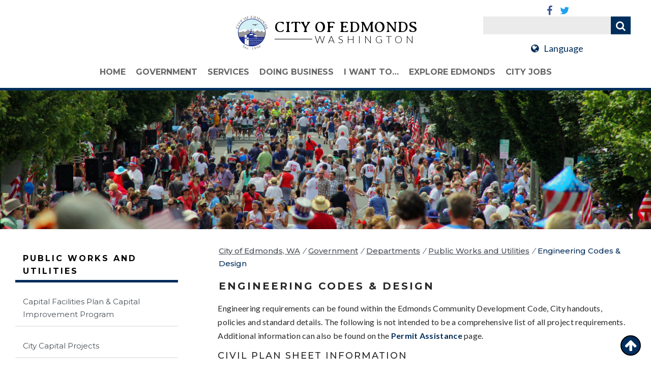

--- FILE ---
content_type: text/html; charset=utf-8
request_url: https://www.edmondswa.gov/cms/one.aspx?pageId=17275255
body_size: 40179
content:
<!DOCTYPE html><html id="ctl00_html" xmlns="http://www.w3.org/1999/xhtml" lang="en-US" xml:lang="en-US">
<head id="ctl00_Head1"><title>
	Engineering Codes & Design - City of Edmonds, WA
</title>
	<style>
		.cssIESearch {
			border:dashed !important;
			border-width:thin !important;
		}
	</style>
	<script>
		function focusInInput(id) {
			var ua = window.navigator.userAgent;
	
				// IE 10 or older
				var msie = ua.indexOf('MSIE ');
				if (msie > 0) {
						if (parseInt(ua.substring(msie + 5, ua.indexOf('.', msie)), 10) <= 10 )
							$(id).toggleClass('cssIESearch');
					}

				// IE 11
				var trident = ua.indexOf('Trident/');
				if (trident > 0) {
					var rv = ua.indexOf('rv:');
					if (parseInt(ua.substring(rv + 3, ua.indexOf('.', rv)), 10) === 11)
						$(id).toggleClass('cssIESearch');
				}
		};

		function focusOutInput(id) {
			$(id).removeClass('cssIESearch');
		}; 
	</script>
    <script id="ctl00_00f77616769f0d4f891b41dfda94e8b04f53f1c11d0172b581e651aeac6863a9" src="https://cdnsm1-hosted.civiclive.com/bundle/js/vendor.cfcd208495d565ef66e7dff9f98764da.js" type="text/javascript"></script><link id="ctl00_c8f4c6c953812b601a957ffb85881e061f80eb01e5e8c670167b133b4d5e4bbf" href="https://cdnsm1-hosted.civiclive.com/bundle/css/vendor.cfcd208495d565ef66e7dff9f98764da.css" rel="stylesheet" type="text/css" media="all" /><meta http-equiv="X-UA-Compatible" content="IE=edge" /><meta id="viewport" name="viewport" content="width=device-width, initial-scale=1" /><link type="text/css" rel="stylesheet" href="https://cdnsm5-hosted.civiclive.com/UserFiles/Servers/Server_16494932/Templates/css/slick18.css" /><link type="text/css" rel="stylesheet" href="https://cdnsm5-hosted.civiclive.com/UserFiles/Servers/Server_16494932/Templates/css/animate.css" /><link type="text/css" rel="stylesheet" href="https://cdnsm5-hosted.civiclive.com/UserFiles/Servers/Server_16494932/Templates/css/aos.css" /><link type="text/css" rel="stylesheet" media="screen" href="https://cdnsm4-hosted.civiclive.com/common/resources/DesignPortfolio/SiteThemes/CommonLib/skeletons/sharpschool-skeleton-2016.css" /><!-- Favicon --><link rel="apple-touch-icon" sizes="76x76" href="https://cdnsm5-hosted.civiclive.com/UserFiles/Servers/Server_16494932/Templates/img/favicon/apple-touch-icon.png" /><link rel="icon" type="image/png" sizes="32x32" href="https://cdnsm5-hosted.civiclive.com/UserFiles/Servers/Server_16494932/Templates/img/favicon/favicon-32x32.png" /><link rel="icon" type="image/png" sizes="16x16" href="https://cdnsm5-hosted.civiclive.com/UserFiles/Servers/Server_16494932/Templates/img/favicon/favicon-16x16.png" /><link rel="manifest" href="https://cdnsm5-hosted.civiclive.com/UserFiles/Servers/Server_16494932/Templates/img/favicon/site.webmanifest" /><link rel="mask-icon" href="https://cdnsm5-hosted.civiclive.com/UserFiles/Servers/Server_16494932/Templates/img/favicon/safari-pinned-tab.svg" color="#5bbad5" /><meta name="msapplication-TileColor" content="#ffffff" /><meta name="theme-color" content="#ffffff" /><!-- End of Favicon --><script src="https://cdnsm4-hosted.civiclive.com/common/resources/DesignPortfolio/SiteThemes/CommonLib/scripts/url-script-v4.js" type="text/javascript"></script><script async="async" scr="https://www.googletagmanager.com/gtm.js?id=GTM-WBVMVVZ"></script><!-- Google Tag Manager --><script>(function(w,d,s,l,i){w[l]=w[l]||[];w[l].push({'gtm.start':

      new Date().getTime(),event:'gtm.js'});var f=d.getElementsByTagName(s)[0],

      j=d.createElement(s),dl=l!='dataLayer'?'&amp;l='+l:'';j.async=true;j.src=

      'https://www.googletagmanager.com/gtm.js?id='+i+dl;f.parentNode.insertBefore(j,f);

      })(window,document,'script','dataLayer','GTM-WBVMVVZ');</script><!-- End Google Tag Manager --><meta http-equiv="Content-Type" content="text/html;charset=utf-8" /><script id="ctl00_d811866f2347c45bd3a0fe77a237af6a60765b254d2e04324bf23e6319644c76" src="https://cdnsm2-hosted.civiclive.com/common/JavaScript/resourcelibrary/ReactPortlets/reactPortletLoader.js" type="text/javascript"></script><script id="ctl00_007e1919cd42cdd5583cdcdfaf4437f725a9db464eba46f47def4954760764c0" src="https://cdnsm2-hosted.civiclive.com/common/JavaScript/resourcelibrary/ReactPortletsInit.js" type="text/javascript"></script><link href="https://cdnsm2-hosted.civiclive.com/App_Themes/default/merged.css" type="text/css" rel="stylesheet" /><link id="ctl00_42adf4ee004ee7b701a8d82fd550fbe8ec53abe0ea6a2f06899eeed24dd69073" href="https://cdnsm5-hosted.civiclive.com/UserFiles/TemplateStyles/Server_16494932/5992.css" rel="stylesheet" type="text/css" media="all" /><meta property="og:title" content="Engineering Codes &amp; Design" /><meta property="og:url" content="https://edmondswa.gov/government/departments/public_works_and_utilities/engineering_codes_design" /><link href="https://edmondswa.gov/government/departments/public_works_and_utilities/engineering_codes_design/" rel="canonical" /><script async src="https://www.googletagmanager.com/gtag/js?id=G-GK506XC3FG"></script><script type="text/javascript">
window.dataLayer = window.dataLayer || []
function gtag() { dataLayer.push(arguments); }
gtag('js', new Date());
gtag('config', 'G-GK506XC3FG');
gtag('config', 'UA-26700630-4');
</script>
<link id="ctl00_c11ee3292ac9e5a4417635135583c4bbfdb8ea29573b674250c4d49a2a0ace54" href="https://cdnsm2-hosted.civiclive.com/App_Themes/jquery.mmenu.all.css" rel="stylesheet" type="text/css" media="all" /><script id="ctl00_c322b83bd68baadb3b50174e9bb777a6e2a207f953b71156195b3059ebbbf2a1" src="https://cdnsm1-hosted.civiclive.com/javascript/jquery.mmenu.min.all.js" type="text/javascript"></script><link id="ctl00_e3d4af6c4d0e29c10b6f8cb2ed471b3a1ea375e1b5ecd657abceb55cdf4d2751" href="https://cdnsm5-hosted.civiclive.com/UserFiles/TemplateStyles/Server_16494932/6426.css" rel="stylesheet" type="text/css" media="all" /><link id="ctl00_62d5b5acfac205ee192873312c44badb262caa3410605faf69de8c378b5dc098" href="/Common/controls/ContentItemModern/css/common.css" rel="stylesheet" type="text/css" media="all" /><link id="ctl00_1203452f11c58bf168ae874c3503f8e47397b129d7baa5935b5b0670ab9a2d81" href="/common/pages/PortalThemeStyle.ashx?templateId=5991" rel="stylesheet" type="text/css" media="all" /><link rel="stylesheet" type="text/css" href="/common/RichTextConfig/CustomFCKWebStyle.aspx?portalId=16495016" /><link href="/Telerik.Web.UI.WebResource.axd?d=PMrIT5dOWaVYIcpFWUE4nPnmLmO0BrM2PYzxkd0onrXbUpetimu5wKgzw7EGIxmOOVDwEK6CbI01fyEW3Y62LEDBs-5cgre4MBpJPijaMfuobTlR0&amp;t=638875788934013290&amp;compress=1&amp;_TSM_CombinedScripts_=%3b%3bTelerik.Web.UI%2c+Version%3d2022.3.1109.40%2c+Culture%3dneutral%2c+PublicKeyToken%3d121fae78165ba3d4%3aen-US%3a7cbc26f6-ca02-483b-84bf-df04c025957c%3a92753c09%3a91f742eb" type="text/css" rel="stylesheet" /></head>
<body id="ctl00_PageBody" style="margin: 0px">
    

<div id="mobile_banner"></div>

    <form method="post" action="./one.aspx?pageId=17275255" id="aspnetForm">
<div class="aspNetHidden">
<input type="hidden" name="ctl00_RadStyleSheetManager1_TSSM" id="ctl00_RadStyleSheetManager1_TSSM" value="" />
<input type="hidden" name="ctl00_ScriptManager1_TSM" id="ctl00_ScriptManager1_TSM" value="" />
<input type="hidden" name="__EVENTTARGET" id="__EVENTTARGET" value="" />
<input type="hidden" name="__EVENTARGUMENT" id="__EVENTARGUMENT" value="" />
<input type="hidden" name="__VIEWSTATE" id="__VIEWSTATE" value="hu9DMOt8yjxgvBWeSdRRzm8qkMvGcluDsr63KxD7cM+eRuQOvxPDxKfuO2RSXxMAeP5RBbtnezWmh2lUDt23Ii0MVraX8Y6TWxZ0X/XQtWqyvJCdX6LqHTbSQKjK4OzK/2x/LVck/UdexUUKqQnukztZ3fJHJ0fthRAypJ1qbojAyrznVmatTOTHcFfTv1I9jfgcGpbd7kBeyEFmNcalBXlvp0tpClS5I7FmUhlqJLSB2eNdAycw4+EPUIuTfgZkzu2sGumFZTXCnSy2m57i7J5bU7hG0+OPdmr2yMREh6jjI0Y3CA1/qQ5pSZ4K+YUajo9IHH6h6o3NTyOZ9yL0GVyW4bVBptcAtwm2xH4CiToN7ZOOcuQ9xsRp34gtzktmam5qxnDC4fV+b6XhDNSg1ba37RwhB78lenPgbGUhm3sJCncHA1TBW0o7VsdylNj8N5UNLZZ/DS2h1L8/7oqTXTl5HDBIU66BjngBaSQH4wnabvc4LdIokEzLZH+4QAEiGsNgX1/[base64]/a6uW7vniFIL8BkcivkFD1EaRQCa38O1fEivwDXQFZ6w3aPyPT1G/8fpBVspbkpgxjYMBVu+XtzvAxTBUv8UyFORJ99AkCb9wf9KESxIpU0XT7nODA8B/AHO/hHT/FTvnvw9KaVmfODqkzw5iYvPh6Vpejuzdv0pWtT/xpFC2HuyJijrFmiW/MIN/YJTUkOjnfx5T0TUdvN1O+SwcblL+xuFs4cq95jxXfZXOecrPRqUYc5qJT6jROM3fz8lxdZe963xUrHiYyK3qV1XcCI3QK4XM/N73fT5l1FEK4V1Wkq2FRwUrY6excPXEz5gmejqrzMxYeDAFXpyEPSu1CIhZy5+RPieihP+CMEU2EAXQspBF1D1mduYUb/KhNCQlUkWlz6wVs+5/Pw6D6irLUR+5eAEaNE5KOdrAntNsJ7ZzZ9aKuq6rk4v3eQbAHUG2ApcgfhbNp3Hal89sAkDlfT9LOiNsfwd/LTypluk2JZuX4ArPNSTtWrDrNTmkVVVwNBmTuIiWT2jK8M9/pH15I+eBxa3D/ut+dd+RImiL8YIyvEhT7aBa47CiV/GIZe8yLb6sa3vClwoD7PFUQfF9rJ842H9/fl7V2JeJf+vGjtpciwDQe0cmE+m7JaMkRDYDZPs36a96JXiyaG3q1+RrE0E4Uby5/cFrm20b4FkHoeaCCC1cgR6GpJeF7Z684HLUZrqQ0sW7JqmcPoS5H15xBulvqKKqzRkFYP5kGwImbIpWvKaXaiwYOr6OkKDsC6vbekiJM9gYED8jnuwz/1COHffDja2G67/RDvHzMW/K6q9UU7wB6470P0WTEcqR3oVQVyeINEuhg8UXPC2Myc5ywu8X70WZbko42yyc4v0GQlL+aovIgwmnctCQHq0ceFuyHUgj3Fs9K9SJBEm8fLHVsydVs0Ue0F3okTA6A9f7Y5bjzbJqh7A9ctE6FogN8S5/OT45x9sexKzOyvlHTxmGS0j8Avk2aPSdwkin8Js4uiokfsnlwuiX3uGX+ujTF3zoqEyf9m6aI4YH98fwzBu8VUnnuSa/+i/8btG81mSw0iMZlfpGi6U6aKVLFelnYPpdLYzMRJgihkSrQMlYvqlpvPNc9Aj9B+/njP8DNxianHBpyaEaSmisc64blJeMAT5/wgTFH67TM/7L/R/7s5lVgGkbUpVl7MVnCHNOJ7lIi9kFG006XeWT5WVDO064mIErAdZ0Tw4mmcm00+OTbmWeGSwdHDR+8N7Wt5079zwm+33NoSZxhtTmcyaxLhMtKJzk9+i0Szewrf0OsM3Z54EWpmKXJmPGw6xtMHZP1Ty+Tb/cyOlH05tz45JzfQaL3eMqV2syy5ECgA4KXT/A+k1L3gpU0qINV0DJUheSaem6ZHg915Wv7Bl8HXzzYKXi8T0nqARMTxh9l91aLhcr3pTpUOyAC0OWA7UI0b2wWaSr549OLJDTKM/gsW6p6LHMLzZzEjhjPepe8OYcCmMGnRJBjVO3oqvtNs0+72WHQMyns2/mHm6J4fL109AIVpu6Abm8UU53hu3acKFSyrknCxyqNq0aNv0ytp1lQF9nfys8+RWfFGqXrP2C7C5hH+SPQkZj7Fiq7oiW7y+StGLQ495R71xtwGjZ1FyDrYCBn+1oWWhYbhhFSi36zwQUtZxBTqRwEAE2Ah/lt8p12/2fcvi4ZN/d7f0wsQlNnJVV+oNIZxqRK/Z+NvLul1cUCQF9p2/[base64]/uXzrWdx7vS03/ojpvAJX0c4SEI41wOq3ZlhBDZVFpaIAziTf/ejgJV3vlTS4Q7yF/ffV2yiAAO9Nsj0xJGXPiG0n/vTuqNY/1gzMyozqNdIxtgppDYc3GL7N8UXxIewjQiyz3cf4cB1c9DOaZebkFgsoTbQZowVv6wJCIRYl5pLtwqYg8aGx7T6407/0/rzpd6+wwozhwDvxrRHqE+8GrmwVhkBozqD/PBZfGrera1bt9eSJQUY6/Jm1AlWcSI+LFLg/TDtPuJCA2dgRi7pKijzLIlY9YB0MbLKu61jsfbItZSH0utlt0tN8ugfypNUHprLEm7t1zeCrgQaQjUmstdnlqrLJ95w40k/Ow2Lq3LfwjG6UuiFpBEzfUuSNdVt9fOQljN/XPak34OQSzJ07qQIEHfqwVPkmRQKDYefMGH62JoxUN/WMaCbASDzA1J8oACYrqvjash8NrnKLHSKO4xdzjpcRXIBdHpP4zMHKWSUpLuIjUsoX4FHCQKGNEDYIq7MUDK0Wg9t30vI9+TzczltkFDmSVTCInplHq8mWjSN18EyW1Lfw0Altot+yZy/F0WHKf/Xh+cWNISVHpQXrQDyRv2nlXw6jEX7G0a/8rbe9pfw34fitab1G4mZdM5kCl9HskaVAX67QUu2tC4iiTPUnk/U/TtNHgZK04TvASqPKyLwsk5MuES9qbd7KfmXQqp483WvTHmSe3EDvrUR1SQpeL0gmRzozYPLt47Kk5Fou8IBZRiz4F+AgkeLEM1DSyEnbY4mvXtzbA5gjI85eWImM4BS9uthg/gZkmzZ22qE6Hirmla4tGTy+4MmM9tAvqpgXbQXLBJM9VtIEXbe/IRNRi3dRvTt+c8EHZ0wf4nuqhJBvFgak3hd57H3K+cKR26HiP7PhTRDGvx+pOQY2qpHRtdhcHyxH2AZ8NQB3JbQIG1Sqbop00xb59Sm/GwRcEm4vIaU8WY34My1f0VpBEKxwD00e3LkKDvVAOFQqUqDi6Ehj+cnFikfEojbLl61BeIUDXjpDzL0hD1E5kbxiW/[base64]/XD6+Le+p5saTUJf+gfjZCs/5u0wTIjFNG+K5JfDJPV+SaHT4nE4QU+WrkA0gb1zh3R4n2O9b4p0HYipjH8tYxgZzOaJuJDE92abm5JkecqZcOpFzLnCY2g95Hsbn2k2SGT1Ci+ldj36GwJ6mTKmECE9o3P7Euq4UORDCeffEg8JG8rdhcnqMu6u9s/9lpjbseQt7hBQDPxU89eIVo1AFkgnOs8e5KOhM34ojgEtvjsLB+EGMcF615zfTp9mmoKVeIwRlVylT02hZB67nSPj/kADVXGFan++0ZKn8beqGDSQIQM02lkzTNRumRVJTn8OgsMRghT77YSWDg8iTQ3hXR//QYiMQQbu5pC+rXjU1iUArcdaa9Mt9qUk4fGci8ERmw2KdFG82ALGDtDf9jjc5b1OR4/EeoSohx4GxjwuaeBQbXB6AmkrqaAfHNL/SIxxbZgDqV7v/uHNOysphKSwvavIzWnljhMClym5J2ZdGayuPCfnsuzwS8BZlncdOUhRkoGjTx3WoHOdYpJO/s29/F/trStNHVSNvoI/PCA8w1WYF45jsr2OEytQEUzhWwjoYBzZI9fGGboAPsGmeXKiiuCn1K3Hrvp+jvcGHITLM+AGaG7d804gB2AgbCgYaDfGFJVo7dNFkOw3CMXT4xGz02Wi1Gw1XDvki7T69xo3dGeK1vMnDhn3ipwlDUyMzvGvdFtYZ8dGniu7LAgZpPBilkQUwGON8KJovf4mjCy/9FZ4dYRoCkZ1SG2Fom+f78KgVeUXu1sliWoWFoB3LXp5jCBukDBQUqhgtDX1nnupUrkb86Z0mViZL6YrDqUnK608SLUzRjYKmjAM6xU3cCiLnYqgjYtfMOUh8MW99rrr2bQtqbXthE/BLqpPjCwnzrZ8pJuS+tizsvgTYXLyFFrB140AUsqaS/35NwnDsdWzwGvq2wu6/Z943gbq71qB8wtWVWoIVO+FgdjtJOhMcBGjwumyvkey13swNHeqKjCu2ur/XFx82+/OeO5OSUC0NXtyn5U/nI+Pr/zsKHmPL1y3GA42f9ZoM1HnsSWaAhnRp0USvl9dnXUOTJ2GU8ndiePWjv5O7b/eMnZvfel0V37cDJ2Fm9NoXcLJbWUkZFzPff0BI+0PcktMZ/ugw5iD38Poa1Owy3/kD2TeoeV7ipWbByGGh87z8n9qKryI/X7FC1a8Bch9EjVv8yTtOe634JxFbBnZwUkytGHREtuatxtMEV9rOwofAWZak+Ka6M8sCz3LcvRbz4LD31DWNJ9wri/mURjLLEPlz9ywW9c/8GKRSH6Jssstv6doMyNVisWdUd/usJy6T8z1mJhLAzXY3ZqmG3eiAnTU5DDV7yVIt6z+S6aUWtuIFIzx52eBvlPvrjIXC385fCUrfkygmR47ugSuhAswrBlOpeJ+cdnyfHzdu69sfK7ZHh2y+qj3qOUdjK3+qY856YA1P9Yo10BCqPO40vFXyYuBrxLDb/5fvKMTsjTjun85gFM0C8ukJWognEOn6Ce2V0K9u1lfEAx+xwmbuzZpS7SFuQ9fnOmzoNVkB0sYFapgIKCShSW3o9fZ9ads4M5ZhjptkiTPeRcAFuOVdtQN9YIjdxiu880Dr1rJULmyiX3dT/xa1d6OmTFamtSXipqmP/0W5FYrKnoltoLA2RbQ0kSaTF4vF+LsgCBdJbBw3Yj7AGvNbskAd+3ZZV3szQI9yAYSrS4JwgfNHU5FndsbezDAillZH3HCvy3HPFF3Y/HFbecMxEDdPJyzn7CDjSVHHh/S1UegaLlhiQWWPUffPo6WuhfBJsqhXZfC3qt90+CoIooCFmPXG4jHk2/RgMTqs6mW58IoU7XMblxBxwfghYrmWyxgJotmtLPpJMejfWd4/HkRP4B5m6/wcBgFN9xNMt8GSgEGVPoPadXrudhviyG6QU5g5znPKywhhWdOfhoSQgM/Swog9HPZCAoUz+PYw8Yt9bLa7V0rWfw62Pmf3Go7RVyij0IhtkiSJQSNL6Oc2wKV9xoCAMqwXbR2p5JOSsbjfr5aTM8LtG8PGgWkhiyQDbCjfooTJtEkMGvFXnVdIQK6GfWOa2csENjTVl0oF6kHeA4tWCpOctJMoo8k9L8HKgpYL8i73abLrc2d4fIPuiD7dhY9i/RqIz3fud9/7y1rzXYCPBf3KS3r0z5FOEr6oTYhPeAl1A88UNR8IHpes8SqcoO3Ggxe08bLUHTBlwY4HyPInfw/Yfk6GQOPHmJQYftrHsiO9HcWL1s72xoPpVKybR5OmcMa63pnpkDYby06G6FNUFNVyW8Z1hYrMy+4tZ/dcOn6GBD+PEh6cfM6URACLACES2/cSy4R1QwRGo5bg9398qkBcfv8hrIc5tnsT2M4asMVhPmRkJFGjiHrfkAmob7oKzE3lfO0+pXJW1fDlb0I52QJ2aIeozmOs2lgM1lmOKa/01fZ1XPWzNr1eRd9jU93yGS3fhY0t0UVVoXmnMWqOw7mTSvaJHWkih2UAjG2G7q/UzYos0wJfF+NAHzDehJHLupw0h8IVSB9LScCp5m8eaF94YUIUW1KZUaaCkQgDrXvVLuUplyhovaax30AFD9L2RD9Zsm6YLQjcYLiqWfdsHdwn7jp/bXCMYU/zb+K68ajeLhmFEBI5xrHGSLWTmWGRSgGE1oXfUF+3oF15kRJo80B6LLwjMao6BTQ/jKXaJBt7AeOatJHs4SOUTweMGhUEFbmWt2zFN74AG7AKWhrQ39LXnBdjNnWKOFmFdW+HcCw5e22qhJolUeL++0SucAGL3ZfVj8b6Q338Mwwnptugnygzbv0a/ZJ0duZkI+qfECcJqtUX2HyGms5CEOnuOPXHdOLc1P19Y8yjOFq4GRx9Jf+V2L4kUNBAOSr//6ZINAnXocQyQW9Pc9ne764CP05TvJsgNZjsiz+CYdTkICQyhv3vPCq0wLJeI2zi8Rkh1kXaaQviAoRLxAw/Ffu6SEjKL2Lu7nN/N/G4JIMmtRXyVdc83XAAKdMhtwtY8PvpHrpGY1f4tsZS/RKnM9un/aX/YBoDeE792j7xBuAz0J7mVQKbuOWcUxsf055CBSdjdoANo0MWruusYuiqK+k/Kypmv7z042rTlcGBVKsfiXCkm/dlSGqWyvCuiMG/hKSorUBNTPv7I6WQUnP1GILeXaU5Fice6pUrCT2dpdVHm3/Vij8D8qGf0I6a64rqxHRpcH4FqsN5To9k9vayCqa6+1ZJ2Ls+Di91ZzjQvOeR5P7u3jkPSJysrrEpkkMZPjJhIMn3bRS11ix2QRgZGeckTY73Ev8cHze4/gRKGpcdyy9qPwJ1f8jgeDBjYb6sJbrQB0Ky5vHXN2xompRUBRWnkPJeB8kMl/1+qO0BJy2rGYLhjOfrmnTWfUvcqyl5+3tAIBZ89M3cVN8svcSJjzU8Qon/DvydO/SR7sXx0N2xvCX8itTHJKsm/+OusBCwVnzA6B/HU84Boh/Na5LLROKSCFn6j1iOJr3xUbU4KrqWjgWe9M25U3uoQQnk8AwR0pN92GIpmOUc8BshNw/eumsePLfhBE7zpYi2rcvtW53/TOJuo3HjlzOEmkH/6sDA6cmflJpGJtrYN5aw/ZKyjL16wEScINf6/bsgkv8as869uvN8Tz27xSNCvd+EJ5GgUOJ+GUUmZrbeNYtQF4jxUzCXumhIxpL0iVabTXj2d6WGp7oH3LNz7bQgfUbVLjZaJRssZHIMgOAiu4MnEN+7PAe9Wa+Invs102NXuIeedTukG1LqJH5VWM+hJ3Dqq90rhDkdPoVep3qaKw0a4WhsX9hKJvRaFV/M6WAKQwkUBDz1oFVbYZoWbbyZ0OWUzqVInzEEE2ee0c4fuN8goVzLWSiPA0Jb4F6UgCuJqxrNEYM9VBweytQN1cnXzOXVkLBYqJuzVvgokWzJ/zUH3MCGEDzq2Y0JiTipWJ8YrO35ESY/CnL4qcOML/wouiL0yH40J2T0HcEMDnO0ni98dvA6x1QwI5vdDyxxsEB2PQvJ+kfhA5lLNt0zB/FoF1Hxby46oZfTFGNLMn9S5ace5A4QLaw1LhrTgrItb9Bw4/yFyraQwnnJDDtNtOhKwUCnlktufFIOk6mI9cmItB2JJhZKi1f4ZNP/MnD+PAxQ9yah1uMSnPTfPysuI2wwzDqAhkjLe7Eev9hRY/L5MOuIYqJI8gT2FGJqbRoMsXl/JhIA0RNA+8qfK3w0S/PqTZ2lVN7aYp2gz2XaUHk3FXoqEhF0JKo8DxkqclaPQRaXhOgybRQrckUU5BtjhJSUKh2Xfa2wZ0+ochlhKYDpTlKwTvJ/1CnmaAYTA0tskVWVJvqSbJPuYmQ8jF7HEwIcgi1iOvMNHcjPgiFDU/j4Gob+ZIo8BaFGYPIyT/Un4wmIRtBT1IGni6c1BcjatzCLF8F4606i5ngn269yN2XWkEFCsklFcbBDKz2e/iBGgphuXKMciT0bYzQvLHgyOuAS7pVyOPriL6Tb0KLixhBegAoYJyVRIuwun4o1nWBmmNGzmynfODINDweP6oj5Ugud6Nbg0MgYgwqCOlPEyLim7YaYPZCt4ih2RyRZAaRUNJhmBGJkc7ssCpv2Z9EOdZeGDW6VSi2Ue6ZWz9wrLpI3/N/cHSA/4IXowHcTB/KseBgN+06VaQqCa4bDE5TeloOS+QnbfD6zd8S11WFv2NFAxd4ul8WnQQ9hvIRRlk9Wsg6Yz2/Gu9T9fUXmBTJYakUfPjivXjJ3p0TDk/hp5JoSVG7J2p3rJyByNfoC9GfvfR6zYe5lONL3fx3ziZ3GFvfRsX+Y2tA8Gd9mjP9zhf/2gEQpZlwdXtHAdElO6H5yhvHQbqSfAohSo/cC94pYBHjpk8hrRmBbETKM0VJt2IpiGY+PbAjIgEk4CILLPV4AJF3cw1f5UqA6RaVrbePnppBRRsuO4VL0+gHQB72hxtv8J2nb8Cc4udEY/IMg3urYGYbOXE+7YbOVA4lyC2rRRsPZhlAM4gn6U7WY/WCa0ShmI0XV1Mume5HhqoRMQ5dBDUmTrfAqwD7iqq2f9aapWcfuj616VVSZ5fWG0SKWbgpABC/k3zH4GCwafEn8xfzBjF+CWsW/i0YWJwulEB42oPC+P2+l1reDSE03tmAbAsnDYfK5qOXAiR4YMimNOzf+FI5LR0E1/wICk1n+MVSQc4jlq2PpNtfDH8RUBuf0qThwp+15c8vZu7hX2GjeiGaEH08Vwa+hcVi2uTgeOTyjusvtFfSgJZFWVYLM8pNcmkcnqXhd/xUF2JPp2t1/8MBl6o8uczG25gDn4IDjvmBTwOEK1PYcJfY8rzWayIVc7aU774/lrzh1aY8Lp4I344S426PNuSwB9d2yTx6Mh62Ek4uVpc4wyqOw3CaPfKfPRMXYx9+9lFk1u8F0Hm4ULK5MmqqHVh5oib/Vv7/DQSC3EFRhI0z0iyFmR22Qr2zNH5ed0cPXxcVC1hsamkaXX9LLVpKD9QkLPIRiZ563M/0c/bndYF+JrobiKs/brd4r6WC/DipRQqN5qu6LMVUO2kPWRyRFP4zaIZAG6nYqd/D3kWoiHwXf+9bkoc+G0GZBVW5c9A/I+xdkFK+szn18Wiu5AYMDjhoBJ5+E7/DqJS2TAJJC6Da+3unpcuSvYStxLaWHsJrS6Oodivl5P2BpZRlWS1bpJPKy1CflyulTd/8KiBYI9KWxdE+2K32jZnEV6Kf8XI0EN6eTGILfEQhRQzN5ccesBikcrX+qHVFXC60X5/OOmM9qpJTPO9fz8hAV57nFQei5BYcuO5mV2XJmfoX6XfUQpbejXV6d8TZ/[base64]/yA9k8iSKcqN84BDDCYzaMh2QusLQOjAKCwuc+/jiSkabCoIfPz+Th6uBpQg0DA+7dGmWL3xZBFJWUdFrcSdsJVl7Pu9isEmLSZzFXLG1HsxL47LMWVTfb5yACN/nBOtuMJnuGDIhwQ/vF65IQH5mI4h96+MNzJiZyQeur1PaLQPmqUkCP9fXqPaTTUexCvz0/ZBJL8HLU3oRFcpMtdW0obQEug9TsF0TH1FAq+H9Cmge+g6DtS9L5ZdIjuN73N4+ZkfuI2jikiZ+SOYkPs6yzEUYZ1rz6uHAnhrOXAQ5xNDmGC4U3LdIYUIvVczUbczDjyDAug/9k6hQ6p2MyzU6yJBFK1Mzf8HjP8fWYzbT6ghGa3G8idU7O0cKsesZG7ZeWzGZ2ejbKINXNbQe21TwZQONYq6YLewl4LRKSlvZtZoWI8T2a20sxXl33DgIkbfxRI3dWOMsYWbPfyRguvDWPojbKOh1GrV6mE7GxJHFIvGWirzBjXyr+1YuE7Ape3ckrWoxO7/PiEVVByZhWrj2Klc+4/NydC2Y/XzMWLWnepw6R1HjyADsbdl5GyOkgqqfyAsl/lVg/XWZzBQcefwLon6Y4L9FG+69FZVx/Mf8VUHvSoe9JxSpgwE6mp/[base64]/sgCDx/bHGBxwE6q8ogApc0KVfx/pWDD9sTnxBWcTfRJK6hn/J6owz4IuVRh4BjjHN8L1s1SOrkoiWAwcbBhtXogKOWiWtVNQmDndfQCDxFbw6io896szZbSriN2+H6IcNTDEZPxQK1pRL/YocIZ9gQjSt9ajlNFEl0Hy5QUPERGRLpKjmU8iNe5d1oLdJxOX6CMrHjhm6lRNsasbs5NzkqG80mGaJyPyj9O8jWOLbKzUVW1iLdXhptJAvKTXJNRCwQGmQ1cpAhnoLaVdAH/oLrAHXmO1nksEK2iozqTzecm3qeSkzu11ufa/RJ6ApxcDstPnZXcknPpg++nkCIeiyky+K6syTlWXqkbaX22ZMx2H0qdHFese8bhjRqn6+6N+bOaYq6fTbZi+xN/KBJel227SZYYni3QSKmZmC/gCED6ymTHr2Zlhk/[base64]/ec1C8baz1+tkd+0+SuH9qm2mIbZJoJZUO2NmSe5192iZpB/LHO9Jn8NrSmgDa9bw+I5W2eBGfOQ1aCuz3pggh8IcxPrGiYs5MpELOlVfypcxkxaY4VD6fbT6kFw0+vnJm6Sx0DYGdLYdfzVPHNzFztqBW75pi2FY+KjtTKz7C/t3dOtDl0wWyxOovIgrKL5ngG5MmcYSEQdCanGpW0oxd4JLDm4nSZAER/3jhNRUuRvIaGKCG90f6XMLHHiqAU5RPgAXNBLzp3Na6sTICcr2/hlSq+Fg8U8rWNCaq6Z8C3ky/cvaEQaTpSpO1NMoq1iVPDAIRpu/kagIElNR6A7hR0GKYik8nL0e1tYMbMd2OktdQmxogsYdSGp3OW2hVpQI0ks32gHVcUljQYCAEhAl2scZFXNWSOl8dK6dO/LbbdR9JQmewQmreDinrkGOIGnExXJ+MH2HKOjEb6usGg7C+SL78hrcRPk84al6tENaEZfJO/0unluGqvUBcpgDJDyTp8WOM+ijEILR5B2pJbemo0Ek2TjfRvjGrj2/KSEsSYWlE4MYV4JrPFl/JqkPATJyDbNyDo5BMVIT+hesnD0PZuTc5qlJUFptoZXkNOPgpvHHgFytMhv9tw8gbYMgxO5Pkv0DLcoIMDCjRwj5uq8PvMQHuWG0fSgZ1OZoa2H//c/DMmRQOEWd6pFJJvXXtO6GdFTbHBDc0kOjahV68R3fcSAxx56aqdBZiomw7cjGZ1b2C8Zgf4mPFQA6KdlILeULrEtDh+V2U/lKtS+cOCW6lVlIOvfI8k0ORLmFk0yn8onNoUnM9PJWNjz0wQMs6NAsyf4xCMse5iIx8nn+GWzeC/yUT81Rkpte7kZJoet2OPiCNBEj/4aHk065eYZtAknDqKJUXdO73z7j6pUDyYWK+p9LqVKPsYcB8PTJ6GQiN2yULf/wWC2VlR2GAkqMMzlH37jfYIqXtlNMvi5e2ji5g0GqBR5d8y88Ud/gdf5c8jgsU5Ft3s5CgRyAHmrO+D5LxiP/uXV1QYjMap+aOMkoM3x5YOrr4tN4GZAHYc9adNNJlQrBfzSsbtiv0ldqKJzSQ7mwD3Ztv/uc7SxtXcx8mVwepplPYkoaT6BEUWyuE6SjTzUJ4/TsQtyKBDEHwaowcZMStz9Qye82utgLR8iRNAwnNd8FeqkDke0t/W/9LKMoH+5XsUoM61typrtXkKt5LA8cSn1+E0mvYhoRlXgIaG+DD3Pi2QZT13kbNYgWnrAIXhppsyozrfDy7kRpIagKlnfyBAUbfz2b9i0bCnk6GhHZ+Slq0S765xEhSTdzkh3XgnRO/WbQgCMFOYz+GkfxqT0DMUoeIeZL0tIJuMvFK6Lkd3AE/616bxW+1rvzpS+/iKGaD9DvzVdUyGTyW874U83mBTLJju7NseMBIfxAh3X3Wv2V5ACq1axI7iVde14as4f1Ix1Kv6ZW6Xx0rtYcwYuNBs2TWkb+8bYCm1/50pKYT7v82MfTL/ZqTMVJ6xfEY5JjPhcKbtzIUDkJ3n6RBfeMS2IGF/7UZ4wJpOAEW2GXS1A3RWaSosScO10UUXU2nmfLIdHmMSvaf6nsKH340+18ACbXJ1X8rXsPX/TSxtVaBdZp95YSs1/i4s9dspsZBai7o5sz94MPgklcpB0whc7BBwhZfMaOWDsTkffb5p1JS5RN8ZdDB/LnrElBre3pYW0eR+azg50PzEvgY8uWiN8Y2xmqeBkqqDpHSEvtGWquCkkGmpqM8l4F2if+5qq/bjvsTLttDX89M/ejeHwLr8AxMgeNP6rkIo/qXiYn4iBPPOZ76kY8e5v64oh4rKm7m3UyQiOL09q0TzeHBsGmkGrzUrVnxHlkkt/9k/6RlFvxusxq1xBykwNFoDMPbzCp7/b2iED85i5LYeYH26yxm7VUVCebkNxFbL1visUsaetnC8u0Yis5JJUo2lMAoa3E7rYCzpTc50H80FqRXntvEh9OIISf7ArwMUQHgxz5gKKLT/B0nuH+/+qeA8Kk8gXxC9AxADar4A3uSIxzYdALLfb62xG+FwEMIhoIl1RtYg+g7hLiEb3Igs9Ht1Gph/wfgE2UMqipfiZFMGD2nAjY7lS1MYdVQcTgQsBbCA09OSOcxWToC9B0u4qN6XcWGT3hfb286lcYmJ3CKDkiZ6YKKfpp9Tx5YCT9KU/317UEI5eOYiQwMrDOEpoKyPyeSCbknLf8U/NXVvzVXV5oCdiA6T+J9qPcNIL3oh+mGGgL9QmED18ymoaYMAG7Sy2fOXGFlmgI+P/ThLJtvnMWfQWHRgJKkHPT4WfOmfICU/OOhhuuKWCZrL8mEI4kzPpKHsqGVTz18jd+vOUUCtAY/GvZK3NCEHZb4H2jFZ2oedyUEqiNyC7IRtib98ShBPEJqcpbUX2lwYrUHTd+6G5DcqrPKoMEgEGl9oCOC4dmtsZBFL3cv5pjdxRk8DW9nsWzFRfuC1zBflWAqZHpaJqTjqcaE/ttFQMJX1vfioyIxYbCLXHnfpgI8+sAK3D0LaOA1hjAUdApt1y9Gg2gcH2n/ELM0PPc97RelVUCjqY858WLwf+LFe8UOoKubYoMvjWAV1ZpFieuf7npBiw5D62wMFjKqlrrLBUt8bvlyxYjqDIgttIbXQr1AD692NvuItCZFMiY5NezTFDgkq9eP+C52/rSf8URaSs3zO6XK1C+Ism0oDIb9eX4pjawyj7qGxNz7oempCRNRITfARzuN9XU3Jh5h+Cz9UtyJq9XKBLfKdZVz0AIBP76P0EHNv7UlsERzqs8ijKs0R+PFXVAqFCPY23Q7BfCB+4PNzF20Rr01XkIl/hLIpD3xkHyn7JnORlMmCIAPxDWE1SRxyoUJjqxQMoGwisl6lAkpCeoRYqHB4v2nT9yJ1Q+C5/f/ZbLbA3U9YkdG7W79/mLm7zBWTgq1XEDn3miLnBOzM4fKKyY3gPvZGazBN+GuWyUMIlcm/DpUoZUaG4c5+Wqo1u3bkFiIUhjOjPrTg2czy/SmKYHgvK8PZIdqBKtAQqtqhgfznLjunq3qNXeeL/PbIF7qxDW2lqXUPcDzSyPMnyzNKYt9MHhXXaP55le7deX6QM9R9AAHE8BV9IHr+Lchmfox7vPb9HxCJ3EheQEDTJlaJC8SqWeKnxPEgbkMECNzROuArRFKivD6Oj9T7w9IwBGLSArs1U12/uT8Igcc9M/CjAZs/m+VaFpUUlRQWB81kNYjtHwz1bKmskzZ77mIBNoqt+1kXeQ/SNVPPb1LATdgHV8/MQaUZsT2vr/MEwMZR5FilA/VINJnt2amBuXJnBdKC8ydwT72HIfbGX8DCURAjFD0tnTDGR8MLd11SyqRJiydRBxV3P5u19NF9dIERtoBwXAlAbBixMQ+IGIbUhjOSJXqWM2AITtCQOA2Xfwvs4UeUNPlGDBknLz5T464irw23M21tKJAMaIRQlH/KBKmuVN146/VyS+U5NiCEqd6+u2GzjfhefzbGQ5KxoRNW4nlMuDX9eCtXDjJnmPhgEQqAC25lkOK8kriOdJhAX2Ap8hCQ1W8K4sTUIyy0qMJB85kk5Su/Vpmk7LbNJsap6FYWCCoLePoG8iupFXvuhS4wtbjw4SgM7hjSikpeN7hliqCAiP1fQSAzZh0dSJham4vLGjArLiwKiDAt533ivECzoOKdc+PZ7nMMppig96Ft6wWSwTe6BVUvKK1GvQZOo+C446o3jPc5BNV2vk2NPKN3ezcHoh2BxWAGEZEZ3Kdc3ZP3RBWEHG/ApQQ3xlh6rDR5v0Y/LzFezyRUJlg/SJ2+yn5Gl9Z65uEX1w7/lj9mM5b+8aFRE5Vl8wD2Pl2R7U/f/q28qEADu8BSDl8h82ebrfPWd9Srmjb94fWmjpYKMlpB7ae0ynVuRmew/o5fHxfcxjJ6Nl778WlVUZe2vXVf/8NqbdDkRs+mNUYQK0zOAqEU3AVY3ZL4o0V+N5EhzMNiwCb0yPgD4ahcYDDo1Hb00vuEvfkFu9w3VyPDcfeqZu5R87+V0GQiFpAC2Ub7UNUw9we+oeaI43IWl6u6jvMEHMN0tYLVuBwcp+WwI9eiwcktCnMzS8KBiv4H7K3+SqU/xTvTX5uVKLLOEWiPN2XnDTSnlpEDLK9zqy7A7p39pj8Ex4Oyw/e/OljpX4eFEnKTzXMX9sWzgLf9BB2XBCGf3TJuiyhDhGK77nRkjlf83taMkVPm+Fvyv1HvDG6McoAcaoLZ5eM+XHzhu4i764cHaLxfzQhcl/JvCGf+aaZ3xRAVRWM8L/K5IH8J42qymXLacCMwdRVVf8OgQcowEOLp2OaJCrDh/uxnWG0h7JyW9hbl2ihJIkNdvISdORGsCLVylDULFxRLUx/[base64]//FP5EmZrTljD3wfsncy4XtHu/O+L33xjfX4KKyxBY/By9Aa2y0eOLvUotsGi0koxkVH0/rPKcG+374/bybZnBo5HOgUEN7IqAVSg5k6FHqL/y5IxvhF+/OYqeT2wkAem7cOd3VFEM+f0FNhso1WzO4nmGKXp7F9+hu0DXR14wcDrXluARCe2YEniOw1pOMc6om22aeyNbXkhfYeMg83QlBYOtA9apsxQPjeGMsj97GkEx8Doa2WlKROQlAysTB5O/Z7aPEE8hwfGFrlPVp0yqm/sTeqsOIw154FFPkWVu2dPZJeHe22giR+FNgqNoXLvimBTbs/[base64]/1i6TWC2acHvkTQADC6BhoP2yP30GY/Pyq79mBpGYRfwZPqFCR8qLMpD++OSilo8lcxretXxkT5KJKZCOhVyRjjNPQm23sIchE7+zfZSM8ZC1VOtR7Y6xSTp1mKcwgC3/VUZsR1NgjpNzS2d8axk7s0xk8L9VeXIzHN29lHmd7RYwhfMsrMyqqPb59DeDI3zaW2ezmRcmIa+AfjuUcJBUKwgAe8zH8NqoHGPXoTqmSBFnrxDVHVMMPzF4/S4OSfCjuiidJZlCy7v0pUlZm/Qw3bt/yoEvGcd4/nDhPfY4VPgkSTP96hBbzXH9m/chHoG2aACqZ3E7z2a+dQrvltFSvDk1dVIdhc4jw4cc70VR/r4fPRw1OBc6953tVpAskzOSTHIw11LDhk/OaPuNjH4YV0jg3God95LScfuxi8hhqf494IUt/bXzWiL3qsRmv5zhWIE41Snpkbm/Vhgxt7yL0HRoUx/W29SY+ot3K+KBVfsVCnDv1WR/ERMwEpi6uwNtBr4W5snsM/lgM6ZZD/dVfYWw8UvQ9PLOqjKNOT4vj9JpofRPgoJgLSXSrVMJ1eSrcOCLFSoy7p7CjTJhDOjCA1K/w4mVAShAbTpO+VbwVFxYHtWIY+pzOZiJi5l2QzRHSMDVVBYKhNuxB542lYb4xF9VQJou6Ikq9vp5lPfo+wVwe79QNZ/E9ZzdzC3n+T82HB9TYQz6XnaDCuLiGAqn+6vAomXAXQsikP1i3DWW9oA2VYK/ztN7hzHnyR2hEh/PUggLDX6LweqnhSi22G7rq7L6gE2Xx2jBDpj8vAFEnddJNzrlvk66U9JgN5tpBCTAFke3rSGdphojvj7AsEeu38wjy45dIiZ+gwWaiTGQK5sb5CzcGzO+w2JILMFr6nWTe46N89j0PS9oTumqS2wC1OYKxvLITdvg1Dw/OT2+JJMrb9Jyli3v63V+Ioje/[base64]/DsyrE3IEzXBUI6ZYAl+0pkJP6odBZ+WGBCcYhHpLXeANzMLug3ymr+BNCnhheO6DpNv5Ey6ZSAXXTpi7I3om0zODLDdnEfXxGKR7pPb6f3c8ebllEdqviltM97mqDa5YwZgSn7hTVqiy9JHjismpwinqcD+IYp/QFKhd50zioIYLduENeFDRUAe5gkXMhNF2maHVFqzYd+erNtwkiwxNDfLE11+f57bOs/EtrUyNvGtJLBCq8hhMaS1F8FkPQs4/fd4hK5xOQdbS2y3XSoWTyIounoNNoUF7XO4eVM/pZd9q+jq6eunGgvfupmiof3Lf2shbFw/IPF2simG/gL6LVDynyR5CEW+eRJRqAsKIgfa39zM1pmSjXmtwarHzoROTpnL0cjomA1eA7fqeHCWK9tNyGbqCb+hlxnVZ1dbLNsxHtVfVEKeyPTspWyGUoqT63dG4ewZxYQ2fe7SYU2dXvhiXgCrjb55DojswIGT8FGm5sKtXaoQGUHKjXasM/K3y6OGV8yWYNjuFVNu68s5k9UkBLIw3/LLQyMy3T7R8Gbj9/PfDV0BV4WisTc7eiiatOT2MJCMGsTzEXJP+eqmIXuVJQHt7kOJYst35IYi8Z38hAcQ18GkathMMxtHNR2nAMYk80g1ALUogEZrEKuh5zBmstBLSKGTKttXMNNrUkt3Re7neaVI0bjsudHxAYhth+DlIaXqllRA2crXANox34Vcsjowf/5uu0CPGAF6zo6M4VoInC3D5pKfuQBndr9tJPKrEPw1z0uEgMs69AKUrbM1jZwnZCnxxiHLhiyuADQa/yrGh30qh2yaLAYRxQ4+HL9qpVRNwFNuhTjmGyQ4so+GERfGl3tvqUe+2K85yznTktqvs4jlTQ9Hk9YRttybGjlNKL2RIG8cJufL96B669hp/4L8lOS9FF5+8WH8P2hjGrfKmlKRTAsD6W44cEOBGhZ/N1XQez/9CnokAAaikDhAZTO6if2lwQGbs8vcwhqNdTX4aLquifLgiAqSOCOE5w33vgTI5S38r3IS3ajLMdTAZZqslmVPM8NNeMGVgjoYuGFfWfBw7qqD0zKsQV2zZ1oG999TM9KS/cunvvoit0SUV1EpMorsEJiw0uDg8iZpoMpiAwS3NI9f+pE3kLPOHnTyt8eqNd6KmR0XtXsTnMzSjQfYtu1UYbqwP+Hm0AtaYhFgBXhy2wiywY8I55FC9EFAk+vMW/[base64]/u3tAefi9UaijORRAv2WUtJ5wHHxpIFjpE7+CuzVpPvmUp0S3X5Rq0HB6pZvzTq04b4D33Wt2Eb98n0CJF95eZ1DDek+LXBawtDysMOLI/IhneZnalJHOvjL9ZAqE9Mdb70iraKnJmfXKK4sMpwtUmsBWyuYC/Eg0HLNdhafo45pba5cuIfNXJCvnlmIwXklRSJKLo8Co3+ogkcE1wvO4E1ZpT6Pzq9eY4GJcBbKhWB6XuNxWDtg5wUGn28uMbyk+4HVjZWYio5+qzegjYAH3BQS8Bth9j3VIK7b3Mzp/+URCyxkddED0xcxOBtGt7u+H5CFles+wBXm6PRUlD89oafOMK4Q4RsmR+apeyMWCzzpLdq3xAOgb/92ywjemLBTHgHdgX4zDRphA4gVrGXUJ0lLiDXMhhFVsbtXPe80dmXpJzso+Q5gsi8hQnLimvScbEm4WYhOQ0mRJ7XllvhLeVNsvY5PzbHD78XJ65vq53h/0p5MAOmqzf9BX7pkiE91Lt137RTjk5LILJn8bqbeHP4+81jPQXvcNKFUfvr4jFnW9gTOaFHyG27VOMhj8d4n0rvWFhx3RTWRvZbOABZ5CV6ld/tRiTEit/8sBjRyb5ZLA/UJDF1xt+M/FRlgUpsc+gOfJ6Uh0PrxKyVckzyXfYprP4ru4nlpSECgbf+gT9uzeCf8RZkCkEN7Yc5eQvn1VhGFHVX6x+age/FQbTy+lQ0p/QPuKVoYyi1BkewcK93B1B6eB7Ud7tk3yZKD+C1gd10meNNWxTunSMqQrDOPncACxKZ7Lmgx0CYfIl+CkpR6pJMtY2SMASDGGBOoLZogQkEjrahqIZL6kSFe+fCYNe5vDbmGwgpw8TP/j1rV1dfuECx9hZNGX599lUXpbO5dZLJulAJgN3Z9/0KDghpH+UKbPMDFzSfSKQOpMWZKShUju2S8cCV4iseDyXnds32oV/6NvL4jzMNA0koapGDiyQPR+NaXKq4CZ8z4AFRB84gUHIrLbK9SD+8YSo1e8AeAxz5QFphawyGfTtjBRZnxbhhNqGxgRfo+p/npTawiazLHcSEzXBmrmRB/91e3mNIQlyqGZb6BrVc+ZQ5ywp7PFSS34qsgkKKS+Rxz0SSNnMtttWz+O/linolUb1pn2AnDB50Vbhby85cdqAyTXM/E2K9yGYkXf0e7oGMHdUsreOt39zAXb5uP6u6fX5yXEa7a9MDFUacqyQyUHvk4OHu7RopNhBzBZQLIWC+RGupLvZpeTPpW3itaiZ39exlhGlq2cmxw36YPXFL6WNwIsWo3EG6Jkgbl1hVLZZkBmlFZ2oZ0BNQOQCfhWWqyh+1md71eZ/SsY/bbBGmDvMOS154dX3VZ+fxQ/sa2+ZV14FmnLoNi2OSZisIeh7IJaq0cU23jO108XDzdo+iJECyC4G4Dblz5oFqMMsjnGfQTydkfTGjpDFZkKjOHnRH+t9QB1R/[base64]/nGJGxneKfoyshBqgNTvOUcgboNGsumY6LmZgTPKYVDXVWdGM+/[base64]/OpNtCVibyRT6zqvRSSe1EEl7ApFpkoyVBQ4p56U2Te3dtXohOvRsxgBmZW/9qxjlE1Lfb//[base64]/u+wtU6An8fx/Aa/MmNbgVmJ2yNYmuYlQyFx4c0XVCoASObR9gjLJ9Vn27GRH2FPU7pg47UmnF2y4QxCsYo7MuIPjyIY+IfdgxnsIkuqLuyE77Kr/X0slF8qlbqeK0ZZWCs3X6uXnqhGq/8k0ehp2MsltYEONz4IulWVxfZ3XwDL9Q/Yp4qKCRgBrbgdF35wsnqaUaEKDkuf/juvrcCm9RubxZrvWboD1QqD6T+fG4ZmM8UshE+Ocquk2aNdYer4vvfcF24Unv1KK1suPy7bTzg2spAcpu1/kbt/POuOAzSmYO98uH6lqoMIs0MvE66D4B3xpZ/BtrLgWMIni88Ry6yKEbpaO0fVcHmBe8bwaVa9T3bE87YR/XySw3CZAgjwcDjlmzxhtQ7sb3l7p6NBoHQYJwDGkTHRfA6vmbt377UQUoO5dHF8EBLKOgBFQiOW2/tq+joR80dn/[base64]/slz+NQ/oQDeLo5EmfblqMxmFd2WKcaaBUt/Hz55rxN7wrWudrpolR0TCBFxaD3wyXWKLKDEPmnegA48hAgv8MNQ1/EgPbjxcRYJz4rpTvqkvATWyvkbxoMIpH/oK8BZwfHDN0qq0xdIYzY7QRdaK+8xfzufi1dkdcA6oxNnLCf+EMx7zIBFGejWpTiuf1dEOKkobM9ku168YJKOl9yfIoad9w6RJ2jzZuA8lh/GTHmi6ncrHaRypOAHM+PRXE0XMfsLF+XsArLtbU5CPD/KL2DScY8wQn6EdwBG8kOrtAygMf/rTdOi4V47b/vPWMhzRkQN6bdrOZ1/9w1/jpdCpsvAZp/iKNpcR8MUNwuIKgm+CZjwGOAJB5rzXuzpPP/91hoA2d/a3qzK6q+uhKlmxM2QOC4UUR5s5TVoTREGFzBP7d7ar+Yga/G6Hwa9S2Xn/xuVSkr6A1blvj0bYXzgRImxxyFMW94a0VZD/[base64]/VLCRkZWEgDrnsH7O5EZccZMahqaSCw/xiGgPNvrSjj7l8DDajl53bgOS0TELHVhVnpD3K1rZpja8xzAABxm4m+kdz+xEawWzQ6VTtjmqFb25iWJgUqSlhcIv9KKtcgNCbN1tCZy97p9TJsQmCThuECaHJrHO8wGk68t+qNRKIgxHDqdLe01UIJiBq5EkHso2upkTh//HA1jjXhwMhFJaoZZLxxMkOOzBkUKqilXqDP04Ht6lWaqRZBCtU4SACsEAKboHfpzmIA4FFjwnjPMjqg4f30nNjYpnJR3i56jOoTpEUN70odCGFrwIIW8ghZquWdwwSnl+SzdBsOSjBqTjR0vjY++zU2IBbjbhQJEBR4WoYImi/FQbGsg8HwKJVAgAyZ+qhMdQJmKzFLgsaF2l0pIZSIPW9HAJpmvvLSuNqDQR2BzC438txAmakOLikT8TUCOW9NnKCM077okPI/H3difybDR1fx5Tsad0KTEslTJCmMcHvLnRH5qrSBCcNcl3BS5nkQ0tgc8NZl2dLPGgaLE+UK5SBpYG0OSAfq4Sl2kugBDAX6UZUMISN8mpNZsgQMi4rmzDd2Ll0GZTcEBYdBBHdxrx53XZnvQoWhDz70Mq8tl+bL1SAfNyl4Rzq3RP7nS/69fBfG1AEzWwos7kITdQFK0xJN6JNSxkPLgJyRiVIj3J2oxy+IUhwQbgaoAc+p+mlEZI/kOUZ/7bjuTjq9w6CDePBz9vaeKVTScjtmthTvYUS1vkzBiL99BKEPzaQ9fWkz0F45EjlKjD5oQHAZWpWMWvs4HVrzN3OZvF4AG//MRClhh6qTVB7PaFH0OjNYj4OccKavE4cdk5DC/bjkGWRuNpNgx2nyM2zTmxZ29ONVNEyVuyzTPEdWxXmyhANxW72eDmoGsnTYM7YwBcT03Ugax1VzRuQoMH49xrVNPhvRJkjNKm6yH4AKco4Bdh3ecosGMu+XoqVzpBrI2MsknT6grRzC2A2fK32fiqnnR5mF1YqLU/57eZ9m2fQvrf4CraRMjJPUlf4DMlgT/xoGTfQJTCBEZ7cmF1peoFm2rLgqyRLoeVL9Z+5BJdiLj8+7AaYUOtKI3TaZatW60lE2ZjwYzh6N8DEfR4FMCZVdUcqt7DhviXtOlPK7bPA0UZY/iQHQcg9WPgtfw/cEEKIc/YT4fo9v8mhUlChA8LmZkFYdTodGsfJ+SyTaFVOzQ9ALVcCER+GycI73fns/I9YW3NuDF66WK+oIK89YQm7CXdHKzO+2TNVrdLsqAAxgY1Y76CBpG+ovFfG5A8oe6KHvBOLOBrolEzBkRczyGj6iOsQQ7o0Wxm/6VkUzqb+zlzAwqjTfHabxF8EkZT/oY8vLInsVQUt5kZgz8RFwqrZZkQmd5AQ/dXMTFx2lHCgSkUa3E16IfLxUzwPN9thmh5aTYRMeIE4nN+2KVbRQAPvNq31/BWAZ4GDT+Sf4PgQMoaUDXM7dSWv7DIkQGg0fqVnBnROT2Ya9NfAZ873pLYOKX5xuHIqc8LB3W7TVkHs+YyXm8HIAA8y7a+kCPuHBY/9GCJJB2CJBE7iYFXB8m1TgSNJpQ1TGpvRa07+cYHy0qtddcOygNQjoN193bzj0CXcLQaysr68xnPoL8oML67awes3T9YPXcvsaN6W6hosNC88MVvATDES9pt1GV6ff/2xMGU9d/Gri5jKcB9QqX1ZV1b/Li/h+3/bZXsf9gK3LuULUBg2nKMGRFuey7J+QpQMEIdbURsMfc8+yCiJPVmeSIiF071THEt4lDYqSYfui8iVy84MXxsunBsAusgZ0CFyhHvHh+M6ESUd65w9SiA3k3+9SU4Z5hiuwgXU9HcBaka9vVZFT0Y99AMUXKmx4l/dxs4mCsHrwgQxDeID7NEaHfCZio5ooexLnshJ8hKLpnW2IXSc7HamdOw0sy9CwJlYUvsB3awBi5809MapONzYiaGfixnAKG11RZGXhnMuwIE5vxacTbZcjeqVRNkFZBBmljw74iAtSsL3W0/FrtNZhaMAH7F7KpI6GVcWt1iLwAYCGcOVA3kE957Pr9iCfIj4XF0duDHWmLpe5fpzalI7mq4i6ljRFp0rIscO7s9e5BsyDvl24cOb4vfKV55+ImLF0s7dGLM26KR4rs/FlPpfoCFrpa+uOe5V/yGm0beJantzPwBa5VLsNWE6aRErEjGFugvY8NVmzmEjhkZpZM6yzRznOybqE7clMGZ6KLNxwUUcmj9YSat2+/G9DBTjpoBAF4GZhe6XHR3+Ynb0zXVkpq6BsCtV10gQL7exTY6wMn+NBOXSJ3V7monY3xrB/5na1U81BuLldY2eLhOD5su3jw9DGxg3nXXHynutbg16uHFSxG6QYw5zAcqYSbskEV5WYi0aGiEUMiFwovnN5Lzv3G1UiNRyb4ZokRkpIv1xYoIDk44g2KkkXCFTR6lnyKkYByz0tGFhJOxC9gRCjDCr5Fjeo9c3RLv/PNzcbWxYurSs06Njh7V1eoHgekzCRTOCl5Z5RnjtfXjaAVwWa2FWVL67cdjtF3SotCZQ49nHnWP4znwu5ZUqZ542gsQAEmoE6vBEwRj+EYSQOq1Xu15mhQMwP5PkGVMhM2vpRzQdduAbWSBJV713MxUX9DUOtcQouAVPIUcM91eJUAi4revniy/NJtgn2E/PGhwFw2IJt4Iphc4MAkCPshnHkEyI8Cs2Wa81ooiLMxY0ITP+48p+DWZc4pSSiL+DB6BWwm2qpEwg2dT+fIDHeuGhAyu5a+MYHnGU2H/Q92QJ8deJTHPsrYVsOmojOqtgRYgnGf9S85TPJpe4I4wBxuoiaWmeoouy5snCv6+GyU2kR8STA1vazdbZCiWB/xzlNtHDDrRjz/b18jegpQdsV4KuZSLe21DDAO/hcPLIR/9SCfKQL4G/FJA2JWPChNy9AogdwkB8wY5ROT+b3aVBNlPjtrXg96OsiHHkbQ5MSTKgNlKbqZ5v3ZcOzf88xbnZ0vFAG0qUga6CPt2pCuH8jy7/v6RCFrM8F291buKkFsACKPdmCCCeOUab0793YTPhTN6951Nsrs9Mx+XkO84hxmjnB3IkreOj3XGym9IP8IILTRk0Nbw0egTvnCxq43Xmh2BHPB5qF7NgxRLigYBECPuMx1sEMVFYkSv5CO9X6gJ2FMxqDMpoMholIdvzh+4bTI/Q0Cre6b0GPmX1trtnuF/4Kh3B63cF5lI9jIUuffIGpN9oaDN09aCDMyApztLErS/VnOW7uXv2s1sN5fwy3WWLnCGLxKXFNSR+awOueM/N0ibUj59Fs1OTVesEUP+YO/svmI2qZtu+l2KIACZug1WVXji7D5kFhDviwg5SIpDhqPz9RUd6l8y25rTylmwpqyYB3Evd542P1k0ayghDi5GtB2aHeiDz0fmfTR9bBKCpd3Ee/A25911zXNW157J0TwCZjL6tepILZ6ZRtCP0kjS8Fv6WsRiHffbfLzamogs0t57JF7jPaWyU4z+WSZnDESsDxkZPQNyYXPTvYeEaB78E84x/uOB/qMvmu1czdDU4lYPcLgGznFE5EveU1PbSc6NNdLqekuSqqgSenye0cJf0AQapwtWUKzcto5v0o42FWD0l8MvBEJWDzTr4f9GDJG4VZ227njDTFzYRIm+34WMN+iwzM4MemjdYhEoCe23RDrtFs8mVBXgyZy7iyMFPUiZC/xh1W+o9sfUV9jOvQiJ6sKXNNheB0iO8mcT0iaCNctNB1kcyKZhwXBqufMyrhvfhXTyKejywTJhOKn9KfYShAyIjOfWd3Mw18HP2lVHXmyAbfYgSIDVzJwn+kxwXQKDiFd6AgXXPqvLL/PIehlUQzbRnEcjbkghk+qupg1wlFEmT3hq5ZcdGtJ75I2Pb5j0PXdMBv8xiWwzVtIWGhcnKdfbcCqJDk/C/p4iKu22EiMjm1Rk8qk2O/wyB89r8hzb8nk5OJry826sjkfnNoGiSyda69TfmDlpc1n7VTlsf3iFq6qghlrocScnXl69DsK9atFy2NrPpJyKbFdwuz7z1j0xcdgA6VeuWW7F2Huz0gRDlsaafdaWrcQvqaQm3ZEdImq2xTdIRZiEw/mA1AdCoZvwnmxvI9453NKWFdVlSgR7QHa5m+ksoSHx+XD1oJi+ve91gvPe32TKIwGxells/8COssaSNk/DdzUamMjyo3S4zKlQaC8krb87GUs/Uxg2jn3swNchBEnAd0tqcBCNTUtm1AQk0BniVwkIoQUPJ9ThdJVLqL6IJ5yq4TOmqA/sJaaBU9zOLZf1nIG/nmD5b0VIayyWBeQvxjmwb4b5FZKaXQFcktyrf11h1IkzHmlhmGyo90Q4NmT3XbbSNW7LP8lrTOEnuHYzPL2sIZE6qb1LjGYjNp5tlj0IiLw7HznMA7XzXaPmRuGh0RJ6CSg/ghUBS9nICvUctNlJ4btAIN2cfA9afx0+sjfwgvCS4uj1SLYjuy42GiBqm0xg7/bzXvxsnm7Jt8V7Gl+yIhcQ5y9xIxTNMgFZznLy1TjmYJMZp7ljPVnyI+n2vT+gqW7GNxLVMJHx3Ew5hPhgVMr699G3cHZt2qIRZzcTT44DTWP+l7n+kQ15hTxrie7gNyPY4vszz9JvSyllEOTamk/+GGFVMmG9sBN2VCstu5KemyooqKTzuZxA/yrt0wjRWD/zMnjkXnCVOopZk5/hJVx5VZ0586dRjKAB/KIBHO/KmJFRBC3rSXYiZD5x0WBA5afdkfdqzVQnbsLpTMI++ikdt6W+YHEtKi3y2y5YRpBZaHv+7zKWULdsmhE1fdthp/gk4prW3v9ZoQPePmn8AGEVCgU2/zsXLgdnzblOVddhd8V6QFn5xU0Biik3/4NnlJuYcfj7VnbnHO1RsYDy9DKxoQMcWeNL9SWGj/QhaSmMEZYs=" />
</div>

<script type="text/javascript">
//<![CDATA[
var theForm = document.forms['aspnetForm'];
if (!theForm) {
    theForm = document.aspnetForm;
}
function __doPostBack(eventTarget, eventArgument) {
    if (!theForm.onsubmit || (theForm.onsubmit() != false)) {
        theForm.__EVENTTARGET.value = eventTarget;
        theForm.__EVENTARGUMENT.value = eventArgument;
        theForm.submit();
    }
}
//]]>
</script>


<script src="https://cdnsm1-hosted.civiclive.com/WebResource.axd?d=pynGkmcFUV13He1Qd6_TZMiEk64fhiffDz8GGQRHvsfZyYJBOIOV-_a7GJI3OprGKvYnjQ2&amp;t=638875788946515136" type="text/javascript"></script>


<script src="https://cdnsm2-hosted.civiclive.com/common/JavaScript/Json2.js" type="text/javascript"></script>
<script src="https://cdnsm2-hosted.civiclive.com/common/JavaScript/JQuery/jquery-cookie.js" type="text/javascript"></script><script type="text/javascript">
            
                function OpenNewWindow(url, arguments)
                {  
                    return window.open(url, "",arguments);
                }

                function OpenNewWindowJS(url, ignore, arguments){  
                    return OpenNewWindow(url, arguments);  
                }


                function OpenNewWindowNoReturn(url, arguments){  
                    OpenNewWindow(url, arguments);  
                }

              </script> 
<script type="text/javascript">
//<![CDATA[
function _search(){var frm=document.forms['aspnetForm'];if(!frm)frm=document.aspnetForm;window.location='/workspaces/Search.aspx?contextId='+frm.ctl00_SearchPlace.value+'&place='+frm.ctl00_SearchOne.value+'&searchTerm='+escape(frm.ctl00_SearchTerm.value).replace(/\+/g, '%2C').replace(/\"/g,'%22').replace(/'/g, '%27');}
            function clickButton(e, buttonid)
            { 
              var bt = document.getElementById(buttonid); 
              if (typeof bt == 'object')
		        { 

                    if (navigator.appName.indexOf('Microsoft Internet Explorer')>(-1)){ 
                          if (event.keyCode == 13){ 
                                bt.click(); 
                                return false; 
                          } 
                    } 
	    	        else
			        {
	                  if (e.keyCode == 13)
	          	        { 
                                bt.click(); 
                                return false; 
                          } 
                    } 
              } 
            } //]]>
</script>

<script src="https://cdnsm2-hosted.civiclive.com/Common/JavaScript/Common_Control.js" type="text/javascript"></script>
<script type="text/javascript">
//<![CDATA[

function InputConstraint_OnLoad(textBoxControlId, oRegExp)            
{
    oTextBoxControl = document.getElementById(textBoxControlId);
	if (oTextBoxControl)
	{
		if (oRegExp.test(oTextBoxControl.value))
			oTextBoxControl.OldValue = oTextBoxControl.value;
		else 
			oTextBoxControl.value = oTextBoxControl.OldValue = '';
	}
}
function InputConstraint_OnChange(oTextBoxControl, oRegExp)         
{
    if (oRegExp.test(oTextBoxControl.value))
        oTextBoxControl.OldValue = oTextBoxControl.value;
    else {
        if (typeof(oTextBoxControl.OldValue) == 'undefined' || oTextBoxControl.value == '') 
            oTextBoxControl.OldValue = '';
        oTextBoxControl.value = oTextBoxControl.OldValue;
    } 
}

;$(function() { $('nav#mobile-nav').mmenu({"slidingSubmenus":false,"position":"left","zposition":"back"}, {"pageNodetype":"form"});});//]]>
</script>

<script src="https://cdnsm1-hosted.civiclive.com/ScriptResource.axd?d=qph9tUZ6hGPLbkznkRkqTc6sslt3VBxKsKaOsMkgDhBUIK4VeSNrR567Oujh-9r3p-v83OZlKXS3oddHkUoa3BeagcZ1DHb7zL1wTa7ulWzZJz8E0&amp;t=f2cd5c5" type="text/javascript"></script>
<script src="https://cdnsm1-hosted.civiclive.com/ScriptResource.axd?d=TvpD2YGOOsCm1yWcLkKnBWgP4Ytn8mcF-lXE9Rgmm07MeHQWxaABsFDEBrkBz20ctQNWNb2SsW8R5JatTEWe5jI_n38Ai1c37dRjpwryWlgJvlw90&amp;t=f2cd5c5" type="text/javascript"></script>
<script src="https://cdnsm1-clradscript.civiclive.com/ajax/2022.3.1109/Common/Core.js" type="text/javascript"></script>
<script src="https://cdnsm1-clradscript.civiclive.com/ajax/2022.3.1109/Common/Helpers/IETouchActionManager.js" type="text/javascript"></script>
<script src="https://cdnsm1-clradscript.civiclive.com/ajax/2022.3.1109/Common/jQuery.js" type="text/javascript"></script>
<script src="https://cdnsm1-clradscript.civiclive.com/ajax/2022.3.1109/Common/jQueryPlugins.js" type="text/javascript"></script>
<script src="https://cdnsm1-clradscript.civiclive.com/ajax/2022.3.1109/Common/Widgets/Draggable.js" type="text/javascript"></script>
<script src="https://cdnsm1-clradscript.civiclive.com/ajax/2022.3.1109/Common/Widgets/Resizable.js" type="text/javascript"></script>
<script src="https://cdnsm1-clradscript.civiclive.com/ajax/2022.3.1109/Common/MaterialRipple/MaterialRippleScripts.js" type="text/javascript"></script>
<script src="https://cdnsm1-clradscript.civiclive.com/ajax/2022.3.1109/Common/AnimationFramework/AnimationFramework.js" type="text/javascript"></script>
<script src="https://cdnsm1-clradscript.civiclive.com/ajax/2022.3.1109/Common/Animation/AnimationScripts.js" type="text/javascript"></script>
<script src="https://cdnsm1-clradscript.civiclive.com/ajax/2022.3.1109/Common/Popup/PopupScripts.js" type="text/javascript"></script>
<script src="https://cdnsm1-clradscript.civiclive.com/ajax/2022.3.1109/Common/TouchScrollExtender.js" type="text/javascript"></script>
<script src="https://cdnsm1-clradscript.civiclive.com/ajax/2022.3.1109/Common/ShortCutManager/ShortCutManagerScripts.js" type="text/javascript"></script>
<script src="https://cdnsm1-clradscript.civiclive.com/ajax/2022.3.1109/Window/RadWindowScripts.js" type="text/javascript"></script>
<script src="https://cdnsm1-clradscript.civiclive.com/ajax/2022.3.1109/Window/RadWindowManager.js" type="text/javascript"></script>
<div class="aspNetHidden">

	<input type="hidden" name="__VIEWSTATEGENERATOR" id="__VIEWSTATEGENERATOR" value="F495CFC0" />
</div>
    
    
		
   
    <script type="text/javascript">
//<![CDATA[
Sys.WebForms.PageRequestManager._initialize('ctl00$ScriptManager1', 'aspnetForm', [], [], [], 90, 'ctl00');
//]]>
</script>

    
    
    
    
    
    
    
    
    
    
            
            
    
    
            
    
    
    
    
    
    
    
            
    
            
    
    
    
    
    
    
            
    
    
    
    
    

    
    <div id="skip"><a href="#page" class="offScreen">Skip to Content</a></div><!-- Search Box --><div class="search-container"><div class="divSearchBox">

</div></div><!-- End of Search Box --><!--<div id="pace-screen"></div>--><div class="responsiveTemplate"><a id="Btop" href="javascript:void(0);" title="Back to the Top" class="show"><span class="fa fa-arrow-up"></span></a><div id="wrapper"><header><div class="container"><div class="top-sec"><div class="sub-social-links"><!-- Socia llinks go here --></div><div class="logo" data-aos="fade-down" data-aos-easing="ease-in-out-cubic" data-aos-once="true"><a href="/" title="City of Edmonds - Washington"><img src="https://cdnsm5-hosted.civiclive.com/UserFiles/Servers/Server_16494932/Templates/img/logo.png" alt="City of Edmonds - Washington"></img><div class="city-name"><span class="top-name">City of Edmonds</span><span class="bottom-name"><span>Washington</span></span></div></a></div><div class="right-sec"><div class="social-links__edited__"><!-- Socia llinks go here --><div class="social-links-container"><ul class="social-icons"><li class="facebook"><a href="https://www.facebook.com/cityofedmonds/" title="Facebook" target="_blank"><span class="fa fa-facebook" aria-hidden="true"></span><span class="offScreen">Facebook</span></a></li><li class="twitter"><a href="https://twitter.com/waedmonds?lang=en" title="Twitter" target="_blank"><span class="fa fa-twitter" aria-hidden="true"></span><span class="offScreen">Twitter</span></a></li></ul></div></div><a href="javascript:void(0);" id="searchBtn" title="Open Search box"><span class="fa fa-search" aria-hidden="true"></span><span class="offScreen">Open Search Box</span></a><div class="search-container"><div class="divSearchBox">
	<input name="ctl00$SearchTerm" type="text" id="ctl00_SearchTerm" class="SearchTerm" aria-label="Search" onkeypress="return clickButton(event,&#39;ctl00_btnSearch&#39;)" onfocus="focusInInput(&#39;#ctl00_SearchTerm&#39;)" onfocusout="focusOutInput(&#39;#ctl00_SearchTerm&#39;)" /><input type="hidden" name="ctl00$SearchOne" id="ctl00_SearchOne" value="workspaces" /><a id="ctl00_btnSearch" title="Search" title="Search" href="javascript:__doPostBack(&#39;ctl00$btnSearch&#39;,&#39;&#39;)"><img src="https://cdnsm3-hosted.civiclive.com/common/resources/en_US/default/images/templates/default/header_search_button.gif" id="ctl00_searchImage" alt="Search" class="SearchButton" /></a>
</div></div><div id="translation"><a href="javascript:void(0);" id="otherLang"><span><span class="fa fa-globe" aria-hidden="true"></span>Language</span></a><div id="translate__el" style="display: none;"></div><ul class="translate__list"><!-- languages go here --></ul></div></div></div><div class="mainNav" data-aos="fade" data-aos-easing="ease-in-out-cubic" data-aos-once="true"></div></div></header><div id="content-wrapper" class="fs-text">

    <style>
		/* disable CKEditor orignal image & flash manager */
		.cke_button__image {
			display:none !important;
		}

		.cke_button__flash {
			display:none !important;
		}

	</style>
    <script type="text/javascript">
    $(document).ready(function () {
        $('#divOverlay').css('width', $(document).width());
        $('#divOverlay').css('height', $(document).height());
    });
    </script>

    <!-- richeditor full screen mode overlay element -->
    <div id="divOverlay" unselectable="on" class="TelerikModalOverlayFullScreen" style="position: absolute; left: 0px; top: 0px; z-index: 100001; background-color: rgb(170, 170, 170); opacity: 0.5; display: none;"></div>
    
        <script type="text/javascript">
            function setPreventHttpRedirectParam(url) {
                url = (url || '').trim();
                if (url === '') return url;
                var parser = document.createElement('a');
                parser.href = url;
                var search = '?preventHttpRedirect=1';
                if (parser.search.length > 0)
                    search += '&' + parser.search.substr(1);
                parser.search = search;
                return parser.href;
            }

            function openRadWindowLoadingContentTree(url) {
                var wnd = $find("ctl00_ContentPlaceHolder1_RadWindowManagerLoadingContentTree");
                showModal(url, wnd, 750, 630);
                return false;
            }

            function openPermissionControlWindow(url) {
                var wnd = $find("ctl00_ContentPlaceHolder1_RadWindowPermissionControl");
                showModal(url, wnd, 150, 61);
                return false;
            }

            function showModal(url, wnd, width, height) {
                var scheme = window.location.href.split('/')[0] || 'http:';
                radopen(scheme === 'https:' || $('.secureform').length > 0
                    ? setPreventHttpRedirectParam(url) : url, wnd, width + 'px', height + 'px').center();
            }

            function RadWindowLoadFunction(url) {
                window.location = url;
            }
        </script>

        <style type="text/css">
            /* force to set z-index as max value */
            .WindowLoadingContentTreeRadWindow {
                z-index: 53001 !important;
            }
        </style>
        <div id="ctl00_ContentPlaceHolder1_RadWindowManagerLoadingContentTree" class="WindowLoadingContentTreeRadWindow" style="display:none;">
	<!-- 2022.3.1109.40 --><div id="ctl00_ContentPlaceHolder1_RadWindowManagerLoadingContentTree_alerttemplate" style="display:none;">
        <div class="rwDialogPopup radalert">
            <div class="rwDialogText">
            {1}
            </div>

            <div>
                <a  onclick="$find('{0}').close(true);"
                class="rwPopupButton" href="javascript:void(0);">
                    <span class="rwOuterSpan">
                        <span class="rwInnerSpan">##LOC[OK]##</span>
                    </span>
                </a>
            </div>
        </div>
        </div><div id="ctl00_ContentPlaceHolder1_RadWindowManagerLoadingContentTree_prompttemplate" style="display:none;">&nbsp;</div><div id="ctl00_ContentPlaceHolder1_RadWindowManagerLoadingContentTree_confirmtemplate" style="display:none;">&nbsp;</div><input id="ctl00_ContentPlaceHolder1_RadWindowManagerLoadingContentTree_ClientState" name="ctl00_ContentPlaceHolder1_RadWindowManagerLoadingContentTree_ClientState" type="hidden" />
</div><div id="ctl00_ContentPlaceHolder1_RadWindowLoadingContentTree" style="display:none;">
	<div id="ctl00_ContentPlaceHolder1_RadWindowLoadingContentTree_C" style="display:none;">

	</div><input id="ctl00_ContentPlaceHolder1_RadWindowLoadingContentTree_ClientState" name="ctl00_ContentPlaceHolder1_RadWindowLoadingContentTree_ClientState" type="hidden" />
</div><div id="ctl00_ContentPlaceHolder1_RadWindowPermissionControl" style="display:none;">
	<div id="ctl00_ContentPlaceHolder1_RadWindowPermissionControl_C" style="display:none;">

	</div><input id="ctl00_ContentPlaceHolder1_RadWindowPermissionControl_ClientState" name="ctl00_ContentPlaceHolder1_RadWindowPermissionControl_ClientState" type="hidden" />
</div>
    
<div id="subpage"><h1 class="offScreen">City of Edmonds - Washington</h1><div id="theme"><div id="menubar"><div class="inside-padding"><?xml version="1.0" encoding="utf-16"?><script src="https://cdnsm5-hosted.civiclive.com/UserFiles/Servers/Server_16494932/Templates/js/jquery-accessibleMegaMenu.js" type="text/javascript" xmlns:msxml="urn:schemas-microsoft-com:xslt">//</script><link type="text/css" rel="stylesheet" href="https://cdnsm5-hosted.civiclive.com/UserFiles/Servers/Server_16494932/Templates/css/mm-style.css" xmlns:msxml="urn:schemas-microsoft-com:xslt" /><div class="megamenu tester" xmlns:msxml="urn:schemas-microsoft-com:xslt"><nav><ul class="nav-menu"><li class="nav-item m_item level0 parent" id="16495024"><a href="/home" target="">Home</a></li><li class="nav-item m_item level0 parent" id="17238697"><a href="/government" target="">Government</a><div class="sub-nav mega-dd"><div class="nav-lists level1"><ul class="sub-nav-group category"><li id="p17291997"><div><a href="/government/mayor" title="Go to Mayor page" target=""><span class="text">Mayor</span></a></div></li><li id="p17291993"><div><a href="/government/city_employment" title="Go to City Employment page" target=""><span class="text">City Employment</span></a></div></li><li id="p17238702"><div><a href="/government/departments" title="Go to Departments page" target=""><span class="text">Departments</span></a></div><div class="nav-lists level2"><ul class="sub-nav-group category"><li id="p17238708"><div><a href="/government/departments/mayors_office" title="Go to Mayor's Office page" target=""><span class="text">Mayor's Office</span></a></div></li><li id="p17290706"><div><a href="/government/departments/cultural_services" title="Go to Cultural Services page" target=""><span class="text">Cultural Services</span></a></div></li><li id="p17238860"><div><a href="/government/departments/finance" title="Go to Finance page" target=""><span class="text">Finance</span></a></div></li><li id="p17717855"><div><a href="/government/departments/city_clerk" title="Go to City Clerk page" target=""><span class="text">City Clerk</span></a></div></li><li id="p17241708"><div><a href="/government/departments/community_services" title="Go to Community Services page" target=""><span class="text">Community Services</span></a></div></li><li id="p17251235"><div><a href="/government/departments/development_services" title="Go to Planning and Development page" target=""><span class="text">Planning and Development</span></a></div></li><li id="p17251155"><div><a href="/government/departments/economic_development" title="Go to Economic Development page" target=""><span class="text">Economic Development</span></a></div></li><li id="p17263445"><div><a href="/government/departments/human_resources" title="Go to Human Resources page" target=""><span class="text">Human Resources</span></a></div></li><li id="p17241848"><div><a href="/government/departments/human_services" title="Go to Human Services page" target=""><span class="text">Human Services</span></a></div></li><li id="p17263459"><div><a href="/government/departments/municipal_court" title="Go to Municipal Court page" target=""><span class="text">Municipal Court</span></a></div></li><li id="p17250255"><div><a href="/government/departments/parks_and_recreation" title="Go to Parks, Recreation &amp; Events page" target=""><span class="text">Parks, Recreation &amp; Events</span></a></div></li><li id="p17263540"><div><a href="/government/departments/police_department" title="Go to Police Department page" target=""><span class="text">Police Department</span></a></div></li><li id="p17263628"><div><a href="/government/departments/public_works_and_utilities" title="Go to Public Works and Utilities page" target=""><span class="text">Public Works and Utilities</span></a></div></li></div></li><li id="p17291994"><div><a href="/government/municipal_court" title="Go to Municipal Court page" target=""><span class="text">Municipal Court</span></a></div></li><li id="p17777711"><div><a href="/government/city_codes" title="Go to City Codes page" target="_blank"><span class="text">City Codes</span></a></div></li><li id="p17278119"><div><a href="/government/meeting_agendas" title="Go to Meeting Agendas page" target="_blank"><span class="text">Meeting Agendas</span></a></div></li><li id="p17260737"><div><a href="/government/city_council" title="Go to City Council page" target=""><span class="text">City Council</span></a></div><div class="nav-lists level2"><ul class="sub-nav-group category"><li id="p17266610"><div><a href="/government/city_council/agendas_packets" title="Go to Agendas &amp; Packets  page" target="_blank"><span class="text">Agendas &amp; Packets </span></a></div></li><li id="p17266612"><div><a href="/government/city_council/meetings_overview" title="Go to City Council Meetings Overview page" target=""><span class="text">City Council Meetings Overview</span></a></div></li><li id="p17562262"><div><a href="/government/city_council/city_council_resources" title="Go to City Council Resources page" target=""><span class="text">City Council Resources</span></a></div></li><li id="p19691940"><div><a href="/government/city_council/contact_city_council_members" title="Go to Contact City Council Members  page" target=""><span class="text">Contact City Council Members </span></a></div></li><li id="p17266641"><div><a href="/government/city_council/council_meeting_minutes" title="Go to Council Meeting Minutes page" target="_blank"><span class="text">Council Meeting Minutes</span></a></div></li><li id="p17266611"><div><a href="/government/city_council/agenda_planner" title="Go to Agenda Planner page" target="_blank"><span class="text">Agenda Planner</span></a></div></li><li id="p17266622"><div><a href="/government/city_council/mission__purpose___contact" title="Go to Mission &amp; Purpose page" target=""><span class="text">Mission &amp; Purpose</span></a></div></li><li id="p17266648"><div><a href="/government/city_council/ordinances___resolutions" title="Go to Ordinances &amp; Resolutions page" target=""><span class="text">Ordinances &amp; Resolutions</span></a></div></li><li id="p18451526"><div><a href="/government/city_council/online_public_comment" title="Go to Online Public Comment page" target=""><span class="text">Online Public Comment</span></a></div></li><li id="p18775734"><div><a href="/government/city_council/council_student_representative" title="Go to Council Student Representative page" target=""><span class="text">Council Student Representative</span></a></div></li></div></li><li id="p20430121"><div><a href="/government/city_budget" title="Go to City Budget page" target=""><span class="text">City Budget</span></a></div><div class="nav-lists level2"><ul class="sub-nav-group category"><li id="p20430125"><div><a href="/government/city_budget/blue_ribbon_panel" title="Go to Blue Ribbon Panel page" target=""><span class="text">Blue Ribbon Panel</span></a></div></li><li id="p20430128"><div><a href="/government/city_budget/community_advisory_group" title="Go to Community Advisory Panel page" target=""><span class="text">Community Advisory Panel</span></a></div></li><li id="p20430132"><div><a href="/government/city_budget/community_survey" title="Go to Community Survey page" target=""><span class="text">Community Survey</span></a></div></li><li id="p20430145"><div><a href="/government/city_budget/budgeting_by_priority" title="Go to Budgeting by Priority page" target=""><span class="text">Budgeting by Priority</span></a></div></li></div></li><li id="p17282697"><div><a href="/government/districts" title="Go to Districts page" target=""><span class="text">Districts</span></a></div></li><li id="p17282713"><div><a href="/government/communications" title="Go to Communications page" target=""><span class="text">Communications</span></a></div><div class="nav-lists level2"><ul class="sub-nav-group category"><li id="p17282731"><div><a href="/government/communications/press_releases" title="Go to Press Releases page" target=""><span class="text">Press Releases</span></a></div></li><li id="p17292022"><div><a href="/government/communications/police_press_releases" title="Go to Police Press Releases page" target=""><span class="text">Police Press Releases</span></a></div></li><li id="p18606138"><div><a href="/government/communications/city_of_edmonds_blog" title="Go to City Chat Column page" target=""><span class="text">City Chat Column</span></a></div></li><li id="p17238743"><div><a href="/government/communications/our_edmonds_newsletter" title="Go to Our Edmonds Newsletter page" target=""><span class="text">Our Edmonds Newsletter</span></a></div></li><li id="p17290345"><div><a href="/government/communications/government_channel" title="Go to Government Channel page" target=""><span class="text">Government Channel</span></a></div></li><li id="p17586143"><div><a href="/government/communications/news" title="Go to News page" target=""><span class="text">News</span></a></div></li><li id="p17251142"><div><a href="/government/communications/calendars" title="Go to Calendars page" target=""><span class="text">Calendars</span></a></div></li><li id="p20002932"><div><a href="/government/communications/historical_proclamations" title="Go to Historical Proclamations page" target=""><span class="text">Historical Proclamations</span></a></div></li></div></li><li id="p17260704"><div><a href="/government/boards_and_commissions" title="Go to Boards and Commissions page" target=""><span class="text">Boards and Commissions</span></a></div><div class="nav-lists level2"><ul class="sub-nav-group category"><li id="p17282631"><div><a href="/government/boards_and_commissions/boards_commissions_openings" title="Go to Boards &amp; Commissions Openings page" target=""><span class="text">Boards &amp; Commissions Openings</span></a></div></li><li id="p20468096"><div><a href="/government/boards_and_commissions/agendas" title="Go to Agendas page" target="_blank"><span class="text">Agendas</span></a></div></li><li id="p17282584"><div><a href="/government/boards_and_commissions/architectural_design_board" title="Go to Architectural Design Board (Suspended) page" target=""><span class="text">Architectural Design Board (Suspended)</span></a></div></li><li id="p17266598"><div><a href="/government/boards_and_commissions/arts_commission" title="Go to Arts Commission (Suspended) page" target=""><span class="text">Arts Commission (Suspended)</span></a></div></li><li id="p17282591"><div><a href="/government/boards_and_commissions/cemetery_board" title="Go to Cemetery Board page" target=""><span class="text">Cemetery Board</span></a></div></li><li id="p17266638"><div><a href="/government/boards_and_commissions/civil_service_commission" title="Go to Civil Service Commission page" target=""><span class="text">Civil Service Commission</span></a></div></li><li id="p17282687"><div><a href="/government/boards_and_commissions/disability_board" title="Go to LEOFF 1 Disability Board page" target=""><span class="text">LEOFF 1 Disability Board</span></a></div></li><li id="p17269271"><div><a href="/government/boards_and_commissions/diversity__equity__inclusion__and_accessibility" title="Go to Diversity, Equity, Inclusion, and Accessibility (Suspended) page" target=""><span class="text">Diversity, Equity, Inclusion, and Accessibility (Suspended)</span></a></div></li><li id="p17272143"><div><a href="/government/boards_and_commissions/economic_development_commission" title="Go to Economic Development Commission page" target=""><span class="text">Economic Development Commission</span></a></div></li><li id="p17282628"><div><a href="/government/boards_and_commissions/hearing_examiner" title="Go to Hearing Examiner page" target=""><span class="text">Hearing Examiner</span></a></div></li><li id="p17272144"><div><a href="/government/boards_and_commissions/historic_preservation_commission" title="Go to Historic Preservation Commission (Suspended) page" target=""><span class="text">Historic Preservation Commission (Suspended)</span></a></div></li><li id="p17282623"><div><a href="/government/boards_and_commissions/lodging_tax_committee" title="Go to Lodging Tax advisory Committee page" target=""><span class="text">Lodging Tax advisory Committee</span></a></div></li><li id="p17278143"><div><a href="/government/boards_and_commissions/mayor_s_climate_protection_committee" title="Go to Mayors' Climate Protection Committee page" target=""><span class="text">Mayors' Climate Protection Committee</span></a></div></li><li id="p17260708"><div><a href="/government/boards_and_commissions/planning_board" title="Go to Planning Board page" target=""><span class="text">Planning Board</span></a></div></li><li id="p17272291"><div><a href="/government/boards_and_commissions/salary_commission" title="Go to Salary Commission page" target=""><span class="text">Salary Commission</span></a></div></li><li id="p17278076"><div><a href="/government/boards_and_commissions/sister_city_commission" title="Go to Sister City Commission page" target=""><span class="text">Sister City Commission</span></a></div></li><li id="p17290381"><div><a href="/government/boards_and_commissions/tree_board" title="Go to Tree Board (Suspended) page" target=""><span class="text">Tree Board (Suspended)</span></a></div></li><li id="p17278173"><div><a href="/government/boards_and_commissions/youth_commission" title="Go to Youth Commission page" target=""><span class="text">Youth Commission</span></a></div></li><li id="p19784059"><div><a href="/government/boards_and_commissions/transportation_committee" title="Go to Transportation Committee page" target=""><span class="text">Transportation Committee</span></a></div></li></div></li><li id="p19670391"><div><a href="/government/festivals_and_events" title="Go to Festivals and Events page" target="_blank"><span class="text">Festivals and Events</span></a></div></li></div></div></li><li class="nav-item m_item level0 parent" id="17238686"><a href="/services" target="">Services</a><div class="sub-nav mega-dd"><div class="nav-lists level1"><ul class="sub-nav-group category"><li id="p17291978"><div><a href="/services/human_services" title="Go to Human Services page" target=""><span class="text">Human Services</span></a></div></li><li id="p17290753"><div><a href="/services/utility_payments" title="Go to Utility Payments page" target="_blank"><span class="text">Utility Payments</span></a></div></li><li id="p17292008"><div><a href="/services/police" title="Go to Police Department page" target=""><span class="text">Police Department</span></a></div></li><li id="p17290724"><div><a href="/services/fire" title="Go to Fire page" target=""><span class="text">Fire</span></a></div></li><li id="p17238694"><div><a href="/services/permit_assistance" title="Go to Permit Assistance page" target=""><span class="text">Permit Assistance</span></a></div><div class="nav-lists level2"><ul class="sub-nav-group category"><li id="p17566432"><div><a href="/services/permit_assistance/permit_record_search" title="Go to Permit Record Search page" target=""><span class="text">Permit Record Search</span></a></div></li><li id="p17238705"><div><a href="/services/permit_assistance/apply_for_a_permit" title="Go to Apply For A Permit page" target=""><span class="text">Apply For A Permit</span></a></div></li><li id="p17566559"><div><a href="/services/permit_assistance/permit_information___forms" title="Go to Permit Information, Forms &amp; Fees page" target=""><span class="text">Permit Information, Forms &amp; Fees</span></a></div></li><li id="p17238844"><div><a href="/services/permit_assistance/codes_and_standards" title="Go to Codes and Standards page" target=""><span class="text">Codes and Standards</span></a></div></li><li id="p17238711"><div><a href="/services/permit_assistance/construction_inspections" title="Go to Construction &amp; Inspections page" target=""><span class="text">Construction &amp; Inspections</span></a></div></li><li id="p17330520"><div><a href="/services/permit_assistance/gis_web_map_-_utility_map" title="Go to GIS Web Map - Utility Map page" target="_blank"><span class="text">GIS Web Map - Utility Map</span></a></div></li></div></li><li id="p17255961"><div><a href="/services/maps_gis" title="Go to Maps/GIS page" target=""><span class="text">Maps/GIS</span></a></div><div class="nav-lists level2"><ul class="sub-nav-group category"><li id="p17287068"><div><a href="/services/maps_gis/gis_web_map" title="Go to GIS Web Map page" target="_blank"><span class="text">GIS Web Map</span></a></div></li><li id="p17287069"><div><a href="/services/maps_gis/gis_data_request_form" title="Go to GIS Data Request Form page" target=""><span class="text">GIS Data Request Form</span></a></div></li><li id="p17287091"><div><a href="/services/maps_gis/maps" title="Go to Maps page" target=""><span class="text">Maps</span></a></div></li></div></li><li id="p17290424"><div><a href="/services/public_involvement" title="Go to Public Involvement page" target=""><span class="text">Public Involvement</span></a></div><div class="nav-lists level2"><ul class="sub-nav-group category"><li id="p17290645"><div><a href="/services/public_involvement/city_council_information" title="Go to City Council Information page" target=""><span class="text">City Council Information</span></a></div></li><li id="p17290683"><div><a href="/services/public_involvement/boards_and_commissions" title="Go to Boards and Commissions page" target=""><span class="text">Boards and Commissions</span></a></div></li><li id="p17290684"><div><a href="/services/public_involvement/meeting_agendas_and_materials" title="Go to Meeting Agendas and Materials page" target="_blank"><span class="text">Meeting Agendas and Materials</span></a></div></li><li id="p17290699"><div><a href="/services/public_involvement/public_notices" title="Go to Public Notices page" target=""><span class="text">Public Notices</span></a></div></li><li id="p17291977"><div><a href="/services/public_involvement/citizen_liaison_program" title="Go to Citizen Liaison Program page" target=""><span class="text">Citizen Liaison Program</span></a></div></li></div></li><li id="p17257616"><div><a href="/services/sustainability" title="Go to Sustainability page" target=""><span class="text">Sustainability</span></a></div><div class="nav-lists level2"><ul class="sub-nav-group category"><li id="p17257621"><div><a href="/services/sustainability/sustainability" title="Go to Sustainability Initiatives page" target=""><span class="text">Sustainability Initiatives</span></a></div></li><li id="p17296225"><div><a href="/services/sustainability/climate" title="Go to Climate Change page" target=""><span class="text">Climate Change</span></a></div></li><li id="p17269287"><div><a href="/services/sustainability/water" title="Go to Water page" target=""><span class="text">Water</span></a></div></li><li id="p17296271"><div><a href="/services/sustainability/energy" title="Go to Energy page" target=""><span class="text">Energy</span></a></div></li><li id="p17956175"><div><a href="/services/sustainability/trees" title="Go to Trees page" target=""><span class="text">Trees</span></a></div></li></div></li><li id="p17292240"><div><a href="/services/cemetery" title="Go to Cemetery page" target=""><span class="text">Cemetery</span></a></div><div class="nav-lists level2"><ul class="sub-nav-group category"><li id="p17292551"><div><a href="/services/cemetery/services_and_prices" title="Go to Services and Prices page" target=""><span class="text">Services and Prices</span></a></div></li><li id="p17311593"><div><a href="/services/cemetery/grave_search" title="Go to Grave Search page" target="_blank"><span class="text">Grave Search</span></a></div></li><li id="p17292815"><div><a href="/services/cemetery/abandoned_lot_program" title="Go to Abandoned Lot Program page" target=""><span class="text">Abandoned Lot Program</span></a></div></li></div></li><li id="p17290778"><div><a href="/services/community_resources" title="Go to Community Resources page" target=""><span class="text">Community Resources</span></a></div><div class="nav-lists level2"><ul class="sub-nav-group category"><li id="p20610983"><div><a href="/services/community_resources/community_resource_guide" title="Go to Community Resource Guide page" target="_blank"><span class="text">Community Resource Guide</span></a></div></li><li id="p17292115"><div><a href="/services/community_resources/website_feedback_form" title="Go to Website Feedback Form page" target=""><span class="text">Website Feedback Form</span></a></div></li><li id="p20281376"><div><a href="/services/community_resources/accessibility" title="Go to Website Accessibility page" target=""><span class="text">Website Accessibility</span></a></div></li></div></li><li id="p18070941"><div><a href="/services/environmental_resource_portal" title="Go to Environmental Resources Portal page" target=""><span class="text">Environmental Resources Portal</span></a></div><div class="nav-lists level2"><ul class="sub-nav-group category"><li id="p18077124"><div><a href="/services/environmental_resource_portal/leadership_and_volunteering" title="Go to Leadership and Volunteering page" target=""><span class="text">Leadership and Volunteering</span></a></div></li></ul><ul class="sub-nav-group category"><span>Environmental Resource Page</span><li id="p18125331"><div><a href="/services/environmental_resource_portal/conservation_at_home" title="Go to Conservation At Home page" target=""><span class="text">Conservation At Home</span></a></div></li><li id="p18125337"><div><a href="/services/environmental_resource_portal/parks_and_greenspaces" title="Go to Parks and Greenspaces page" target=""><span class="text">Parks and Greenspaces</span></a></div></li><li id="p18125341"><div><a href="/services/environmental_resource_portal/plants_and_wildlife" title="Go to Plants and Wildlife page" target=""><span class="text">Plants and Wildlife</span></a></div></li></div></li><li id="p18232069"><div><a href="/services/emergency_management" title="Go to Emergency Management page" target=""><span class="text">Emergency Management</span></a></div><div class="nav-lists level2"><ul class="sub-nav-group category"><li id="p19107043"><div><a href="/services/emergency_management/disaster_videos" title="Go to Disaster Videos page" target=""><span class="text">Disaster Videos</span></a></div></li><li id="p19108091"><div><a href="/services/emergency_management/disaster_preparation" title="Go to Disaster Preparation  page" target=""><span class="text">Disaster Preparation </span></a></div></li></div></li></div></div></li><li class="nav-item m_item level0 parent" id="17251208"><a href="/doing_business" target="">Doing Business</a><div class="sub-nav mega-dd"><div class="nav-lists level1"><ul class="sub-nav-group category"><li id="p17292297"><div><a href="/doing_business/start__expand_your_business" title="Go to Start/Expand Your Business page" target=""><span class="text">Start/Expand Your Business</span></a></div></li><li id="p17251223"><div><a href="/doing_business/community_and_business_resources" title="Go to Community and Business Resources page" target=""><span class="text">Community and Business Resources</span></a></div></li><li id="p17304564"><div><a href="/doing_business/business_licenses" title="Go to Business Licenses page" target=""><span class="text">Business Licenses</span></a></div></li><li id="p17278052"><div><a href="/doing_business/bids_rfp_s_and_rfq_s" title="Go to Bids, RFP's, and RFQ's page" target=""><span class="text">Bids, RFP's, and RFQ's</span></a></div></li><li id="p17296154"><div><a href="/doing_business/edmonds_taxes_and_incentives" title="Go to Edmonds Taxes and Incentives page" target=""><span class="text">Edmonds Taxes and Incentives</span></a></div></li><li id="p17296157"><div><a href="/doing_business/multi-_family_tax_exemption" title="Go to Multi-Family Tax Exemption page" target=""><span class="text">Multi-Family Tax Exemption</span></a></div></li><li id="p17296163"><div><a href="/doing_business/visit_our_business_districts" title="Go to Visit Our Business Districts page" target=""><span class="text">Visit Our Business Districts</span></a></div></li><li id="p17251200"><div><a href="/doing_business/edmonds_creative_district" title="Go to Edmonds Creative District  page" target=""><span class="text">Edmonds Creative District </span></a></div><div class="nav-lists level2"><ul class="sub-nav-group category"><li id="p17251212"><div><a href="/doing_business/edmonds_creative_district/4th_avenue_cultural_corridor" title="Go to 4th Avenue Cultural Corridor page" target=""><span class="text">4th Avenue Cultural Corridor</span></a></div></li></div></li><li id="p17290400"><div><a href="/doing_business/edmonds_businesses_reopen" title="Go to Edmonds Businesses Reopen page" target=""><span class="text">Edmonds Businesses Reopen</span></a></div></li></div></div></li><li class="nav-item m_item level0 parent" id="17292095"><a href="/i_want_to_" target="">I Want To…</a></li><li class="nav-item m_item level0 parent" id="17251152"><a href="/visit_edmonds" target="_blank">Explore Edmonds</a></li><li class="nav-item m_item level0 parent" id="19533137"><a href="/city_jobs" target="">City Jobs</a></li></ul></nav></div><script type="text/javascript" xmlns:msxml="urn:schemas-microsoft-com:xslt">
            
            $("nav:first").accessibleMegaMenu({
            /* prefix for generated unique id attributes, which are required 
            to indicate aria-owns, aria-controls and aria-labelledby */
            uuidPrefix: "accessible-megamenu",

            /* css class used to define the megamenu styling */
            menuClass: "nav-menu",

            /* css class for a top-level navigation item in the megamenu */
            topNavItemClass: "nav-item",

            /* css class for a megamenu panel */
            panelClass: "sub-nav",

            /* css class for a group of items within a megamenu panel */
            panelGroupClass: "sub-nav-group",

            /* css class for the hover state */
            hoverClass: "hover",

            /* css class for the focus state */
            focusClass: "focus",

            /* css class for the open state */
            openClass: "open"
            });
            
        </script>

<script type="text/javascript">
    $(document).ready(function () {
        $('a.mm-subopen').each(function (i, item) {
            setExpandCollapse();

            $(item).click(function () {
                setExpandCollapse();
            });

            function setExpandCollapse() {
                var parent = $(item).parent();
                var expandCollapse = 'Expand menu item';
                if (parent !== undefined && parent.length > 0) {
                    var selected = parent[0].classList.contains("mm-opened");
                    if (selected !== undefined && selected === true) {
                        expandCollapse = 'Collapse menu item';;
                    }
                    else {
                        expandCollapse = 'Expand menu item';
                    }
                }

                $(item).html("<span class=\"offScreen\">" + expandCollapse + " " + $(item).next().text() + "</span>");
            }
        });
    });
</script>
<nav id="mobile-nav" class="mm-menu, cms-responsive-menu"><ul><li><a href="/home">Home</a></li><li class="mm-selected, mm-opened"><a href="/government">Government</a><ul><li><a href="/government/mayor">Mayor</a></li><li><a href="/government/city_employment">City Employment</a></li><li class="mm-opened"><a href="/government/departments">Departments</a><ul><li><a href="/government/departments/mayors_office">Mayor&#39;s Office</a></li><li><a href="/government/departments/cultural_services">Cultural Services</a></li><li><a href="/government/departments/finance">Finance</a></li><li><a href="/government/departments/city_clerk">City Clerk</a></li><li><a href="/government/departments/community_services">Community Services</a></li><li><a href="/government/departments/development_services">Planning and Development</a></li><li><a href="/government/departments/economic_development">Economic Development</a></li><li><a href="/government/departments/human_resources">Human Resources</a></li><li><a href="/government/departments/human_services">Human Services</a></li><li><a href="/government/departments/municipal_court">Municipal Court</a></li><li><a href="/government/departments/parks_and_recreation">Parks, Recreation &amp; Events</a></li><li><a href="/government/departments/police_department">Police Department</a></li><li class="mm-selected"><a href="/government/departments/public_works_and_utilities">Public Works and Utilities</a></li></ul></li><li><a href="/government/municipal_court">Municipal Court</a></li><li><a href="/government/city_codes" target="_blank">City Codes</a></li><li><a href="/government/meeting_agendas" target="_blank">Meeting Agendas</a></li><li><a href="/government/city_council">City Council</a><ul><li><a href="/government/city_council/agendas_packets" target="_blank">Agendas &amp; Packets </a></li><li><a href="/government/city_council/meetings_overview">City Council Meetings Overview</a></li><li><a href="/government/city_council/city_council_resources">City Council Resources</a></li><li><a href="/government/city_council/contact_city_council_members">Contact City Council Members </a></li><li><a href="/government/city_council/council_meeting_minutes" target="_blank">Council Meeting Minutes</a></li><li><a href="/government/city_council/agenda_planner" target="_blank">Agenda Planner</a></li><li><a href="/government/city_council/mission__purpose___contact">Mission &amp; Purpose</a></li><li><a href="/government/city_council/ordinances___resolutions">Ordinances &amp; Resolutions</a></li><li><a href="/government/city_council/online_public_comment">Online Public Comment</a></li><li><a href="/government/city_council/council_student_representative">Council Student Representative</a></li></ul></li><li><a href="/government/city_budget">City Budget</a><ul><li><a href="/government/city_budget/blue_ribbon_panel">Blue Ribbon Panel</a></li><li><a href="/government/city_budget/community_advisory_group">Community Advisory Panel</a></li><li><a href="/government/city_budget/community_survey">Community Survey</a></li><li><a href="/government/city_budget/budgeting_by_priority">Budgeting by Priority</a></li></ul></li><li><a href="/government/districts">Districts</a></li><li><a href="/government/communications">Communications</a><ul><li><a href="/government/communications/press_releases">Press Releases</a></li><li><a href="/government/communications/police_press_releases">Police Press Releases</a></li><li><a href="/government/communications/city_of_edmonds_blog">City Chat Column</a></li><li><a href="/government/communications/our_edmonds_newsletter">Our Edmonds Newsletter</a></li><li><a href="/government/communications/government_channel">Government Channel</a></li><li><a href="/government/communications/News">News</a></li><li><a href="/government/communications/calendars">Calendars</a></li><li><a href="/government/communications/historical_proclamations">Historical Proclamations</a></li></ul></li><li><a href="/government/boards_and_commissions">Boards and Commissions</a><ul><li><a href="/government/boards_and_commissions/boards_commissions_openings">Boards &amp; Commissions Openings</a></li><li><a href="/government/boards_and_commissions/agendas" target="_blank">Agendas</a></li><li><a href="/government/boards_and_commissions/architectural_design_board">Architectural Design Board (Suspended)</a></li><li><a href="/government/boards_and_commissions/arts_commission">Arts Commission (Suspended)</a></li><li><a href="/government/boards_and_commissions/cemetery_board">Cemetery Board</a></li><li><a href="/government/boards_and_commissions/civil_service_commission">Civil Service Commission</a></li><li><a href="/government/boards_and_commissions/disability_board">LEOFF 1 Disability Board</a></li><li><a href="/government/boards_and_commissions/diversity__equity__inclusion__and_accessibility">Diversity, Equity, Inclusion, and Accessibility (Suspended)</a></li><li><a href="/government/boards_and_commissions/economic_development_commission">Economic Development Commission</a></li><li><a href="/government/boards_and_commissions/hearing_examiner">Hearing Examiner</a></li><li><a href="/government/boards_and_commissions/historic_preservation_commission">Historic Preservation Commission (Suspended)</a></li><li><a href="/government/boards_and_commissions/lodging_tax_committee">Lodging Tax advisory Committee</a></li><li><a href="/government/boards_and_commissions/mayor_s_climate_protection_committee">Mayors&#39; Climate Protection Committee</a></li><li><a href="/government/boards_and_commissions/planning_board">Planning Board</a></li><li><a href="/government/boards_and_commissions/salary_commission">Salary Commission</a></li><li><a href="/government/boards_and_commissions/sister_city_commission">Sister City Commission</a></li><li><a href="/government/boards_and_commissions/tree_board">Tree Board (Suspended)</a></li><li><a href="/government/boards_and_commissions/youth_commission">Youth Commission</a></li><li><a href="/government/boards_and_commissions/transportation_committee">Transportation Committee</a></li></ul></li><li><a href="/government/festivals_and_events" target="_blank">Festivals and Events</a></li></ul></li><li><a href="/services">Services</a><ul><li><a href="/services/human_services">Human Services</a></li><li><a href="/services/utility_payments" target="_blank">Utility Payments</a></li><li><a href="/services/police">Police Department</a></li><li><a href="/services/fire">Fire</a></li><li><a href="/services/permit_assistance">Permit Assistance</a><ul><li><a href="/services/permit_assistance/permit_record_search">Permit Record Search</a></li><li><a href="/services/permit_assistance/apply_for_a_permit">Apply For A Permit</a></li><li><a href="/services/permit_assistance/permit_information___forms">Permit Information, Forms &amp; Fees</a></li><li><a href="/services/permit_assistance/codes_and_standards">Codes and Standards</a></li><li><a href="/services/permit_assistance/construction_inspections">Construction &amp; Inspections</a></li><li><a href="/services/permit_assistance/gis_web_map_-_utility_map" target="_blank">GIS Web Map - Utility Map</a></li></ul></li><li><a href="/services/maps_gis">Maps/GIS</a><ul><li><a href="/services/maps_gis/gis_web_map" target="_blank">GIS Web Map</a></li><li><a href="/services/maps_gis/gis_data_request_form">GIS Data Request Form</a></li><li><a href="/services/maps_gis/maps">Maps</a></li></ul></li><li><a href="/services/public_involvement">Public Involvement</a><ul><li><a href="/services/public_involvement/city_council_information">City Council Information</a></li><li><a href="/services/public_involvement/boards_and_commissions">Boards and Commissions</a></li><li><a href="/services/public_involvement/meeting_agendas_and_materials" target="_blank">Meeting Agendas and Materials</a></li><li><a href="/services/public_involvement/public_notices">Public Notices</a></li><li><a href="/services/public_involvement/citizen_liaison_program">Citizen Liaison Program</a></li></ul></li><li><a href="/services/sustainability">Sustainability</a><ul><li><a href="/services/sustainability/sustainability">Sustainability Initiatives</a></li><li><a href="/services/sustainability/climate">Climate Change</a></li><li><a href="/services/sustainability/water">Water</a></li><li><a href="/services/sustainability/energy">Energy</a></li><li><a href="/services/sustainability/trees">Trees</a></li></ul></li><li><a href="/services/cemetery">Cemetery</a><ul><li><a href="/services/cemetery/services_and_prices">Services and Prices</a></li><li><a href="/services/cemetery/grave_search" target="_blank">Grave Search</a></li><li><a href="/services/cemetery/abandoned_lot_program">Abandoned Lot Program</a></li></ul></li><li><a href="/services/community_resources">Community Resources</a><ul><li><a href="/services/community_resources/community_resource_guide" target="_blank">Community Resource Guide</a></li><li><a href="/services/community_resources/website_feedback_form">Website Feedback Form</a></li><li><a href="/services/community_resources/accessibility">Website Accessibility</a></li></ul></li><li><a href="/services/environmental_resource_portal">Environmental Resources Portal</a><ul><li><a href="/services/environmental_resource_portal/leadership_and_volunteering">Leadership and Volunteering</a></li><li><a href="/services/environmental_resource_portal/conservation_at_home">Conservation At Home</a></li><li><a href="/services/environmental_resource_portal/parks_and_greenspaces">Parks and Greenspaces</a></li><li><a href="/services/environmental_resource_portal/plants_and_wildlife">Plants and Wildlife</a></li></ul></li><li><a href="/services/emergency_management">Emergency Management</a><ul><li><a href="/services/emergency_management/disaster_videos">Disaster Videos</a></li><li><a href="/services/emergency_management/disaster_preparation">Disaster Preparation </a></li></ul></li></ul></li><li><a href="/doing_business">Doing Business</a><ul><li><a href="/doing_business/start__expand_your_business">Start/Expand Your Business</a></li><li><a href="/doing_business/community_and_business_resources">Community and Business Resources</a></li><li><a href="/doing_business/business_licenses">Business Licenses</a></li><li><a href="/doing_business/bids_rfp_s_and_rfq_s">Bids, RFP&#39;s, and RFQ&#39;s</a></li><li><a href="/doing_business/edmonds_taxes_and_incentives">Edmonds Taxes and Incentives</a></li><li><a href="/doing_business/multi-_family_tax_exemption">Multi-Family Tax Exemption</a></li><li><a href="/doing_business/visit_our_business_districts">Visit Our Business Districts</a></li><li><a href="/doing_business/edmonds_creative_district">Edmonds Creative District </a><ul><li><a href="/doing_business/edmonds_creative_district/4th_avenue_cultural_corridor">4th Avenue Cultural Corridor</a></li></ul></li><li><a href="/doing_business/edmonds_businesses_reopen">Edmonds Businesses Reopen</a></li></ul></li><li><a href="/i_want_to_">I Want To…</a></li><li><a href="/visit_edmonds" target="_blank">Explore Edmonds</a></li><li><a href="/city_jobs">City Jobs</a></li></ul></nav><a href="#mobile-nav" id="mobile-bar" title="Mobile Menu"><em class="fa fa-bars"></em>MENU</a></div></div><div id="page"><div class="sub-bg" data-aos="fade" data-aos-easing="ease-in-out-cubic" data-aos-once="true"><style>
						.sub-bg {background-image: url("/UserFiles/Servers/Server_16494932/Image/banner_2.jpg"); }
					</style></div><div class="main-container fs-text" id="subPageContent"><div class="sidebar" data-aos="fade-right" data-aos-easing="ease-in-out-cubic" data-aos-once="true"><a href="javascript:void(0);" class="mobile-side-nav"><span>Side Navigation</span><i class="fa fa-plus" aria-hidden="true"></i></a><div class="ptl_col_1"><div class="ptl_portlet_vertical"><div id="ctl00_ContentPlaceHolder1_ctl04_divView">
	<div class="skip-nav"><a href="#ctl00_ContentPlaceHolder1_ctl04_linkLastNav">Skip Sidebar Navigation</a></div>
	<style>
		.skip-nav a {
			position: absolute;
			left: -10000px;
			top: auto;
			overflow: hidden;
		}

		.skip-nav a:focus {
			padding: 0.5em 0.5em 0.4em;
			font-size: 14px;
			margin: 0.6em 0;
			border-radius: 5px;
			font-weight: 600;
			color: #654106;
			background: #ffe1b1;
			position: fixed;
			z-index: 9000;
			left: 10px;
			top: auto;
			position:relative;
		}

		.skip-last-nav {
			visibility:hidden;
		}
	</style>
	<?xml version="1.0" encoding="utf-16"?><div id="inside-nav"><div class="sitenavl0 currentparent navWrp&#xA;          "><a class="navLink" HREF="/cms/One.aspx?portalId=16495016&amp;pageId=17263628" title="Public Works and Utilities" target="_self"><span>Public Works and Utilities</span></a></div><div class="sitenavl1 navWrp&#xA;          "><a class="navLink" HREF="/cms/One.aspx?portalId=16495016&amp;pageId=18080532" title="Capital Facilities Plan &amp; Capital Improvement Program" target="_self"><span>Capital Facilities Plan &amp; Capital Improvement Program</span></a></div><div class="sitenavl1 navWrp&#xA;          "><a class="navLink" HREF="/cms/One.aspx?portalId=16495016&amp;pageId=17275126" title="City Capital Projects" target="_self"><span>City Capital Projects</span></a></div><div class="sitenavl1 navWrp&#xA;          "><a class="navLink" HREF="/cms/One.aspx?portalId=16495016&amp;pageId=17263766" title="Water Utility System" target="_self"><span>Water Utility System</span></a></div><div class="sitenavl1 navWrp&#xA;          "><a class="navLink" HREF="/cms/One.aspx?portalId=16495016&amp;pageId=17266525" title="Sewer Utility System" target="_self"><span>Sewer Utility System</span></a></div><div class="sitenavl1 navWrp&#xA;          "><a class="navLink" HREF="/cms/One.aspx?portalId=16495016&amp;pageId=17266579" title="Wastewater Treatment Plant" target="_self"><span>Wastewater Treatment Plant</span></a></div><div class="sitenavl1 navWrp&#xA;          "><a class="navLink" HREF="/cms/One.aspx?portalId=16495016&amp;pageId=17266625" title="Stormwater Utility System" target="_self"><span>Stormwater Utility System</span></a></div><div class="sitenavl1 navWrp&#xA;          "><a class="navLink" HREF="/cms/One.aspx?portalId=16495016&amp;pageId=17272187" title="Transportation System" target="_self"><span>Transportation System</span></a></div><div class="sitenavl1 navWrp&#xA;          "><a class="navLink" HREF="/cms/One.aspx?portalId=16495016&amp;pageId=17275139" title="Recycling &amp; Garbage" target="_self"><span>Recycling &amp; Garbage</span></a></div><div class="sitenavl1 currentpage navWrp&#xA;          "><a class="navLink" HREF="/cms/One.aspx?portalId=16495016&amp;pageId=17275255" title="Engineering Codes &amp; Design" target="_self"><span>Engineering Codes &amp; Design</span></a></div><div class="sitenavl1 navWrp&#xA;          "><a class="navLink" HREF="/cms/One.aspx?portalId=16495016&amp;pageId=17275260" title="Edmonds Standards" target="_self"><span>Edmonds Standards</span></a></div><div class="sitenavl1 navWrp&#xA;          "><a class="navLink" HREF="/cms/One.aspx?portalId=16495016&amp;pageId=17278088" title="GIS Web Map - Utility Map" target="_self"><span>GIS Web Map - Utility Map</span></a></div><div class="sitenavl1 navWrp&#xA;          "><a class="navLink" HREF="/cms/One.aspx?portalId=16495016&amp;pageId=17278098" title="Title VI" target="_self"><span>Title VI</span></a></div><div class="sitenavl1 navWrp&#xA;          "><a class="navLink" HREF="/cms/One.aspx?portalId=16495016&amp;pageId=17278107" title="Public Works Staff Directory" target="_self"><span>Public Works Staff Directory</span></a></div><div class="sitenavl1 navWrp&#xA;          "><a class="navLink" HREF="/cms/One.aspx?portalId=16495016&amp;pageId=19515202" title="Fats, Oils &amp; Grease (F.O.G.)" target="_self"><span>Fats, Oils &amp; Grease (F.O.G.)</span></a></div></div>
	<a href="portlets/#" id="ctl00_ContentPlaceHolder1_ctl04_linkLastNav" class="skip-last-nav">Last item for navigation</a>
	
</div>
    


</div></div></div><div class="main-content" data-aos="fade-left" data-aos-easing="ease-in-out-cubic" data-aos-once="true"><div class="breadcrumbs fs-text"><nav aria-label="Breadcrumb" class="portal-breadcrumb"><div><a href="/cms/One.aspx?portalId=16495016">City of Edmonds, WA</a>&nbsp;&raquo;&nbsp;<a href="/cms/One.aspx?portalId=16495016&pageId=17238697">Government</a>&nbsp;&raquo;&nbsp;<a href="/cms/One.aspx?portalId=16495016&pageId=17238702">Departments</a>&nbsp;&raquo;&nbsp;<a href="/cms/One.aspx?portalId=16495016&pageId=17263628">Public Works and Utilities</a>&nbsp;&raquo;&nbsp;<span aria-label="Current Page" id="spanBreadcrumbPageId">Engineering Codes &amp; Design</span></div></nav></div><h2 class="pageTitle">Engineering Codes &amp; Design</h2><div class="inside-padding">

<div class="reactComponent unifiedPublishingAlertComponent" data-portlet-instance-id="0"></div>
<div class="ptl_page"><div class="ptl_col_1"><div class="ptl_portlet_vertical"><div class="ptl_top_portlet" style="display:none;"></div><div id="ctl00_ContentPlaceHolder1_ctl10_divContent"><p>Engineering requirements can be found within the Edmonds Community Development Code, City handouts, policies and standard details. The following is not intended to be a comprehensive list of all project requirements. Additional information can also be found on the <a title="Link to Permit Assistance" href="/cms/one.aspx?portalId=16495016&amp;pageId=17238694">Permit Assistance</a> page.</p>
<h3>Civil Plan Sheet Information</h3>
<p><strong>Civil construction plans</strong> are to be submitted for all Commercial, Multi-family and Subdivision development projects. We also encourage you to submit civil construction plans for new single family residential projects.</p>
<ul>
    <li>Print on 24 x 36 sheets</li>
    <li>Scale at 1" = 20'</li>
    <li>Include Civil Plan Sheet Index</li>
    <li>Include Utility Purveyor Information</li>
    <li>Include "Approved by Engineering" approval block - <a title="PDF of Example Approval Block" href="/UserFiles/Servers/Server_16494932/File/Government/Departments/Public Works and Utilities/Engineering Codes &amp; Design/example_approval_block.pdf" target="_blank">SAMPLE HERE</a></li>
    <li>Include Construction Sequence - <a title="PDF of Construction Sequence Notes" href="/UserFiles/Servers/Server_16494932/File/Government/Departments/Public Works and Utilities/Engineering Codes &amp; Design/CURRENT-CONSTRUCTION SEQUENCE NOTES-2024.pdf" target="_blank">SAMPLE HERE</a></li>
    <li>Include General Construction Notes - <a href="https://www.edmondswa.gov/UserFiles/Servers/Server_16494932/File/Government/Departments/Public%20Works%20and%20Utilities/Engineering%20Codes%20&amp;%20Design/GENERAL%20NOTES%202025.pdf" title="PDF of General Notes">SAMPLE HERE</a></li>
</ul>
<h3>Maps - GIS - Utility Info</h3>
<ul>
    <li><a title="External Link to Edmonds GIS" href="http://maps.edmondswa.gov/" target="_blank">Edmonds GIS Web Map - Utility Map</a></li>
    <li><a title="PDF of Water Utility District Map" href="/UserFiles/Servers/Server_16494932/File/Government/Departments/Public Works and Utilities/Engineering Codes &amp; Design/Edmonds_Water_Service_Area_Map.pdf" target="_blank">Water Utility District Map</a></li>
    <li><a title="PDF of Sewer Utility District Map" href="/UserFiles/Servers/Server_16494932/File/Government/Departments/Public Works and Utilities/Engineering Codes &amp; Design/Edmonds_Sewer_Service_Area.pdf" target="_blank">Sewer Utility District Map</a></li>
</ul>
<h3>Misc. References</h3>
<ul>
    <li><a title="Link to Applications &amp; Forms" href="/cms/one.aspx?portalId=16495016&amp;pageId=17238748">Permit Applications &amp; Forms </a>- including subdivision bond forms</li>
    <li><a title="PDF of Water Outage Policy and Sample Notice" href="/UserFiles/Servers/Server_16494932/File/Government/Departments/Public Works and Utilities/Engineering Codes &amp; Design/Water_Outage_Policy__Sample.pdf" target="_blank">Water Outage Policy and Sample Notice</a></li>
    <li><a title="PDF of Waste &amp; Recycling for Contractors" href="/UserFiles/Servers/Server_16494932/File/Government/Departments/Public Works and Utilities/Engineering Codes &amp; Design/Waste__Recycle-QA.pdf" target="_blank">Waste &amp; Recycling for Contractors - Q &amp; A</a></li>
    <li><a href="/UserFiles/Servers/Server_16494932/File/Government/Departments/Public Works and Utilities/Engineering Codes &amp; Design/Director Rule 230621 Regulation.pdf" target="_blank" title="Link to memo">Director's Rule - Enforcement of Conditions of Right-of-Way Permits</a></li>
    <li><a title="PDF of Tree Removal" href="/UserFiles/Servers/Server_16494932/File/Government/Departments/Public Works and Utilities/Engineering Codes &amp; Design/ENGR.DEVROW.14.01.Tree_Removal.Trimming.pdf" target="_blank">Tree Removal and Trimming within City of Edmonds Rights-of-Way</a></li>
    <li><a title="PDF of Downtown Core Sidewalk Area Map" href="/UserFiles/Servers/Server_16494932/File/Government/Departments/Public Works and Utilities/Engineering Codes &amp; Design/2015_Downtown_Core_Sidewalk_Area_Map.pdf" target="_blank">Downtown Core Sidewalk Area Map</a></li>
    <li><a title="PDF of Roadway Functional Class Map" href="/UserFiles/Servers/Server_16494932/File/Government/Departments/Public Works and Utilities/Engineering Codes &amp; Design/2015_Roadway_Classification_Map.pdf" target="_blank">Roadway Functional Class Map</a></li>
    <li><a title="PDF of Planned Transportation Improvements" href="/UserFiles/Servers/Server_16494932/File/Government/Departments/Public Works and Utilities/Engineering Codes &amp; Design/Highway_99_Subarea_Plan_Final_081517_web.pdf" target="_blank">Planned Transportation Improvements (part of Highway 99 Subarea Plan)</a></li>
    <li><a title="PDF of Edmonds Sidewalk Plan" href="/UserFiles/Servers/Server_16494932/File/Government/Departments/Public Works and Utilities/Engineering Codes &amp; Design/Edmonds_Sidewalk_Plan.pdf" target="_blank">Edmonds Sidewalk Plan</a></li>
    <li><a title="PDF of Fire Lane Standards" href="/UserFiles/Servers/Server_16494932/File/Government/Departments/Public Works and Utilities/Engineering Codes &amp; Design/Fire_Lane_Standards_EDM_2018.pdf" target="_blank">Fire Lane Standards</a></li>
</ul>
<h3><span style="color: rgb(0, 0, 0);">NEW STORMWATER CODE IN EFFECT JULY 1, 2022</span></h3>
<p>The City of Edmonds stormwater code has been updated to meet Department of Ecology NPDES permit requirements. The new code is based off the 2019 DOE manual.</p>
<ul>
    <li><a href="/UserFiles/Servers/Server_16494932/File/Government/Departments/Public Works and Utilities/Engineering Codes &amp; Design/1 ECDC_18.30_effective 07012022_FINAL_CLEAN.pdf" target="_blank" title="ECDC 18.30 - Stormwater Management Code - July 2022 pdf">ECDC 18.30 – Stormwater Management Code</a> – Ord 4263, effective July 1, 2022</li>
    <li><a href="/UserFiles/Servers/Server_16494932/File/Government/Departments/Public Works and Utilities/Engineering Codes &amp; Design/Edmonds_Stormwater_Addendum_January_2024.pdf" target="_blank" title="link to pdf">Stormwater Addendum</a>&nbsp;–&nbsp;<span style="color: rgb(192, 0, 0); font-weight: 600;">Updated January 2024</span></li>
    <ul>
        <li><a href="/UserFiles/Servers/Server_16494932/File/Government/Departments/Public Works and Utilities/Engineering Codes &amp; Design/Appx_A_Infeasibility_Criteria_Jan_2024.pdf" target="_blank" title="Appendix A pdf">Appendix A – On-Site Stormwater Management BMP Infeasibility Criteria</a>&nbsp;–&nbsp;<span style="font-weight: 600; color: rgb(192, 0, 0);">Updated January 2024</span></li>
        <li><a title="PDF of Appendix B" href="https://www.edmondswa.gov/UserFiles/Servers/Server_16494932/File/Government/Departments/Public%20Works%20and%20Utilities/Engineering%20Codes%20&amp;%20Design/Stormwater_Addendum_Appendix_B.pdf" target="_blank">Appendix B - Methods for Determining Design Infiltration Rates</a></li>
        <li><a title="PDF of Appendix C" href="https://www.edmondswa.gov/UserFiles/Servers/Server_16494932/File/Government/Departments/Public%20Works%20and%20Utilities/Engineering%20Codes%20&amp;%20Design/Stormwater_Addendum_Appendix_C.pdf" target="_blank">Appendix C - Checklists for Various Project Submittal, Review and Field Procedure Elements</a>&nbsp;(Full PDF including all Checklists)</li>
        <li><a href="/UserFiles/Servers/Server_16494932/File/Government/Departments/Public Works and Utilities/Engineering Codes &amp; Design/1 Apx_D_DesignChecklists_2022_FINAL_CLEAN.pdf" title="Appendix D pdf" target="_blank">Appendix D – Design Checklists</a>&nbsp;–&nbsp;<span style="font-weight: 600; color: rgb(192, 0, 0);">Updated January 2024</span></li>
    </ul>
</ul>
<ul style="margin-top:-15px;">
    <li><a href="/UserFiles/Servers/Server_16494932/File/Government/Departments/Public Works and Utilities/Engineering Codes &amp; Design/ENGR-DEV(STM)-2011-02 Rev1.Pumping.Private Property.pdf" target="_blank" title="Link to PDF">Stormwater Pumping Policy</a>&nbsp;- Updated March 6, 2023</li>
</ul>
<h3>2017 STORMWATER CODE &amp; REFERENCE DOCUMENTS</h3>
<p><strong>As of July 1, 2022, all projects not vested to the Edmonds 2017 stormwater code shall use the updated 2022 code. The 2017 code is based off the 2012 (2014 amended) DOE manual.</strong></p>
<ul>
    <li><a title="PDF of Stormwater Management Code" href="/UserFiles/Servers/Server_16494932/File/Government/Departments/Public Works and Utilities/Engineering Codes &amp; Design/ECDC_18.30-FINAL-08.23.2016.pdf" target="_blank">ECDC 18.30 - Stormwater Management Code</a> - Ord 4044, effective Jan 1, 2017</li>
    <li><a title="PDF of Stormwater Addendum" href="/UserFiles/Servers/Server_16494932/File/Government/Departments/Public Works and Utilities/Engineering Codes &amp; Design/Stormwater_Addendum.pdf" target="_blank">Stormwater Addendum</a> -&nbsp;</li>
    <ul>
        <li><a href="/UserFiles/Servers/Server_16494932/File/Government/Departments/Public Works and Utilities/Engineering Codes &amp; Design/Appx_A_Infeasibility_Criteria_Jan_2024.pdf" target="_blank" title="PDF of Appendix A">Appendix A - On-Site Stormwater Management BMP Infeasibility Criteria</a>&nbsp;</li>
        <li><a title="PDF of Appendix B" href="/UserFiles/Servers/Server_16494932/File/Government/Departments/Public Works and Utilities/Engineering Codes &amp; Design/Stormwater_Addendum_Appendix_B.pdf" target="_blank">Appendix B - Methods for Determining Design Infiltration Rates</a></li>
        <li><a title="PDF of Appendix C" href="/UserFiles/Servers/Server_16494932/File/Government/Departments/Public Works and Utilities/Engineering Codes &amp; Design/Stormwater_Addendum_Appendix_C.pdf" target="_blank">Appendix C - Checklists for Various Project Submittal, Review and Field Procedure Elements</a> (Full PDF including all Checklists)</li>
        <li><a href="/UserFiles/Servers/Server_16494932/File/Government/Departments/Public Works and Utilities/Engineering Codes &amp; Design/Appx_D_Design_Checklists_Jan2024.pdf" title="PDF of Appendix D" target="_blank">Appendix D - Design Checklists for the Main On-Site Stormwater Management BMPs </a>(Full PDF including all Checklists)&nbsp;</li>
    </ul>
</ul></div>
</div></div></div></div></div></div>&nbsp;</div></div><script>

			$(document).ready(function() {
			var test = 'url("' + $(location).attr("href") + '")';
			var bg = 'url("/UserFiles/Servers/Server_16494932/Templates/img/sub-bg.jpg")';
			var fImg = $('.sub-bg').css('background-image');
			var pImg = "one.aspx";
			if(fImg.indexOf(pImg) > 0){
			$('.sub-bg').css('background-image', bg);
			console.log('one.aspx');
			}
			if(fImg == "none"){
			$('.sub-bg').css('background-image', bg);
			console.log('none');
			}
			});

		</script></div></div><footer><div class="container"><div class="left-sec"><div class="logo"><a href="/" title="City of Edmonds - Washington"><img src="https://cdnsm5-hosted.civiclive.com/UserFiles/Servers/Server_16494932/Templates/img/logo.png" alt="City of Edmonds - Washington"></img><div class="city-name"><span class="top-name">City of Edmonds</span><span class="bottom-name"><span>Washington</span></span></div></a></div></div><div class="right-sec"><div class="col-30 address"><div class="header-title">City Hall</div><span>121 5th Ave N</span><span>Edmonds, WA 98020</span><span>425-775-2525</span></div><div class="col-35"><div class="header-title">Additional Links</div><ul class="links"><li><a href="https://edmondswa.iqm2.com/Citizens/default.aspx" title="Watch Council Meetings">Watch Council Meetings</a></li><li><a href="/cms/one.aspx?portalId=16495016&pageId=17292115" title="Website Feedback">Website Feedback</a></li><li><a href="/cms/one.aspx?portalId=16495016&pageId=17296115" title="Contact Us">Contact Us</a></li><li><a href="/i_want_to_/privacy_policy" title="Privacy Policy">Privacy Policy</a></li><li><a href="/cms/one.aspx?portalid=16495016&pageid=20281376" title="Website Accessibility">Website Accessibility</a></li></ul></div><div class="col-35"><div class="header-title">Stay connected</div><ul class="social-icons"><li class="facebook"><a href="https://www.facebook.com/cityofedmonds/" title="Facebook" target="_blank"><span class="fa fa-facebook" aria-hidden="true"></span><span class="offScreen">Facebook</span></a></li><li class="twitter"><a href="https://twitter.com/waedmonds?lang=en" title="Twitter" target="_blank"><span class="fa fa-twitter" aria-hidden="true"></span><span class="offScreen">Twitter</span></a></li></ul><div class="staff-login"><a id="ctl00_lnkGateway" class="admin_menu" href="/gateway/Login.aspx?returnUrl=%2fcms%2fone.aspx%3fpageId%3d17275255">Login</a></div></div></div></div><div class="credit"><div class="container"><span>City of Edmonds WA, USA  l  Rights Reserved  |  Powered By <a href="https://www.civiclive.com/" title="CivicLive" target="_blank">CivicLive©</a><span>&#x20<script>document.write(new Date().getFullYear())</script> PowerSchool Corporation</span></span></div></div></footer></div></div><script type="text/javascript">
      function googleTranslateElementInit() {
      new google.translate.TranslateElement({
      pageLanguage: 'la', 
      layout: google.translate.TranslateElement.InlineLayout.HORIZONTAL
      }, 'translate__el');
      setTimeout(setTranslateDropDown, 1000);
      $(document).on('click', '.translate__item', function() {
      console.log('clicked');
      var $translateSelect = $('.goog-te-combo'),
      db = $translateSelect.get(0),
      thisDataVal = $(this).data("value");
      $translateSelect.val(thisDataVal);
      $('button').text(thisDataVal);
      fireEvent(db, 'change');
      $('.translate__list').toggle();
      //$translateSelect.blur();
      //setTimeout(setDropDown, 500);
      });
      }
      function fireEvent(element,event){
      if (document.createEventObject){
      // dispatch for IE
      var evt = document.createEventObject();
      return element.fireEvent('on'+event,evt)
      } else{
      // dispatch for firefox + others
      var evt = document.createEvent("HTMLEvents");
      evt.initEvent(event, true, true ); // event type, bubbling, cancelable
      return !element.dispatchEvent(evt);
      }
      }
      function setTranslateDropDown() {
      var $translateSelect = $('.goog-te-combo'),
      $translateList = $('.translate__list');
      $translateList.empty();
      $translateSelect.children('option').each(function() {
      var thisVal = $(this).val();
      if (thisVal != '') {
      $translateList.append('<li><a href="javascript:void(0);" class="notranslate translate__item" data-value="' + thisVal + '">' + $(this).text() + '</a></li>');
      }
      });
      }
    </script><script type="text/javascript" src="//translate.google.com/translate_a/element.js?cb=googleTranslateElementInit"></script><script src="https://cdnsm5-hosted.civiclive.com/UserFiles/Servers/Server_16494932/Templates/js/dependencies.min.js?v=1.1"></script><script src="https://cdnsm5-hosted.civiclive.com/UserFiles/Servers/Server_16494932/Templates/js/global.min.js"></script><script>

      $(document).ready(function() {

      /* Google Translate */

      $('#otherLang').click(function() {
      $(this).siblings('.translate__list').slideToggle(200);
      });

      /* Photo Gallery */

      $.multifieldportlet({
      portletName : 'Photo-Gallery',
      itemHTML : photogalleryHTML
      });
      function photogalleryHTML (struct)
      {
      return '<div style="position: relative;max-width:100%; overflow:hidden;"><div class="captionbox" style="width: 90%; font-size: 14px; line-height: 1.2em; padding: 5px;"><img style="width: 100%;" src="' + struct.image + '"></img><span class="feature-summary" style="width: 95%;">' + struct.title_1 + '</span></div><span class="fa fa-' + struct.icon + '"></span></div>';
      }

      if ($('footer .staff-login a').text() == 'Login' ) {
      $('footer .staff-login a').text('Staff Login');
      }

      });


    </script><script>
      // Subpage feature image Write on the Sound
      $(document).ready(function() {
      if( ($('#spanBreadcrumbPageId').text()) == 'Write on the Sound'){
      $('.sub-bg').css('background-image','url("/UserFiles/Servers/Server_16494932/Templates/img/wos.png")');
      }
      });
    </script><script>
$(document).ready(function() {
	var limit = 3;
	var checkboxgroup = $('#checkboxgroup input');
	checkboxgroup.click(function(){
		var checkedcount = 0;
		for (var i = 0 ; i < checkboxgroup.length ; i++) {
			checkedcount += (checkboxgroup[i].checked) ? 1 : 0;
		}
		if (checkedcount > limit) {
			alert("You can select maximum of " + limit + " checkbox.");
			$(this).prop('checked', false);
		}
	});
});
</script><script>
$(document).ready(function() {
$('#main-slider .banner-container .banner-slide').each(function(){
   $(this).removeAttr('role');
});
});
</script>

<script type="text/javascript">
//<![CDATA[
window.__TsmHiddenField = $get('ctl00_ScriptManager1_TSM');InputConstraint_OnLoad('ctl00_ContentPlaceHolder1_ctl00_addNewPageModal_txtFriendlyUrl', /^[\w-]*$/);;(function() {
                        function loadHandler() {
                            var hf = $get('ctl00_RadStyleSheetManager1_TSSM');
                            if (!hf._RSSM_init) { hf._RSSM_init = true; hf.value = ''; }
                            hf.value += ';Telerik.Web.UI, Version=2022.3.1109.40, Culture=neutral, PublicKeyToken=121fae78165ba3d4:en-US:7cbc26f6-ca02-483b-84bf-df04c025957c:92753c09:91f742eb';
                            Sys.Application.remove_load(loadHandler);
                        };
                        Sys.Application.add_load(loadHandler);
                    })();Sys.Application.add_init(function() {
    $create(Telerik.Web.UI.RadWindowManager, {"behaviors":4,"clientStateFieldID":"ctl00_ContentPlaceHolder1_RadWindowManagerLoadingContentTree_ClientState","formID":"aspnetForm","iconUrl":"","minimizeIconUrl":"","name":"RadWindowManagerLoadingContentTree","skin":"Default","windowControls":"[]"}, null, null, $get("ctl00_ContentPlaceHolder1_RadWindowManagerLoadingContentTree"));
});
Sys.Application.add_init(function() {
    $create(Telerik.Web.UI.RadWindow, {"_dockMode":false,"behaviors":4,"clientStateFieldID":"ctl00_ContentPlaceHolder1_RadWindowLoadingContentTree_ClientState","formID":"aspnetForm","iconUrl":"","minimizeIconUrl":"","name":"RadWindowLoadingContentTree","showContentDuringLoad":false,"skin":"Default","title":"Content Properties"}, null, null, $get("ctl00_ContentPlaceHolder1_RadWindowLoadingContentTree"));
});
Sys.Application.add_init(function() {
    $create(Telerik.Web.UI.RadWindow, {"_dockMode":false,"behaviors":4,"clientStateFieldID":"ctl00_ContentPlaceHolder1_RadWindowPermissionControl_ClientState","formID":"aspnetForm","iconUrl":"","minimizeIconUrl":"","name":"RadWindowPermissionControl","showContentDuringLoad":false,"skin":"Default","title":"Permission Control"}, null, null, $get("ctl00_ContentPlaceHolder1_RadWindowPermissionControl"));
});
//]]>
</script>
</form>
    <script type="text/javascript">
        window.isMobile = 0 == 1;
    </script>
<script defer src="https://static.cloudflareinsights.com/beacon.min.js/vcd15cbe7772f49c399c6a5babf22c1241717689176015" integrity="sha512-ZpsOmlRQV6y907TI0dKBHq9Md29nnaEIPlkf84rnaERnq6zvWvPUqr2ft8M1aS28oN72PdrCzSjY4U6VaAw1EQ==" data-cf-beacon='{"rayId":"9bd98a39e951d434","version":"2025.9.1","serverTiming":{"name":{"cfExtPri":true,"cfEdge":true,"cfOrigin":true,"cfL4":true,"cfSpeedBrain":true,"cfCacheStatus":true}},"token":"b4c480e7280b4f7e8c916118c6421b8f","b":1}' crossorigin="anonymous"></script>
</body>
</html>



--- FILE ---
content_type: text/html; charset=utf-8
request_url: https://www.edmondswa.gov/cms/One.aspx?portalId=16495016&pageId=16573872
body_size: 27844
content:
<!DOCTYPE html><html id="ctl00_html" xmlns="http://www.w3.org/1999/xhtml" lang="en-US" xml:lang="en-US">
<head id="ctl00_Head1"><title>
	Settings - City of Edmonds, WA
</title>
	<style>
		.cssIESearch {
			border:dashed !important;
			border-width:thin !important;
		}
	</style>
	<script>
		function focusInInput(id) {
			var ua = window.navigator.userAgent;
	
				// IE 10 or older
				var msie = ua.indexOf('MSIE ');
				if (msie > 0) {
						if (parseInt(ua.substring(msie + 5, ua.indexOf('.', msie)), 10) <= 10 )
							$(id).toggleClass('cssIESearch');
					}

				// IE 11
				var trident = ua.indexOf('Trident/');
				if (trident > 0) {
					var rv = ua.indexOf('rv:');
					if (parseInt(ua.substring(rv + 3, ua.indexOf('.', rv)), 10) === 11)
						$(id).toggleClass('cssIESearch');
				}
		};

		function focusOutInput(id) {
			$(id).removeClass('cssIESearch');
		}; 
	</script>
    <script id="ctl00_00f77616769f0d4f891b41dfda94e8b04f53f1c11d0172b581e651aeac6863a9" src="/bundle/js/vendor.cfcd208495d565ef66e7dff9f98764da.js" type="text/javascript"></script><link id="ctl00_c8f4c6c953812b601a957ffb85881e061f80eb01e5e8c670167b133b4d5e4bbf" href="/bundle/css/vendor.cfcd208495d565ef66e7dff9f98764da.css" rel="stylesheet" type="text/css" media="all" /><meta http-equiv="X-UA-Compatible" content="IE=edge" /><meta id="viewport" name="viewport" content="width=device-width, initial-scale=1" /><link type="text/css" rel="stylesheet" href="/UserFiles/Servers/Server_16494932/Templates/css/slick18.css" /><link type="text/css" rel="stylesheet" href="/UserFiles/Servers/Server_16494932/Templates/css/animate.css" /><link type="text/css" rel="stylesheet" href="/UserFiles/Servers/Server_16494932/Templates/css/aos.css" /><link type="text/css" rel="stylesheet" media="screen" href="/common/resources/DesignPortfolio/SiteThemes/CommonLib/skeletons/sharpschool-skeleton-2016.css" /><!-- Favicon --><link rel="apple-touch-icon" sizes="76x76" href="/UserFiles/Servers/Server_16494932/Templates/img/favicon/apple-touch-icon.png" /><link rel="icon" type="image/png" sizes="32x32" href="/UserFiles/Servers/Server_16494932/Templates/img/favicon/favicon-32x32.png" /><link rel="icon" type="image/png" sizes="16x16" href="/UserFiles/Servers/Server_16494932/Templates/img/favicon/favicon-16x16.png" /><link rel="manifest" href="/UserFiles/Servers/Server_16494932/Templates/img/favicon/site.webmanifest" /><link rel="mask-icon" href="/UserFiles/Servers/Server_16494932/Templates/img/favicon/safari-pinned-tab.svg" color="#5bbad5" /><meta name="msapplication-TileColor" content="#ffffff" /><meta name="theme-color" content="#ffffff" /><!-- End of Favicon --><script src="/common/resources/DesignPortfolio/SiteThemes/CommonLib/scripts/url-script-v4.js" type="text/javascript"></script><script async="async" scr="https://www.googletagmanager.com/gtm.js?id=GTM-WBVMVVZ"></script><!-- Google Tag Manager --><script>(function(w,d,s,l,i){w[l]=w[l]||[];w[l].push({'gtm.start':

      new Date().getTime(),event:'gtm.js'});var f=d.getElementsByTagName(s)[0],

      j=d.createElement(s),dl=l!='dataLayer'?'&amp;l='+l:'';j.async=true;j.src=

      'https://www.googletagmanager.com/gtm.js?id='+i+dl;f.parentNode.insertBefore(j,f);

      })(window,document,'script','dataLayer','GTM-WBVMVVZ');</script><!-- End Google Tag Manager --><meta http-equiv="Content-Type" content="text/html;charset=utf-8" /><script id="ctl00_d811866f2347c45bd3a0fe77a237af6a60765b254d2e04324bf23e6319644c76" src="/common/JavaScript/resourcelibrary/ReactPortlets/reactPortletLoader.js" type="text/javascript"></script><script id="ctl00_007e1919cd42cdd5583cdcdfaf4437f725a9db464eba46f47def4954760764c0" src="/common/JavaScript/resourcelibrary/ReactPortletsInit.js" type="text/javascript"></script><link href="../App_Themes/default/merged.css" type="text/css" rel="stylesheet" /><link id="ctl00_42adf4ee004ee7b701a8d82fd550fbe8ec53abe0ea6a2f06899eeed24dd69073" href="/UserFiles/TemplateStyles/Server_16494932/5992.css" rel="stylesheet" type="text/css" media="all" /><meta property="og:title" content="Settings" /><meta property="og:url" content="https://edmondswa.gov/site_settings" /><link href="https://edmondswa.gov/site_settings/" rel="canonical" /><script async src="https://www.googletagmanager.com/gtag/js?id=G-GK506XC3FG"></script><script type="text/javascript">
window.dataLayer = window.dataLayer || []
function gtag() { dataLayer.push(arguments); }
gtag('js', new Date());
gtag('config', 'G-GK506XC3FG');
gtag('config', 'UA-26700630-4');
</script>
<link id="ctl00_c11ee3292ac9e5a4417635135583c4bbfdb8ea29573b674250c4d49a2a0ace54" href="/App_Themes/jquery.mmenu.all.css" rel="stylesheet" type="text/css" media="all" /><script id="ctl00_c322b83bd68baadb3b50174e9bb777a6e2a207f953b71156195b3059ebbbf2a1" src="/javascript/jquery.mmenu.min.all.js" type="text/javascript"></script><link id="ctl00_e3d4af6c4d0e29c10b6f8cb2ed471b3a1ea375e1b5ecd657abceb55cdf4d2751" href="/UserFiles/TemplateStyles/Server_16494932/6426.css" rel="stylesheet" type="text/css" media="all" /><link id="ctl00_62d5b5acfac205ee192873312c44badb262caa3410605faf69de8c378b5dc098" href="/Common/controls/ContentItemModern/css/common.css" rel="stylesheet" type="text/css" media="all" /><link id="ctl00_5f84c18f50072cbfbb4b0e40dbbf57399c585a84f6d460f917a2c8e70eb92b78" href="/UserFiles/TemplateStyles/Server_16494932/5998.css" rel="stylesheet" type="text/css" media="all" /><link id="ctl00_1203452f11c58bf168ae874c3503f8e47397b129d7baa5935b5b0670ab9a2d81" href="/common/pages/PortalThemeStyle.ashx?templateId=5991" rel="stylesheet" type="text/css" media="all" /><link rel="stylesheet" type="text/css" href="/common/RichTextConfig/CustomFCKWebStyle.aspx?portalId=16495016" /><link href="/Telerik.Web.UI.WebResource.axd?d=PMrIT5dOWaVYIcpFWUE4nPnmLmO0BrM2PYzxkd0onrXbUpetimu5wKgzw7EGIxmOOVDwEK6CbI01fyEW3Y62LEDBs-5cgre4MBpJPijaMfuobTlR0&amp;t=638875788934013290&amp;compress=1&amp;_TSM_CombinedScripts_=%3b%3bTelerik.Web.UI%2c+Version%3d2022.3.1109.40%2c+Culture%3dneutral%2c+PublicKeyToken%3d121fae78165ba3d4%3aen-US%3a7cbc26f6-ca02-483b-84bf-df04c025957c%3a92753c09%3a91f742eb" type="text/css" rel="stylesheet" /></head>
<body id="ctl00_PageBody" style="margin: 0px">
    

<div id="mobile_banner"></div>

    <form method="post" action="./One.aspx?portalId=16495016&amp;pageId=16573872" id="aspnetForm">
<div class="aspNetHidden">
<input type="hidden" name="ctl00_RadStyleSheetManager1_TSSM" id="ctl00_RadStyleSheetManager1_TSSM" value="" />
<input type="hidden" name="ctl00_ScriptManager1_TSM" id="ctl00_ScriptManager1_TSM" value="" />
<input type="hidden" name="__EVENTTARGET" id="__EVENTTARGET" value="" />
<input type="hidden" name="__EVENTARGUMENT" id="__EVENTARGUMENT" value="" />
<input type="hidden" name="__VIEWSTATE" id="__VIEWSTATE" value="rKAeh891xbaSmazmKM0Asn+TDdGZxEEKBg8Z5bEn7WVfn8sCqOWoIT0ZtdqFC6Zu2dsx7kjX0dE7Hjpd4x4/U2+SqDQiqf/IfiEGMU0NFO2TgVHbbI/aGEb+PTkZGzcKTujMBkdt0CjYJoP/qCHWgXgb+QenJoqcppwUqXXB8lqhXFWoRgEwZbONwe9UxX4IgVqkYdtRZhvXWCFsjQcw/AXokyh3Mx15mU3kIvr5p2AGjILiXkNQ02ma7EZmzHBOhQsEHhaORB/f11+4DfdEEILIZCYwrED+A7EaBQ6gu7MOZ3kpazJZe/wV7r2xyhTANVcGHQzD6miecL7Cd44H80qyL0uTBfmndq0MZK0ZDa27ANlulgZB9LqpyUHbE61km5i/QBPHOBJqxwPB2jFNPBCbLZTDz0bbRt8Xe695/iSbk9vXSgEGWaLMZatt3ScRqDTWnnRDynxJZAezIr2BUXxXEFyMIgpCuc+FsHeH8KP8LjqDQGtPD9DdeLEVsa7zLh0VXGxvGBXRF+NCLTlwpxFP8/[base64]/RpmmzpcKIEdfrGyX+fTs5C1TvQyZzbaj4VnPC6vTA1Qu1P4i2hnTUaSvAwdXsFlonc5kvc5X2ySABgKo2+6UFdZ6HpqmmJaUoX0FGCIIjN+ZgKo35KIQjHTuLhmHguwkcdVEdcG8k7VNpNF4W9S6yHFDQubpng3S+8bW1ucyHgFIU/dUYvEWzpeRNOFuuPwVnLzPhh4Uvvc/Ar02ivOJULKCgwm6eN1cPz7u92w6xRpCOSPeG9AGgnIo4ynxm7clK9IJMZOZC7SROLMYasPXBNwcb1sqK/Rt9WBNIN/0yUTDGh7uq2Und8YsQc9ppGj0QRcnYsEAu6PgoqI29a0Ws2Ds5tq3f7lahjkHUr3K/g39zt+8CZboR2oEmWjE1co8K9FDxwwNHdzr1iOWTZcgnI+So3DTucKbrTxSkB5Y/nRX2aWtDeLyGbY2m3ZqJKpxW3S9ezeMrFktiJnEa+WHiEj8wiE7pPMAoQJiRPxfXSYOGC7vdyKhnsZ5NDkjrV/QCZ+/6i/[base64]/pDUB8fWHFUioP6ILvExY+JCmAUJpvUxVY4h8RRVrH8tgC+xSJJ4vYT2GA/R9Wjtgx8eattwCJY2w93E0jFW/e3c1MuuGAlWdxowo6TlpxHueoOycpoRFrkzGb8y3oAFn2OvwUh/gaF9vOnhlQT4b6QOsnEsqLIpk7t8rpOZpwFfxx3CgkODRytX6YyzplpmYNhANi84OSTQV3KMTaNOcnxwMIutR0+DYcVYf09ZZRnrToUwiDNSfSUj7FyLDumPNTcxzw+l/w/Dx00BSM0Sg5dHT/hoKw4tH2mq7A2wfZPc/SbXY9IGRwvxY427QM1f+hcSCV4JldfPu5gdKPOatLHTmAl9BXaxaQDduw9XP4YYto6BdjATrWhyg8Rd/2Vg/7+HSX/IMIWOtHeSVxW40CzLz5ocgz1zTpPGgaLzIo1ErvB/hhV3JokReM4jT2jfOQ6d2iw4Uw3Qx4DF55cPMakVR5JRzX9yT2uVeF+oqR/PBCFpqqeJkwLTHi11HY6g1ffrWv8hLwM98TF6HwHqYRZMAhwoFbN3miS8D2sTkP4/FGariGNU9+jrc57L2DSD4KhJMMaaQqIqZKOHpDzrdoJ3nJrNVDjCAdp0jXgDdI9+I6zJEbT/ObEwEfar2ReH8p0Bxce5slqQvNfmZ4M6rXECn7jwO+PzfLqq9RN0IUcltxsZcB7TbJ1RShzi7Q/rinz3AfW0vfuFdyh/DYjHTXwuMtvTpEeIc/4H4/Gu+vtK1RZts/VoU8zvsrfmqDTBbIYeiWcYktyafqTJANDKNdXC14pHelpLidSuSKlfq3ON4I5SalfZl72bCVgqdkSMk5CLmhL92LCouyXHS7po2thPd62k1Ls/NyM4wULbWK25LQuZX4LE+1hx5sGSTo8Rn5phPRkyBYzntzRFupcBxt26TF/UrdB0tHUNPnXgtyfDQSpKSdyfJuH27bU/zBZ/aNsFltGuE1jkcYtgB2aSv1FQ6C2m4ZzRkwCy1mrb3GjWlfLQIN9iXDZJCHRaobIz2jqx92olqxIjdMCk+E6Gw9v/JZC+3BJwjZ/DEmkgbNkAp/MZ2+ZeWt/LZSLQgDR8evMfwA2Xw8t769t50CZoEAQqi5PpVyEcFm3NCdx8Ldb3nEgiNMSTFMp+pwh2S+/vrvnOPmT/WRzySwp3H7fmezKq69VnaYHxV4LEm8+gPDBG8bEhLXVqSJKcrztj++lnOaM0/S75Qea9RR5W7jmDShPinRWtIT5KWo5VRn/R6JbFPShBNy2SVzS+on4mqdJoqHk8U6oZPdtDtmHH5Yb7s422+7Uia6X3cF673Q19H4/cUck1eUeT/M0g54nqpMNu7eS6GNz0u67n4hq1kz0tHJrifD0p8dEJGed12GH3XgMUQk7tGh+9Fmu55LgJxE1arRZpLYXRbeePTzstc8nrF7qH1Nq5+cp7XMUA8AeoXpFZkV7kypzwIbG2+1OuVGRDX/P8JFtPKge6rNA+0YOwDktDiHaMjY61s6ZeXpydjrbWPbofqnyWRpdMvixTUvw7lKmSxzGkZkUGkWDx06NeaWt74n+3OU44Ak7IAIkVa2ppB2nO/iPeqAQRE3N0F9J6r7xZV+TrpPewb17yzg9lMm8i/HwB/uie71Z2nwm7GKNFIErF/obtxgkeMDb0CawJED1huX1BxLuXneaGm1qvsz1QAZsNRiMg0EgzQkpAEM/[base64]/UDbz88jNw0n2GKNLdY57HZoNE13f3QY1W4BZgkCSQgaHeN0N7ftWcrzXzTm0LLHFRK1QUPk32Ijl4V92re9MbOF8fnBGsbubjIW/6YyTo8pj7rvz26qSAOqaxKmj3KukxLGhftfMl2Bw5ErowE9kGX5AdewSGPDv3y5tOf43wZwylzmA6sTi9wZaGyHj8c5DZIEsU9s8VyXS63nbrf1o+n6q3XBnjdC/6+tg6/zN2vbFfH38UBCfDb6dFdbfHxBZpBOPnHhBHhK+7UgXnnL0uGYF6QkflURsbqAmS1dRjjLAcy7dNfPL28Gnmh+m/nx+AGEa4LKnyDp0B4MLc/hZPTkck96SQrsfdLWaQ+I+3YI78lTuihf2/Bq6H7kmBzmNq1y3/b2iDO9BRSc6uUPbaVTwb5Ecw79r0hWrqbNzweyTCEqIaPjMGi9KY50KD/kT57tdNBNw5i1TnzwDZQYIz5TK3O/XoXBhe4UKsE075YHT2r4IekuBKl/5+Suu011J6IpV1kld63lukirNU9HPnZB7xt2uBPrNlFV9j0pKGhhOd38KxsOtaQeIJ4ZccmZIdrslXH5kU/YKxhAA9c83UxSpitAIlcm4CKnPdn8dWoIr/RAIINtz5IPHH+dPyJeEl7DOecrCFcYir1fqyS5ShrxSMWeNAetYL4osdlSXOaj+q0dz5h1BeksKrYIytqsAEBMVEsdf2yIQku9l2DLYFfW/nZBXo7kUtRGRwWRlDsF84iOOYXX5WsszH7ppjSrkD2eUp442k1LxyqZiPbryGqg7lDz1U7oNoRdzDQ/vkmKyl3pVBrMDPWEbyvZtzyKbvJkUUal3vxpl5sWsngiuS8Ko1xmqsMG8BXhUtVJicARUIMvi0dUV3Apv5bWuUDDkmBJf3oatNZFLbL6+p3AENSomnA9YVdBFzLgp9F8Hrq0LhbNgg2Rt4TwimB1vL1RPfF8FNxxf5asJK+ptNnj/3rVh7Df8jOJ05+eua6b4E78zXe5yqdEWVkc7+F+4g3KD4n40SplHMPnlMcMJVFzJNiAD6wSYXRTwZy383xZsv9jEefwUqcF+Pmc2Tg/uhMTjgzugGdiPLHMoxRYZopLNmyaQuTkShOzicaaY3Zc8hocqWm9PDTt68wEBO8k2z3SGt0JNa5rbFA8wMeoZ3G9NInAfa7ELQbYwihmPWIG8EOXdTa5GXt8Etsg0g3PO4yNJ/27f+lGGwXSIXvX76jl6rrfwLOYhajHhBp1EmgQhjc0QPrXBYJxwwkM37iSuqu/wS4CQAY5n4PFDEIzXxY4r8IXy4JJcToNSRw92cvLyGCgeb4xCVSQwUsC72uONBj0M7XkrdufUjGj7Yx4Yojv1RRNPD5MQSKEkIdPmRVwXxsvsDHjdH42mxxc6acjcXSL57ao3ZZTuwcrzNP2yQP+hS2SVZ3CffO1mb70UgICNTocH/CYYQpUGyI/+1ltlNTewCz+GE/w+A25bvPylMdORxfozlQarbPbtQBhXWq0o5h+BJprLD6yU/1YIUCWdUKJBbwG1rckm6Y+sbD96FQrwDP+/L23jvCGtI/N3F0ivrq07ByuQgt8UuGTj7vvEkZQBBn+1So8l0aX6d8YIBjZhdCYN7amF9P4QMPzlcSubN7Mi0CSOZqavVEMShwAGxRUJcz72dScOnBQTnQRIs6i53N3dhdSaYz9wx5PZIa7jK7pSHDvAPRO5Ia/[base64]/n9Km5uIH6wDGUR/4WqeDr+ZaCo9pcqwhxSUtQaD/b9Sp4uq7uW5xGXv6D3Q2NQkRzfMH9V6pfjI0R1pySr9ZLejBY6+IQhHSTFs23WftDX9GIRvMbOlRldJxzbING58OqGUnWXGS3UG5y2pE7XOTv0lRsaO4d0w9XM93HC2ko1h4h/HDlolOuB82SPSnM10Hy8xljNngPJBAVC2oUT9c7Gx4gKhJJyvBjN8yZoox3P3G0hlVWDgzTnAT/eB4vKL9o/9QDgLG1qBCDlikRILXL69k2iKG+REF3PCIeQBz6tc+UQMVcg7cECg8C0MsYGgAkG0fkkOreMqqYxAbuXgcXJh+bOqEPyeG551gtk0D5uJsy+PdAbbnHDfphDrzQwqtDCYjEv4MiykaME+lKQ3XFwoPV9bqik1JZdhNwvk/E9kOrAFbVP53o+tPA+bruGWdofmqcyLYTysiwT51o1GW7qXx56xOoYJgzpefSWlRAu2fAEC8LOwKuSqUVAkFMCU0gy8KHrnYFKHY27tFFwoJQDuUES/93eG4wXz4dPie3Ip5U4sNGzG7V1fWiyfLOt+LAi6bEhqKm1oQAchK+sxxGUugoKvyEBqyamhap93JgpZYGG/wVzFW2GU5Jn5J1T9tWQuE7/JPHHXuqPnlqw8EsD87kuoG/IqPjMeTUpt9gdReYGVfLd3lGGukt94OSHhstYXa7WiJrnQz2wZHu3JAp36JeQQNPByhlT+KGBiu/kgcnjYK66+RSXwnVqzunoZx8q1h6l9kKxDFbzgompQqtV1lOiu1jOqqa4JQra2JxvkQnF+5dpZ8YQlEzrfMOtmS1nF2pXhhYaB+XcG1YGBomjJEO7OWRd6F6G744nE/JpiJu+CKSWMjCA5menio7gvNTQYin4C4hfnu8fxjNI7yjJdZh0VDycmQOXouYDl8y2fxvwwACHtOe0uMtn0vCpVf/N8B1SYTS1zLpmP0fvqFeGhJ4STD1c3WK5fPN8uZvWxrOOPvXOHilBoGVRAOfqbmDTNCAqIAvhiPvOHoJeBHx3+ZsYNhYzIeTlnxqY9h3lP2WBkmitPEUwA2itHEh0z/3Uzhu03jHk53kJkPb+iNSSdAkJnWIxSaf/IZV5d7FHOtcr9//njuO14eCDknSqCso7fkmInsWpLHV2QRbScGH6AjyjH2fknp0ZjGSDgNIojp7Lth0mqPxZJGjSYsiniVtv+ntD7H3e5+e4gdH6CQTm+B6udKvzfbvMqWBEBmTu1jaIC1sx/rv9M3mp7lZ8v3xU+BgOcGAsLyG3URh6jLU/80SzCE7Gac0Lde5kQ9Idd+Cfwj7zyJMeTuTrzXsyJpxfJIq59/PE0cdSwEArbrRoyXWvs1u8VJx3+FD4VH5hjXNthQgPZ3JuY7xTLQWAHHPBgqP6Q+UZfcTIxpF4iAwDtsCxlS2PU+CVqzedEDb9wleUOuv5h/qZqmWW722QSaEtT9T8X3PQLvcJ7nCxB2wsvLKmFyR0TzPeIFbtDoj0j38e/gVBCCFuGVFjR33lX3qiaoKsnU4szHLYZtTAkoLEYcUs/r+Qpdz8Akrg7yKB+HlStTBB4SbBgkzv/yI7U1Vs2vjNwLr0YHE0GGEsssvvwHhIYv1kboYqrDIbETE1ZQ1BsM76N2Kjk0IbrajmdyRiV5yBH8FHjsN4DAVPBeV7ex83UDU5BLij6wER8kG42ARDGkwJNNOSxc4tC/qMMvh1hGB/n/idWNyuR99aK5M9Kxr9qPFBMk89npOPkZJFkzVJAx+LaJR7XPuMhi55BrCUULua/lzvonlQXUepaxtkQk/axAXK4rJqKRzEGXmSYBDoAZfBfWY6I3Pjj8dfnkGWbBRkqd8hdKfPNTCbvb/jQNAW8YqfiEz1nItKHb3JMWdNRJTaiTvfbZmICe0A/8VbS0a0e9GkQd266DJvAJwzKdhdaSqaUMBSlHncsaftc8tOVKGjUXt+8ONNeb84RE4pPcsLdPgLG5HnknoWDHKzaijfO5RSfov8a+awXxFhUezjnDdm6UIawCW3Djae9o5l4VJII50LY5gfxRpBoQ1hcfq/KzgJ/tFiygfr/pugH674PMfktGXfhj6NyyF5nKLQLjqKaQe5ttj6ia80QOf7iQDbKCjrZCsM+mXUvQRU4XWxAzf6zd0AUwJuRT0T1tLGuoGyJSEii1lL6o5/R7RnRbJRgSBL3PTOamG45lFU6prQsmUF3CLPsib/km0LIjOcQ9vbipYvpILg7YVezqVXifijdiJKro1FDclP33sP22ZjwUZFVrjMO7IbgtITdFlwc3e671uePOZX7BPeLjn4br/a9a3skfaahzmHIY1EpLFoenfAnU3+Mp0N0pG1CbnXLPk7iuGKD775sxbJq+JsM3n8rm9v3R/uH5IXqXDZir7AvFs2il2QtE+JV4pGx0X/wCYzhhYdHBw27KAx9P6y6rySeVgA2vnpEkYPSzh+5ItZ7nm6xVgQRfBoU1lmUPZ71PB7M8dudSKVulbQCs9i3B5JyVJ/+y1y4zwuyAAaN/8aF3uT4TtxjChQ+XvwXo5TXXrqnWsJq8URSNfL6QhYeoj02VvdxjKMIv7Upzs0L/x3oQDrd1ezphLYdDo2Hdfh/IkncLLajdjzDk7pdF8UswEvZnwoqA7hZP2JflZRgge5jzQWKl5ETLfls4mVOmBSXw5jDCuBOhFwBu0owl9l08r/hbTw706/8KMu0T715OJpt69zN0gC4YaOvAbxxpruexOiyvQ01o/JcgHLrRXmfvkMMUQ78HUzQomE2rVYoYq2Pd+iZE0+H+8ZUmvy03D+ZCsR0FM1gfGcpFQugWcmmldBCKzHHk8/qzq3pjNyOGvZ3Pbf4o/i5J+NsjXX+JMONeKibtMxBkespN185eLRkuN4ivX6UZs2u3wnWBT+ajKRq229VMI9TgPDz4QIbzVoSXl3VDzz85z6pnEAC15NVPWtTm65CBauIrFQGAt3laZ7RMvlSycp2ZJAkC1xDdmSNVmnIDvhl93EsrvyfbYsvfHr9sW3yUdb619cpSgPe/qV2/NnT/QbSFtXQKGtUWF7hxY8uyo47syRivEvt4jagSwlpdWlP7Q0HNPuPuHyk/xAXsN71rl5QC/NJ/r1/roH9sUcCgoDBMY9j9xkLU+jWf9JhGJ3/[base64]/efDtl9BehLo7XFxQOmWwXzpXlinv2JqUnaZP+7GilHt/6gG5iC/EDkss6R0B4k3k5EQ6kfb8tDnGWPnmgLBEFyK0hIZD3QZ6uf1EiuipLkR41dTSzh+qeiFOtbhmOQoN0S/CT91AYRTmPulSU/+gka1PIB9vwO7qs97MF3Tt63nPLPrh7oa4DNpAYCeRw01YosaUuQSwobUVDc4pSKofcKHHDEmIMlhS5Nf/[base64]/YGS3+VacRjapllW/Ryrx+1LLf596a+VNI1SMWevyqNK6TgawnrVHKH0Lm2/nYNpEjXrdd+9CBxOUrv2+Ebx7s3EwqlqIdt/IA8lly5vGRlDm6iGMUb+lJpzeRw4oousdwLsgEDBVKjMFXG2x/n2+GVy/Pvckb4aV+mvAyVz+hSwPj+Gpm7gP+PvlK+iPpcwDVDXHZCCjCf03i+0id9M965IbQnxO5dAQZO2vp+xOk9d6mquDkWJIgbuYDDcgNw1+vYd0SLbaxOxELqRcsQBtRU4yO/1BHjyjnjBjMlp2EwSQblTA6Ll7PDYm/he6zLdupPQML/vHYnwGLKr+wYLnAuILdXYHSBOoVJxEc3Aanx8JXx8eBQR25sVWMqoem+I38lahiYVTX/j7yUlBRsoXckDPvdA0olqmhycLZzdIUsoGYt5luWV7V8ekLLh/b6UEHOLqmdBJjcydb4AltC3DMh/L2spOmyAfoymR4ADcQnjrafhu2I6FX/Ks7YlLFCVqUuZpR3OVriK5s3MxYHoEq3o4LwTRPKB4P6fzEi+I3ryf2jzBaH1K2hIxXJOQw4rAEO3oIauDycWtrM4LnO9iwO4SlC9GEXkbIcjO3LbFsemUn4XAmeeTwTtz4bUloBYCRqivYMNlYiZ+pC/xix+y4xBWg2yuFQlCnmJK8h/f6mSFjvURVVt03cHCi/A13Swr5VwIjbQeYywhYxAwuVgDN4Cfhx2lUrkCcTjtWOGVXcb7TulOE1+mdMktP/jvkR5xEh3bK1O/ufaPBqyR0jnxAN+s/7fT4l2vkRam3TKX4gIjRkrCGdua+j2Efk2z36owZYiLBEUMpNH40KavxKrDLR+zQ/Q4djWY6QTvJDoWmyJ9RchP0nkxqNYaMYzVr3lfRttGCVs8AL7bBS/sSym7Ck8+i0qchrJXZKCFUGkDxDPTvTEUq5IgecDU+tMM0O1zrDEEj5WaF4voQ3FYUWKN5Rz3wcNWRGqRchAb2Bxg2x9WdJocn+H/ufOeJCc7MCkrErHLKVfqxTvx1jH3vjMntw77zvRsDCGgjp8W5pVvp5VGGYLjG4SBelOpkuOPyyv0AqaKwdjSLH3xGh4WqTS3C2qJoAipJdXbNE7xcN1OLjxPc1p22CKKv9+Pd+7bQMqaOt6kHfSsDYh/[base64]/ihiyIbrSd0iuK7DfXjFjpwWANh05nca14+WnFgST/mSsObTwK1JNsVWEIZSNYTDYuheL9Q16ttSPD6+PSFhkNp5N9G7ExxTwH+B8v2eT70IVw5Z3oK8LNReTE2jvVMEpxRdI5smnDBeO7Uy735qSvkM229EKKSUVCti02mSzDyYVgmt5Sb8geMwAaINIEesDOmqZma5ZMswxKIGaU7hMj15rPeUACkM+loOWk0r6LwHmbmG/Miyq9AJRsYk2Sxki3Xp8W2JWJeP2A2nzYwE3Lk/gex1dpumsLqOh8TJFQiqkIuj1maRuPAzGarI/ld98++MjUhGCCTYMsVUlz2HcxK1dlX7px4va423n93EZYqUp2wF4k5F+fHYcReeBa1JyeNKdBakagBwJ9C39HhPRbz18kO37VSWkowqlM7QApVk4kmsNVpZx9gUgaRMFATBr+yMQd1DxwPmNCBJpHYZD3RH7qw21vH/OhLN1BoAJbbHWOXzD8ow2fgQ9DB93tjAAgSnujkxVxo78ZDHIpa9cZz3KN+T1JF5THiD63JJAhM4ba4AtxnJ+7RY/b8IasbTmf8wtBMJkFRAZ99mk5hKKF5AWSuAor6tdRpvzR/JpXtMC7x881lasDBtxLvPRbMt2UHq7ojZDetp6Cgt6RE+gpOVW9QBo1XCLzwkLSPtB/Bj0hoRWQBsppMAg1bwsCjg/Bsqg55/[base64]/iRPkWuB2V2zS7JUAUJpfHNt5Qn3J5Ks3bVbvvYJaNhwdUVwo84NR45F4Y0hyfmi5Hn8wcH60KTxqr2pFfPT8U8+lzJLzUnXk3QVDmMgqQaV8glZ4yUu/hPwJQyRIr6zv8hQSyQLHqEpr5xrnNyfbnraxV6hPV+aBp0a5G3IE8bSLwVKcAobXhx7VdoFDldn6HZF9wwIDY/mU24PnnPrGabenR3sJfytaKBQ9EUJLXTo8xfxuTKtGLUuqAYRTsT59klmsHJQRGS9Jyjb3idZsy5JB0Z0dbh5n92vfmAc5sg0w6f4IJm+ITW4dYNR3tr+Ldcd+TTmCKZaakwNrfB7HSAboQ2jiwJ1vHvii8uIm3+Ra/15pehfY4iZqZP0CbZoXkRBEvz/mjd0e569GCgEe7joSkzBNkf9wUufWSjchn9aaNSTNuuWtP4FweV77BRCjppAJIQYUoa2A1h+h+Z3MxQmVrM+QR1Q+Et9icdGGCKxiIK4joKAFyumkc4nk2DUPBu685zqVpm6HQFadRLVmc3cNEWeWcDzF8ie8MJsB2vSVUSVTQG2/zTuOLTK0hqnmqyMxo7Mxrx8maf/qCj5LiKvQSJKlxwxD3jFlQX17uDaYY8VUm7zqzI9wgk4qJzFlJvGo+CQG0G6t5QKjan5zQ4eTWjwGN96FArNZtidraFdHJBQZsg4l4JKSN9Qc/lvs4c0PVLPR1K//aRm0awHZVJ/JiLGO1uB4W3ZW7rxOFo8ZXA970suF/DQEwej8vH7927qK1QnVxxhXlA9FkvUqHmtLVXn3RXCvpZRMkwvVOQPA6RLvaYG8ODQFOUhc92L7nOx0BZkYerHBl7TLoWg6uZvxeW8v6KAhw0sazFwe4qlA4sOvF9wdQsv5ZZ1GEFSE/KJAg7uPr3F6lhuUXZR28ObJX6Ul5q8i7UF02lE177umHzDQp/O9oQGIp3OtrRxVR0oPTEW8bPjf5DIT45s4/OWebtDs6XrH7pb9LBkDUvCLO6pbhGPaLlY2PfHz1CxLFZP8JWEOGSuladymCtI9mHYEwaR43se2Wl1Zs0jnRSOz60Mu4HxMWjWrDDeqbgy50+5M88+UR/8U41T5hw0bFM0JLYr2T4b7lYh1eyAr+zbmzkSijhIqy0SA2yEeBa6qqiEJPpJm+pmVEsr/pcihxNGfFdsbvBTe6YjUOZWEFjcyW9toPo9C5bXyITeWgo4NQkRHJRh2tN8DkcaQgeUbwBndcVyQGs4fpHhwW4PSguX3H1dKi3hPQgLM0eE3tO3tWGpKhRwUUBT5KdI+m7IcRQu62Epd3ynXY0D8IbrROYSrmJtN1JUqceUQBzLgNhhG/DcCLBhKssD2Rad4aE7ok8hkIdrdwane8PiPjVqvTIZAE7GmCnG7RBAPGjzvaXFuZk07MqrGaPxAXBxi0LUsbM3NNz4kDl6kvnvAukRzOH5k3NjmVyT92qnvzlsnPtyDNZU7f1MsMReoE1/XaiA+NY1h+ulBBcRqaYe0fHOQfkbnFAlarIqvJQ0mYGMRY6Ri+hsLLWpy2apWwLAQNQVXcUMQOxvUyS1gs0KIzrK4wCPb6wQtFr64j9oxYrChsRWCUo7GLvxsTsWdO+jtsWbm9h+8GaNLQdzVnbEXZHRB8BygCn0IofSNeHcvk8C3PDkQgt/fz5DFrxDwN0XNc8yg1jzTJBLgNNdmSAX2F864Rql93tZ2f/wo2n9um2c0xq7EUnJEUG0lv5lYCRrNt/tQ8M+ek6i/7R5VZC/pk/y3Q22nI9/gOusn+0eeWcahtvVXN3PVUfx6cW0G7CRUPkviEbXn9Z+VUK3yksrweLu01Llewtfs5/aBfKDuoOW+Cn2IjtEkJrYbC36aksBsIszdLMjgHqGOZru1iMHCvVtIhXDDNC0bSQ+QZQEvTo9qRHiyxHDosJq5CDWetZJ5mWkn+eKhxMeAf8YRtuuf8+GVuRK40G5nXSLTPHuBNQK1zz4OuF2+Y5KE9Sk8NMl+GHdkBcSlLXHgzwlfrgQ4kk1czkYATokf/4T7usK615Ppl1JORQzRIaCf+z/euDoALOmuAOATzEUXtXEcKaeU3EyLuSAsECq8czz+ErysAqmwGc6aGVdEb7ZF1PSNFuYkfwF7/INifjDOY51OzJLsc67TIchmxeCJ+v7Hq1bWjYkh9FDzwQBLni3NPhiexa4igDG1ithxy+7z7Ij/TkZwsiXQGrgUk9rmZ9O2ErMyewZ/OafVKKBss12tBsGJ5Q3YHiMOFOxbITByEw4N2v/B0iFqiZ+7UUQkiBs/5WHw5QZvopJiiIUu8VZjDGoYaVcMO/+/GWCdYfmuF7EYCbekJQE4cvoq1OdLYjCPWrRDmA165pv6dacs3U3MNPoHqnboVkEW4onxh8J/LqL6mw1IuBH7y5SNfeceq3a65Wrk2KfR1vLypYIs34T9QsoRrYDiYQCG0RE//0OQgHpe+HR0qKlSV5rgctGoG4lyMlkQab6mAlR0T7fXOSK4dhISwQLxFs2F0lZBx4ReIG12YZI21iWqkhBoAcX4hBF2uCxe5rRg8ARkmSaRX+h/J/H7wSUxPfgNxmrAorw0ZdNGzlPGbLqoM9QzlPoySRNVqhri/CYCbkT/LJpUAYuH+45cE+RmfrEwr8cXa8W54fzSHwYtWuHjtOnY85uZJ5WApq/bhkEf9mIbhkJgbToQ/vy7q93GNKt/sRdSYaO4Hj3+6KDaY2sw/j6ZUfU6l8SR2UIXB18fAk4jgNcD4WI3md2LRBIO7xrlKDyjRAF4vJTrasIlo1Hz8hENq0TngiMRlS10xSgh0pw/x0hWgP+WqDD9eE3I+v7HiZ4thChN5vT4Twa6pUDusTW8sgMqyNVGeCfuZwUfr3g54VZqF8Q/ZeCCE1IN2VIILGDqGny9MUfXj4mOFd0Rg+3iTigQPiteQRy42YNq2pt7N2HzigmJMPsI21T/COb+tOZGv2QJTTU5OP00IlWHpFdWI3SRCoxQ3/4jTzdSn9VmBtHIHvizj1SSQRei+sRWMve/NgliRMkT9YT6T3CtSyJDgoxfYCoLVCzTSJYfxlN9v9x7QkuzkpSOyY8HHpRQ/ffhZwsnOPeMS1GOuEmx+BlTvDqthv8WCGNtR4fwpoTj352sqfDp9UEzVHo7vF5PtoLBM" />
</div>

<script type="text/javascript">
//<![CDATA[
var theForm = document.forms['aspnetForm'];
if (!theForm) {
    theForm = document.aspnetForm;
}
function __doPostBack(eventTarget, eventArgument) {
    if (!theForm.onsubmit || (theForm.onsubmit() != false)) {
        theForm.__EVENTTARGET.value = eventTarget;
        theForm.__EVENTARGUMENT.value = eventArgument;
        theForm.submit();
    }
}
//]]>
</script>


<script src="/WebResource.axd?d=pynGkmcFUV13He1Qd6_TZMiEk64fhiffDz8GGQRHvsfZyYJBOIOV-_a7GJI3OprGKvYnjQ2&amp;t=638875788946515136" type="text/javascript"></script>


<script src="/common/JavaScript/Json2.js" type="text/javascript"></script>
<script src="/common/JavaScript/JQuery/jquery-cookie.js" type="text/javascript"></script><script type="text/javascript">
            
                function OpenNewWindow(url, arguments)
                {  
                    return window.open(url, "",arguments);
                }

                function OpenNewWindowJS(url, ignore, arguments){  
                    return OpenNewWindow(url, arguments);  
                }


                function OpenNewWindowNoReturn(url, arguments){  
                    OpenNewWindow(url, arguments);  
                }

              </script> 
<script type="text/javascript">
//<![CDATA[
function _search(){var frm=document.forms['aspnetForm'];if(!frm)frm=document.aspnetForm;window.location='/workspaces/Search.aspx?contextId='+frm.ctl00_SearchPlace.value+'&place='+frm.ctl00_SearchOne.value+'&searchTerm='+escape(frm.ctl00_SearchTerm.value).replace(/\+/g, '%2C').replace(/\"/g,'%22').replace(/'/g, '%27');}
            function clickButton(e, buttonid)
            { 
              var bt = document.getElementById(buttonid); 
              if (typeof bt == 'object')
		        { 

                    if (navigator.appName.indexOf('Microsoft Internet Explorer')>(-1)){ 
                          if (event.keyCode == 13){ 
                                bt.click(); 
                                return false; 
                          } 
                    } 
	    	        else
			        {
	                  if (e.keyCode == 13)
	          	        { 
                                bt.click(); 
                                return false; 
                          } 
                    } 
              } 
            } //]]>
</script>

<script src="/Common/JavaScript/Common_Control.js" type="text/javascript"></script>
<script type="text/javascript">
//<![CDATA[

function InputConstraint_OnLoad(textBoxControlId, oRegExp)            
{
    oTextBoxControl = document.getElementById(textBoxControlId);
	if (oTextBoxControl)
	{
		if (oRegExp.test(oTextBoxControl.value))
			oTextBoxControl.OldValue = oTextBoxControl.value;
		else 
			oTextBoxControl.value = oTextBoxControl.OldValue = '';
	}
}
function InputConstraint_OnChange(oTextBoxControl, oRegExp)         
{
    if (oRegExp.test(oTextBoxControl.value))
        oTextBoxControl.OldValue = oTextBoxControl.value;
    else {
        if (typeof(oTextBoxControl.OldValue) == 'undefined' || oTextBoxControl.value == '') 
            oTextBoxControl.OldValue = '';
        oTextBoxControl.value = oTextBoxControl.OldValue;
    } 
}

;$(function() { $('nav#mobile-nav').mmenu({"slidingSubmenus":false,"position":"left","zposition":"back"}, {"pageNodetype":"form"});});//]]>
</script>

<script language=JavaScript>
<!--
function autoGenerateFieldName()
{
var temp = document.getElementById('ctl00_ContentPlaceHolder1_ctl11_txtDisplayText').value.toLowerCase();
temp = (temp.replace(eval('/ /g'),'_')); 
 document.getElementById('ctl00_ContentPlaceHolder1_ctl11_txtNewName').value = temp;
 document.getElementById('ctl00_ContentPlaceHolder1_ctl11_txtNewName').focus; 
}
// -->
</script>
<script type='text/javascript'>
            function OnClientCommandExecuted(editor,commandName,tool)
            {
                if(commandName=='ToggleScreenMode' || commandName._commandName == 'ToggleScreenMode' )
                {
            
TogglePageControlsBar();
}
            }

            function TogglePageControlsBar( menuIDList )
            {
                if(typeof menuIDList != 'undefined' || menuIDList != null)
                {
                    var menuList = menuIDList.split(',');
                    for( var i=0; i<menuList.length; i++ )
                    {
                        var el = document.getElementByID(menuList[i]);

                        if( el != undefined )
                        {
                            if( el.style.visibility!='hidden' )
                                el.style.visibility ='hidden';
                            else 
                                el.style.visibility = 'visible';
                        }
                    }
                }
            }
</script>

<script src="/ScriptResource.axd?d=qph9tUZ6hGPLbkznkRkqTc6sslt3VBxKsKaOsMkgDhBUIK4VeSNrR567Oujh-9r3p-v83OZlKXS3oddHkUoa3BeagcZ1DHb7zL1wTa7ulWzZJz8E0&amp;t=f2cd5c5" type="text/javascript"></script>
<script src="/ScriptResource.axd?d=TvpD2YGOOsCm1yWcLkKnBWgP4Ytn8mcF-lXE9Rgmm07MeHQWxaABsFDEBrkBz20ctQNWNb2SsW8R5JatTEWe5jI_n38Ai1c37dRjpwryWlgJvlw90&amp;t=f2cd5c5" type="text/javascript"></script>
<script src="https://cdnsm1-clradscript.civiclive.com/ajax/2022.3.1109/Common/Core.js" type="text/javascript"></script>
<script src="https://cdnsm1-clradscript.civiclive.com/ajax/2022.3.1109/Common/Helpers/IETouchActionManager.js" type="text/javascript"></script>
<script src="https://cdnsm1-clradscript.civiclive.com/ajax/2022.3.1109/Common/jQuery.js" type="text/javascript"></script>
<script src="https://cdnsm1-clradscript.civiclive.com/ajax/2022.3.1109/Common/jQueryPlugins.js" type="text/javascript"></script>
<script src="https://cdnsm1-clradscript.civiclive.com/ajax/2022.3.1109/Common/Widgets/Draggable.js" type="text/javascript"></script>
<script src="https://cdnsm1-clradscript.civiclive.com/ajax/2022.3.1109/Common/Widgets/Resizable.js" type="text/javascript"></script>
<script src="https://cdnsm1-clradscript.civiclive.com/ajax/2022.3.1109/Common/MaterialRipple/MaterialRippleScripts.js" type="text/javascript"></script>
<script src="https://cdnsm1-clradscript.civiclive.com/ajax/2022.3.1109/Common/AnimationFramework/AnimationFramework.js" type="text/javascript"></script>
<script src="https://cdnsm1-clradscript.civiclive.com/ajax/2022.3.1109/Common/Animation/AnimationScripts.js" type="text/javascript"></script>
<script src="https://cdnsm1-clradscript.civiclive.com/ajax/2022.3.1109/Common/Popup/PopupScripts.js" type="text/javascript"></script>
<script src="https://cdnsm1-clradscript.civiclive.com/ajax/2022.3.1109/Common/TouchScrollExtender.js" type="text/javascript"></script>
<script src="https://cdnsm1-clradscript.civiclive.com/ajax/2022.3.1109/Common/ShortCutManager/ShortCutManagerScripts.js" type="text/javascript"></script>
<script src="https://cdnsm1-clradscript.civiclive.com/ajax/2022.3.1109/Window/RadWindowScripts.js" type="text/javascript"></script>
<script src="https://cdnsm1-clradscript.civiclive.com/ajax/2022.3.1109/Window/RadWindowManager.js" type="text/javascript"></script>
<div class="aspNetHidden">

	<input type="hidden" name="__VIEWSTATEGENERATOR" id="__VIEWSTATEGENERATOR" value="F495CFC0" />
</div>
    
    
		
   
    <script type="text/javascript">
//<![CDATA[
Sys.WebForms.PageRequestManager._initialize('ctl00$ScriptManager1', 'aspnetForm', [], [], [], 90, 'ctl00');
//]]>
</script>

    
    
    
    
    
    
    
    
    
    
            
            
    
    
            
    
    
    
    
    
    
    
            
    
            
    
    
    
    
    
    
            
    
    
    
    
    

    
    <div id="skip"><a href="#page" class="offScreen">Skip to Content</a></div><!-- Search Box --><div class="search-container"><div class="divSearchBox">

</div></div><!-- End of Search Box --><!--<div id="pace-screen"></div>--><div class="responsiveTemplate"><a id="Btop" href="javascript:void(0);" title="Back to the Top" class="show"><span class="fa fa-arrow-up"></span></a><div id="wrapper"><header><div class="container"><div class="top-sec"><div class="sub-social-links"><!-- Socia llinks go here --></div><div class="logo" data-aos="fade-down" data-aos-easing="ease-in-out-cubic" data-aos-once="true"><a href="/" title="City of Edmonds - Washington"><img src="/UserFiles/Servers/Server_16494932/Templates/img/logo.png" alt="City of Edmonds - Washington"></img><div class="city-name"><span class="top-name">City of Edmonds</span><span class="bottom-name"><span>Washington</span></span></div></a></div><div class="right-sec"><div class="social-links__edited__"><!-- Socia llinks go here --><div class="social-links-container"><ul class="social-icons"><li class="facebook"><a href="https://www.facebook.com/cityofedmonds/" title="Facebook" target="_blank"><span class="fa fa-facebook" aria-hidden="true"></span><span class="offScreen">Facebook</span></a></li><li class="twitter"><a href="https://twitter.com/waedmonds?lang=en" title="Twitter" target="_blank"><span class="fa fa-twitter" aria-hidden="true"></span><span class="offScreen">Twitter</span></a></li></ul></div></div><a href="javascript:void(0);" id="searchBtn" title="Open Search box"><span class="fa fa-search" aria-hidden="true"></span><span class="offScreen">Open Search Box</span></a><div class="search-container"><div class="divSearchBox">
	<input name="ctl00$SearchTerm" type="text" id="ctl00_SearchTerm" class="SearchTerm" aria-label="Search" onkeypress="return clickButton(event,&#39;ctl00_btnSearch&#39;)" onfocus="focusInInput(&#39;#ctl00_SearchTerm&#39;)" onfocusout="focusOutInput(&#39;#ctl00_SearchTerm&#39;)" /><input type="hidden" name="ctl00$SearchOne" id="ctl00_SearchOne" value="workspaces" /><a id="ctl00_btnSearch" title="Search" title="Search" href="javascript:WebForm_DoPostBackWithOptions(new WebForm_PostBackOptions(&quot;ctl00$btnSearch&quot;, &quot;&quot;, true, &quot;&quot;, &quot;&quot;, false, true))"><img src="/common/resources/en_US/default/images/templates/default/header_search_button.gif" id="ctl00_searchImage" alt="Search" class="SearchButton" /></a>
</div></div><div id="translation"><a href="javascript:void(0);" id="otherLang"><span><span class="fa fa-globe" aria-hidden="true"></span>Language</span></a><div id="translate__el" style="display: none;"></div><ul class="translate__list"><!-- languages go here --></ul></div></div></div><div class="mainNav" data-aos="fade" data-aos-easing="ease-in-out-cubic" data-aos-once="true"></div></div></header><div id="content-wrapper" class="fs-text">

    <style>
		/* disable CKEditor orignal image & flash manager */
		.cke_button__image {
			display:none !important;
		}

		.cke_button__flash {
			display:none !important;
		}

	</style>
    <script type="text/javascript">
    $(document).ready(function () {
        $('#divOverlay').css('width', $(document).width());
        $('#divOverlay').css('height', $(document).height());
    });
    </script>

    <!-- richeditor full screen mode overlay element -->
    <div id="divOverlay" unselectable="on" class="TelerikModalOverlayFullScreen" style="position: absolute; left: 0px; top: 0px; z-index: 100001; background-color: rgb(170, 170, 170); opacity: 0.5; display: none;"></div>
    
        <script type="text/javascript">
            function setPreventHttpRedirectParam(url) {
                url = (url || '').trim();
                if (url === '') return url;
                var parser = document.createElement('a');
                parser.href = url;
                var search = '?preventHttpRedirect=1';
                if (parser.search.length > 0)
                    search += '&' + parser.search.substr(1);
                parser.search = search;
                return parser.href;
            }

            function openRadWindowLoadingContentTree(url) {
                var wnd = $find("ctl00_ContentPlaceHolder1_RadWindowManagerLoadingContentTree");
                showModal(url, wnd, 750, 630);
                return false;
            }

            function openPermissionControlWindow(url) {
                var wnd = $find("ctl00_ContentPlaceHolder1_RadWindowPermissionControl");
                showModal(url, wnd, 150, 61);
                return false;
            }

            function showModal(url, wnd, width, height) {
                var scheme = window.location.href.split('/')[0] || 'http:';
                radopen(scheme === 'https:' || $('.secureform').length > 0
                    ? setPreventHttpRedirectParam(url) : url, wnd, width + 'px', height + 'px').center();
            }

            function RadWindowLoadFunction(url) {
                window.location = url;
            }
        </script>

        <style type="text/css">
            /* force to set z-index as max value */
            .WindowLoadingContentTreeRadWindow {
                z-index: 53001 !important;
            }
        </style>
        <div id="ctl00_ContentPlaceHolder1_RadWindowManagerLoadingContentTree" class="WindowLoadingContentTreeRadWindow" style="display:none;">
	<!-- 2022.3.1109.40 --><div id="ctl00_ContentPlaceHolder1_RadWindowManagerLoadingContentTree_alerttemplate" style="display:none;">
        <div class="rwDialogPopup radalert">
            <div class="rwDialogText">
            {1}
            </div>

            <div>
                <a  onclick="$find('{0}').close(true);"
                class="rwPopupButton" href="javascript:void(0);">
                    <span class="rwOuterSpan">
                        <span class="rwInnerSpan">##LOC[OK]##</span>
                    </span>
                </a>
            </div>
        </div>
        </div><div id="ctl00_ContentPlaceHolder1_RadWindowManagerLoadingContentTree_prompttemplate" style="display:none;">&nbsp;</div><div id="ctl00_ContentPlaceHolder1_RadWindowManagerLoadingContentTree_confirmtemplate" style="display:none;">&nbsp;</div><input id="ctl00_ContentPlaceHolder1_RadWindowManagerLoadingContentTree_ClientState" name="ctl00_ContentPlaceHolder1_RadWindowManagerLoadingContentTree_ClientState" type="hidden" />
</div><div id="ctl00_ContentPlaceHolder1_RadWindowLoadingContentTree" style="display:none;">
	<div id="ctl00_ContentPlaceHolder1_RadWindowLoadingContentTree_C" style="display:none;">

	</div><input id="ctl00_ContentPlaceHolder1_RadWindowLoadingContentTree_ClientState" name="ctl00_ContentPlaceHolder1_RadWindowLoadingContentTree_ClientState" type="hidden" />
</div><div id="ctl00_ContentPlaceHolder1_RadWindowPermissionControl" style="display:none;">
	<div id="ctl00_ContentPlaceHolder1_RadWindowPermissionControl_C" style="display:none;">

	</div><input id="ctl00_ContentPlaceHolder1_RadWindowPermissionControl_ClientState" name="ctl00_ContentPlaceHolder1_RadWindowPermissionControl_ClientState" type="hidden" />
</div>
    
<div id="subpage"><h1 class="offScreen">City of Edmonds - Washington</h1><div id="theme"><div id="menubar"><div class="inside-padding"><?xml version="1.0" encoding="utf-16"?><script src="/UserFiles/Servers/Server_16494932/Templates/js/jquery-accessibleMegaMenu.js" type="text/javascript" xmlns:msxml="urn:schemas-microsoft-com:xslt">//</script><link type="text/css" rel="stylesheet" href="/UserFiles/Servers/Server_16494932/Templates/css/mm-style.css" xmlns:msxml="urn:schemas-microsoft-com:xslt" /><div class="megamenu tester" xmlns:msxml="urn:schemas-microsoft-com:xslt"><nav><ul class="nav-menu"><li class="nav-item m_item level0 parent" id="16495024"><a href="/home" target="">Home</a></li><li class="nav-item m_item level0 parent" id="17238697"><a href="/government" target="">Government</a><div class="sub-nav mega-dd"><div class="nav-lists level1"><ul class="sub-nav-group category"><li id="p17291997"><div><a href="/government/mayor" title="Go to Mayor page" target=""><span class="text">Mayor</span></a></div></li><li id="p17291993"><div><a href="/government/city_employment" title="Go to City Employment page" target=""><span class="text">City Employment</span></a></div></li><li id="p17238702"><div><a href="/government/departments" title="Go to Departments page" target=""><span class="text">Departments</span></a></div><div class="nav-lists level2"><ul class="sub-nav-group category"><li id="p17238708"><div><a href="/government/departments/mayors_office" title="Go to Mayor's Office page" target=""><span class="text">Mayor's Office</span></a></div></li><li id="p17290706"><div><a href="/government/departments/cultural_services" title="Go to Cultural Services page" target=""><span class="text">Cultural Services</span></a></div></li><li id="p17238860"><div><a href="/government/departments/finance" title="Go to Finance page" target=""><span class="text">Finance</span></a></div></li><li id="p17717855"><div><a href="/government/departments/city_clerk" title="Go to City Clerk page" target=""><span class="text">City Clerk</span></a></div></li><li id="p17241708"><div><a href="/government/departments/community_services" title="Go to Community Services page" target=""><span class="text">Community Services</span></a></div></li><li id="p17251235"><div><a href="/government/departments/development_services" title="Go to Planning and Development page" target=""><span class="text">Planning and Development</span></a></div></li><li id="p17251155"><div><a href="/government/departments/economic_development" title="Go to Economic Development page" target=""><span class="text">Economic Development</span></a></div></li><li id="p17263445"><div><a href="/government/departments/human_resources" title="Go to Human Resources page" target=""><span class="text">Human Resources</span></a></div></li><li id="p17241848"><div><a href="/government/departments/human_services" title="Go to Human Services page" target=""><span class="text">Human Services</span></a></div></li><li id="p17263459"><div><a href="/government/departments/municipal_court" title="Go to Municipal Court page" target=""><span class="text">Municipal Court</span></a></div></li><li id="p17250255"><div><a href="/government/departments/parks_and_recreation" title="Go to Parks, Recreation &amp; Events page" target=""><span class="text">Parks, Recreation &amp; Events</span></a></div></li><li id="p17263540"><div><a href="/government/departments/police_department" title="Go to Police Department page" target=""><span class="text">Police Department</span></a></div></li><li id="p17263628"><div><a href="/government/departments/public_works_and_utilities" title="Go to Public Works and Utilities page" target=""><span class="text">Public Works and Utilities</span></a></div></li></div></li><li id="p17291994"><div><a href="/government/municipal_court" title="Go to Municipal Court page" target=""><span class="text">Municipal Court</span></a></div></li><li id="p17777711"><div><a href="/government/city_codes" title="Go to City Codes page" target="_blank"><span class="text">City Codes</span></a></div></li><li id="p17278119"><div><a href="/government/meeting_agendas" title="Go to Meeting Agendas page" target="_blank"><span class="text">Meeting Agendas</span></a></div></li><li id="p17260737"><div><a href="/government/city_council" title="Go to City Council page" target=""><span class="text">City Council</span></a></div><div class="nav-lists level2"><ul class="sub-nav-group category"><li id="p17266610"><div><a href="/government/city_council/agendas_packets" title="Go to Agendas &amp; Packets  page" target="_blank"><span class="text">Agendas &amp; Packets </span></a></div></li><li id="p17266612"><div><a href="/government/city_council/meetings_overview" title="Go to City Council Meetings Overview page" target=""><span class="text">City Council Meetings Overview</span></a></div></li><li id="p17562262"><div><a href="/government/city_council/city_council_resources" title="Go to City Council Resources page" target=""><span class="text">City Council Resources</span></a></div></li><li id="p19691940"><div><a href="/government/city_council/contact_city_council_members" title="Go to Contact City Council Members  page" target=""><span class="text">Contact City Council Members </span></a></div></li><li id="p17266641"><div><a href="/government/city_council/council_meeting_minutes" title="Go to Council Meeting Minutes page" target="_blank"><span class="text">Council Meeting Minutes</span></a></div></li><li id="p17266611"><div><a href="/government/city_council/agenda_planner" title="Go to Agenda Planner page" target="_blank"><span class="text">Agenda Planner</span></a></div></li><li id="p17266622"><div><a href="/government/city_council/mission__purpose___contact" title="Go to Mission &amp; Purpose page" target=""><span class="text">Mission &amp; Purpose</span></a></div></li><li id="p17266648"><div><a href="/government/city_council/ordinances___resolutions" title="Go to Ordinances &amp; Resolutions page" target=""><span class="text">Ordinances &amp; Resolutions</span></a></div></li><li id="p18451526"><div><a href="/government/city_council/online_public_comment" title="Go to Online Public Comment page" target=""><span class="text">Online Public Comment</span></a></div></li><li id="p18775734"><div><a href="/government/city_council/council_student_representative" title="Go to Council Student Representative page" target=""><span class="text">Council Student Representative</span></a></div></li></div></li><li id="p20430121"><div><a href="/government/city_budget" title="Go to City Budget page" target=""><span class="text">City Budget</span></a></div><div class="nav-lists level2"><ul class="sub-nav-group category"><li id="p20430125"><div><a href="/government/city_budget/blue_ribbon_panel" title="Go to Blue Ribbon Panel page" target=""><span class="text">Blue Ribbon Panel</span></a></div></li><li id="p20430128"><div><a href="/government/city_budget/community_advisory_group" title="Go to Community Advisory Panel page" target=""><span class="text">Community Advisory Panel</span></a></div></li><li id="p20430132"><div><a href="/government/city_budget/community_survey" title="Go to Community Survey page" target=""><span class="text">Community Survey</span></a></div></li><li id="p20430145"><div><a href="/government/city_budget/budgeting_by_priority" title="Go to Budgeting by Priority page" target=""><span class="text">Budgeting by Priority</span></a></div></li></div></li><li id="p17282697"><div><a href="/government/districts" title="Go to Districts page" target=""><span class="text">Districts</span></a></div></li><li id="p17282713"><div><a href="/government/communications" title="Go to Communications page" target=""><span class="text">Communications</span></a></div><div class="nav-lists level2"><ul class="sub-nav-group category"><li id="p17282731"><div><a href="/government/communications/press_releases" title="Go to Press Releases page" target=""><span class="text">Press Releases</span></a></div></li><li id="p17292022"><div><a href="/government/communications/police_press_releases" title="Go to Police Press Releases page" target=""><span class="text">Police Press Releases</span></a></div></li><li id="p18606138"><div><a href="/government/communications/city_of_edmonds_blog" title="Go to City Chat Column page" target=""><span class="text">City Chat Column</span></a></div></li><li id="p17238743"><div><a href="/government/communications/our_edmonds_newsletter" title="Go to Our Edmonds Newsletter page" target=""><span class="text">Our Edmonds Newsletter</span></a></div></li><li id="p17290345"><div><a href="/government/communications/government_channel" title="Go to Government Channel page" target=""><span class="text">Government Channel</span></a></div></li><li id="p17586143"><div><a href="/government/communications/news" title="Go to News page" target=""><span class="text">News</span></a></div></li><li id="p17251142"><div><a href="/government/communications/calendars" title="Go to Calendars page" target=""><span class="text">Calendars</span></a></div></li><li id="p20002932"><div><a href="/government/communications/historical_proclamations" title="Go to Historical Proclamations page" target=""><span class="text">Historical Proclamations</span></a></div></li></div></li><li id="p17260704"><div><a href="/government/boards_and_commissions" title="Go to Boards and Commissions page" target=""><span class="text">Boards and Commissions</span></a></div><div class="nav-lists level2"><ul class="sub-nav-group category"><li id="p17282631"><div><a href="/government/boards_and_commissions/boards_commissions_openings" title="Go to Boards &amp; Commissions Openings page" target=""><span class="text">Boards &amp; Commissions Openings</span></a></div></li><li id="p20468096"><div><a href="/government/boards_and_commissions/agendas" title="Go to Agendas page" target="_blank"><span class="text">Agendas</span></a></div></li><li id="p17282584"><div><a href="/government/boards_and_commissions/architectural_design_board" title="Go to Architectural Design Board (Suspended) page" target=""><span class="text">Architectural Design Board (Suspended)</span></a></div></li><li id="p17266598"><div><a href="/government/boards_and_commissions/arts_commission" title="Go to Arts Commission (Suspended) page" target=""><span class="text">Arts Commission (Suspended)</span></a></div></li><li id="p17282591"><div><a href="/government/boards_and_commissions/cemetery_board" title="Go to Cemetery Board page" target=""><span class="text">Cemetery Board</span></a></div></li><li id="p17266638"><div><a href="/government/boards_and_commissions/civil_service_commission" title="Go to Civil Service Commission page" target=""><span class="text">Civil Service Commission</span></a></div></li><li id="p17282687"><div><a href="/government/boards_and_commissions/disability_board" title="Go to LEOFF 1 Disability Board page" target=""><span class="text">LEOFF 1 Disability Board</span></a></div></li><li id="p17269271"><div><a href="/government/boards_and_commissions/diversity__equity__inclusion__and_accessibility" title="Go to Diversity, Equity, Inclusion, and Accessibility (Suspended) page" target=""><span class="text">Diversity, Equity, Inclusion, and Accessibility (Suspended)</span></a></div></li><li id="p17272143"><div><a href="/government/boards_and_commissions/economic_development_commission" title="Go to Economic Development Commission page" target=""><span class="text">Economic Development Commission</span></a></div></li><li id="p17282628"><div><a href="/government/boards_and_commissions/hearing_examiner" title="Go to Hearing Examiner page" target=""><span class="text">Hearing Examiner</span></a></div></li><li id="p17272144"><div><a href="/government/boards_and_commissions/historic_preservation_commission" title="Go to Historic Preservation Commission (Suspended) page" target=""><span class="text">Historic Preservation Commission (Suspended)</span></a></div></li><li id="p17282623"><div><a href="/government/boards_and_commissions/lodging_tax_committee" title="Go to Lodging Tax advisory Committee page" target=""><span class="text">Lodging Tax advisory Committee</span></a></div></li><li id="p17278143"><div><a href="/government/boards_and_commissions/mayor_s_climate_protection_committee" title="Go to Mayors' Climate Protection Committee page" target=""><span class="text">Mayors' Climate Protection Committee</span></a></div></li><li id="p17260708"><div><a href="/government/boards_and_commissions/planning_board" title="Go to Planning Board page" target=""><span class="text">Planning Board</span></a></div></li><li id="p17272291"><div><a href="/government/boards_and_commissions/salary_commission" title="Go to Salary Commission page" target=""><span class="text">Salary Commission</span></a></div></li><li id="p17278076"><div><a href="/government/boards_and_commissions/sister_city_commission" title="Go to Sister City Commission page" target=""><span class="text">Sister City Commission</span></a></div></li><li id="p17290381"><div><a href="/government/boards_and_commissions/tree_board" title="Go to Tree Board (Suspended) page" target=""><span class="text">Tree Board (Suspended)</span></a></div></li><li id="p17278173"><div><a href="/government/boards_and_commissions/youth_commission" title="Go to Youth Commission page" target=""><span class="text">Youth Commission</span></a></div></li><li id="p19784059"><div><a href="/government/boards_and_commissions/transportation_committee" title="Go to Transportation Committee page" target=""><span class="text">Transportation Committee</span></a></div></li></div></li><li id="p19670391"><div><a href="/government/festivals_and_events" title="Go to Festivals and Events page" target="_blank"><span class="text">Festivals and Events</span></a></div></li></div></div></li><li class="nav-item m_item level0 parent" id="17238686"><a href="/services" target="">Services</a><div class="sub-nav mega-dd"><div class="nav-lists level1"><ul class="sub-nav-group category"><li id="p17291978"><div><a href="/services/human_services" title="Go to Human Services page" target=""><span class="text">Human Services</span></a></div></li><li id="p17290753"><div><a href="/services/utility_payments" title="Go to Utility Payments page" target="_blank"><span class="text">Utility Payments</span></a></div></li><li id="p17292008"><div><a href="/services/police" title="Go to Police Department page" target=""><span class="text">Police Department</span></a></div></li><li id="p17290724"><div><a href="/services/fire" title="Go to Fire page" target=""><span class="text">Fire</span></a></div></li><li id="p17238694"><div><a href="/services/permit_assistance" title="Go to Permit Assistance page" target=""><span class="text">Permit Assistance</span></a></div><div class="nav-lists level2"><ul class="sub-nav-group category"><li id="p17566432"><div><a href="/services/permit_assistance/permit_record_search" title="Go to Permit Record Search page" target=""><span class="text">Permit Record Search</span></a></div></li><li id="p17238705"><div><a href="/services/permit_assistance/apply_for_a_permit" title="Go to Apply For A Permit page" target=""><span class="text">Apply For A Permit</span></a></div></li><li id="p17566559"><div><a href="/services/permit_assistance/permit_information___forms" title="Go to Permit Information, Forms &amp; Fees page" target=""><span class="text">Permit Information, Forms &amp; Fees</span></a></div></li><li id="p17238844"><div><a href="/services/permit_assistance/codes_and_standards" title="Go to Codes and Standards page" target=""><span class="text">Codes and Standards</span></a></div></li><li id="p17238711"><div><a href="/services/permit_assistance/construction_inspections" title="Go to Construction &amp; Inspections page" target=""><span class="text">Construction &amp; Inspections</span></a></div></li><li id="p17330520"><div><a href="/services/permit_assistance/gis_web_map_-_utility_map" title="Go to GIS Web Map - Utility Map page" target="_blank"><span class="text">GIS Web Map - Utility Map</span></a></div></li></div></li><li id="p17255961"><div><a href="/services/maps_gis" title="Go to Maps/GIS page" target=""><span class="text">Maps/GIS</span></a></div><div class="nav-lists level2"><ul class="sub-nav-group category"><li id="p17287068"><div><a href="/services/maps_gis/gis_web_map" title="Go to GIS Web Map page" target="_blank"><span class="text">GIS Web Map</span></a></div></li><li id="p17287069"><div><a href="/services/maps_gis/gis_data_request_form" title="Go to GIS Data Request Form page" target=""><span class="text">GIS Data Request Form</span></a></div></li><li id="p17287091"><div><a href="/services/maps_gis/maps" title="Go to Maps page" target=""><span class="text">Maps</span></a></div></li></div></li><li id="p17290424"><div><a href="/services/public_involvement" title="Go to Public Involvement page" target=""><span class="text">Public Involvement</span></a></div><div class="nav-lists level2"><ul class="sub-nav-group category"><li id="p17290645"><div><a href="/services/public_involvement/city_council_information" title="Go to City Council Information page" target=""><span class="text">City Council Information</span></a></div></li><li id="p17290683"><div><a href="/services/public_involvement/boards_and_commissions" title="Go to Boards and Commissions page" target=""><span class="text">Boards and Commissions</span></a></div></li><li id="p17290684"><div><a href="/services/public_involvement/meeting_agendas_and_materials" title="Go to Meeting Agendas and Materials page" target="_blank"><span class="text">Meeting Agendas and Materials</span></a></div></li><li id="p17290699"><div><a href="/services/public_involvement/public_notices" title="Go to Public Notices page" target=""><span class="text">Public Notices</span></a></div></li><li id="p17291977"><div><a href="/services/public_involvement/citizen_liaison_program" title="Go to Citizen Liaison Program page" target=""><span class="text">Citizen Liaison Program</span></a></div></li></div></li><li id="p17257616"><div><a href="/services/sustainability" title="Go to Sustainability page" target=""><span class="text">Sustainability</span></a></div><div class="nav-lists level2"><ul class="sub-nav-group category"><li id="p17257621"><div><a href="/services/sustainability/sustainability" title="Go to Sustainability Initiatives page" target=""><span class="text">Sustainability Initiatives</span></a></div></li><li id="p17296225"><div><a href="/services/sustainability/climate" title="Go to Climate Change page" target=""><span class="text">Climate Change</span></a></div></li><li id="p17269287"><div><a href="/services/sustainability/water" title="Go to Water page" target=""><span class="text">Water</span></a></div></li><li id="p17296271"><div><a href="/services/sustainability/energy" title="Go to Energy page" target=""><span class="text">Energy</span></a></div></li><li id="p17956175"><div><a href="/services/sustainability/trees" title="Go to Trees page" target=""><span class="text">Trees</span></a></div></li></div></li><li id="p17292240"><div><a href="/services/cemetery" title="Go to Cemetery page" target=""><span class="text">Cemetery</span></a></div><div class="nav-lists level2"><ul class="sub-nav-group category"><li id="p17292551"><div><a href="/services/cemetery/services_and_prices" title="Go to Services and Prices page" target=""><span class="text">Services and Prices</span></a></div></li><li id="p17311593"><div><a href="/services/cemetery/grave_search" title="Go to Grave Search page" target="_blank"><span class="text">Grave Search</span></a></div></li><li id="p17292815"><div><a href="/services/cemetery/abandoned_lot_program" title="Go to Abandoned Lot Program page" target=""><span class="text">Abandoned Lot Program</span></a></div></li></div></li><li id="p17290778"><div><a href="/services/community_resources" title="Go to Community Resources page" target=""><span class="text">Community Resources</span></a></div><div class="nav-lists level2"><ul class="sub-nav-group category"><li id="p20610983"><div><a href="/services/community_resources/community_resource_guide" title="Go to Community Resource Guide page" target="_blank"><span class="text">Community Resource Guide</span></a></div></li><li id="p17292115"><div><a href="/services/community_resources/website_feedback_form" title="Go to Website Feedback Form page" target=""><span class="text">Website Feedback Form</span></a></div></li><li id="p20281376"><div><a href="/services/community_resources/accessibility" title="Go to Website Accessibility page" target=""><span class="text">Website Accessibility</span></a></div></li></div></li><li id="p18070941"><div><a href="/services/environmental_resource_portal" title="Go to Environmental Resources Portal page" target=""><span class="text">Environmental Resources Portal</span></a></div><div class="nav-lists level2"><ul class="sub-nav-group category"><li id="p18077124"><div><a href="/services/environmental_resource_portal/leadership_and_volunteering" title="Go to Leadership and Volunteering page" target=""><span class="text">Leadership and Volunteering</span></a></div></li></ul><ul class="sub-nav-group category"><span>Environmental Resource Page</span><li id="p18125331"><div><a href="/services/environmental_resource_portal/conservation_at_home" title="Go to Conservation At Home page" target=""><span class="text">Conservation At Home</span></a></div></li><li id="p18125337"><div><a href="/services/environmental_resource_portal/parks_and_greenspaces" title="Go to Parks and Greenspaces page" target=""><span class="text">Parks and Greenspaces</span></a></div></li><li id="p18125341"><div><a href="/services/environmental_resource_portal/plants_and_wildlife" title="Go to Plants and Wildlife page" target=""><span class="text">Plants and Wildlife</span></a></div></li></div></li><li id="p18232069"><div><a href="/services/emergency_management" title="Go to Emergency Management page" target=""><span class="text">Emergency Management</span></a></div><div class="nav-lists level2"><ul class="sub-nav-group category"><li id="p19107043"><div><a href="/services/emergency_management/disaster_videos" title="Go to Disaster Videos page" target=""><span class="text">Disaster Videos</span></a></div></li><li id="p19108091"><div><a href="/services/emergency_management/disaster_preparation" title="Go to Disaster Preparation  page" target=""><span class="text">Disaster Preparation </span></a></div></li></div></li></div></div></li><li class="nav-item m_item level0 parent" id="17251208"><a href="/doing_business" target="">Doing Business</a><div class="sub-nav mega-dd"><div class="nav-lists level1"><ul class="sub-nav-group category"><li id="p17292297"><div><a href="/doing_business/start__expand_your_business" title="Go to Start/Expand Your Business page" target=""><span class="text">Start/Expand Your Business</span></a></div></li><li id="p17251223"><div><a href="/doing_business/community_and_business_resources" title="Go to Community and Business Resources page" target=""><span class="text">Community and Business Resources</span></a></div></li><li id="p17304564"><div><a href="/doing_business/business_licenses" title="Go to Business Licenses page" target=""><span class="text">Business Licenses</span></a></div></li><li id="p17278052"><div><a href="/doing_business/bids_rfp_s_and_rfq_s" title="Go to Bids, RFP's, and RFQ's page" target=""><span class="text">Bids, RFP's, and RFQ's</span></a></div></li><li id="p17296154"><div><a href="/doing_business/edmonds_taxes_and_incentives" title="Go to Edmonds Taxes and Incentives page" target=""><span class="text">Edmonds Taxes and Incentives</span></a></div></li><li id="p17296157"><div><a href="/doing_business/multi-_family_tax_exemption" title="Go to Multi-Family Tax Exemption page" target=""><span class="text">Multi-Family Tax Exemption</span></a></div></li><li id="p17296163"><div><a href="/doing_business/visit_our_business_districts" title="Go to Visit Our Business Districts page" target=""><span class="text">Visit Our Business Districts</span></a></div></li><li id="p17251200"><div><a href="/doing_business/edmonds_creative_district" title="Go to Edmonds Creative District  page" target=""><span class="text">Edmonds Creative District </span></a></div><div class="nav-lists level2"><ul class="sub-nav-group category"><li id="p17251212"><div><a href="/doing_business/edmonds_creative_district/4th_avenue_cultural_corridor" title="Go to 4th Avenue Cultural Corridor page" target=""><span class="text">4th Avenue Cultural Corridor</span></a></div></li></div></li><li id="p17290400"><div><a href="/doing_business/edmonds_businesses_reopen" title="Go to Edmonds Businesses Reopen page" target=""><span class="text">Edmonds Businesses Reopen</span></a></div></li></div></div></li><li class="nav-item m_item level0 parent" id="17292095"><a href="/i_want_to_" target="">I Want To…</a></li><li class="nav-item m_item level0 parent" id="17251152"><a href="/visit_edmonds" target="_blank">Explore Edmonds</a></li><li class="nav-item m_item level0 parent" id="19533137"><a href="/city_jobs" target="">City Jobs</a></li></ul></nav></div><script type="text/javascript" xmlns:msxml="urn:schemas-microsoft-com:xslt">
            
            $("nav:first").accessibleMegaMenu({
            /* prefix for generated unique id attributes, which are required 
            to indicate aria-owns, aria-controls and aria-labelledby */
            uuidPrefix: "accessible-megamenu",

            /* css class used to define the megamenu styling */
            menuClass: "nav-menu",

            /* css class for a top-level navigation item in the megamenu */
            topNavItemClass: "nav-item",

            /* css class for a megamenu panel */
            panelClass: "sub-nav",

            /* css class for a group of items within a megamenu panel */
            panelGroupClass: "sub-nav-group",

            /* css class for the hover state */
            hoverClass: "hover",

            /* css class for the focus state */
            focusClass: "focus",

            /* css class for the open state */
            openClass: "open"
            });
            
        </script>

<script type="text/javascript">
    $(document).ready(function () {
        $('a.mm-subopen').each(function (i, item) {
            setExpandCollapse();

            $(item).click(function () {
                setExpandCollapse();
            });

            function setExpandCollapse() {
                var parent = $(item).parent();
                var expandCollapse = 'Expand menu item';
                if (parent !== undefined && parent.length > 0) {
                    var selected = parent[0].classList.contains("mm-opened");
                    if (selected !== undefined && selected === true) {
                        expandCollapse = 'Collapse menu item';;
                    }
                    else {
                        expandCollapse = 'Expand menu item';
                    }
                }

                $(item).html("<span class=\"offScreen\">" + expandCollapse + " " + $(item).next().text() + "</span>");
            }
        });
    });
</script>
<nav id="mobile-nav" class="mm-menu, cms-responsive-menu"><ul><li><a href="/home">Home</a></li><li><a href="/government">Government</a><ul><li><a href="/government/mayor">Mayor</a></li><li><a href="/government/city_employment">City Employment</a></li><li><a href="/government/departments">Departments</a><ul><li><a href="/government/departments/mayors_office">Mayor&#39;s Office</a></li><li><a href="/government/departments/cultural_services">Cultural Services</a></li><li><a href="/government/departments/finance">Finance</a></li><li><a href="/government/departments/city_clerk">City Clerk</a></li><li><a href="/government/departments/community_services">Community Services</a></li><li><a href="/government/departments/development_services">Planning and Development</a></li><li><a href="/government/departments/economic_development">Economic Development</a></li><li><a href="/government/departments/human_resources">Human Resources</a></li><li><a href="/government/departments/human_services">Human Services</a></li><li><a href="/government/departments/municipal_court">Municipal Court</a></li><li><a href="/government/departments/parks_and_recreation">Parks, Recreation &amp; Events</a></li><li><a href="/government/departments/police_department">Police Department</a></li><li><a href="/government/departments/public_works_and_utilities">Public Works and Utilities</a></li></ul></li><li><a href="/government/municipal_court">Municipal Court</a></li><li><a href="/government/city_codes" target="_blank">City Codes</a></li><li><a href="/government/meeting_agendas" target="_blank">Meeting Agendas</a></li><li><a href="/government/city_council">City Council</a><ul><li><a href="/government/city_council/agendas_packets" target="_blank">Agendas &amp; Packets </a></li><li><a href="/government/city_council/meetings_overview">City Council Meetings Overview</a></li><li><a href="/government/city_council/city_council_resources">City Council Resources</a></li><li><a href="/government/city_council/contact_city_council_members">Contact City Council Members </a></li><li><a href="/government/city_council/council_meeting_minutes" target="_blank">Council Meeting Minutes</a></li><li><a href="/government/city_council/agenda_planner" target="_blank">Agenda Planner</a></li><li><a href="/government/city_council/mission__purpose___contact">Mission &amp; Purpose</a></li><li><a href="/government/city_council/ordinances___resolutions">Ordinances &amp; Resolutions</a></li><li><a href="/government/city_council/online_public_comment">Online Public Comment</a></li><li><a href="/government/city_council/council_student_representative">Council Student Representative</a></li></ul></li><li><a href="/government/city_budget">City Budget</a><ul><li><a href="/government/city_budget/blue_ribbon_panel">Blue Ribbon Panel</a></li><li><a href="/government/city_budget/community_advisory_group">Community Advisory Panel</a></li><li><a href="/government/city_budget/community_survey">Community Survey</a></li><li><a href="/government/city_budget/budgeting_by_priority">Budgeting by Priority</a></li></ul></li><li><a href="/government/districts">Districts</a></li><li><a href="/government/communications">Communications</a><ul><li><a href="/government/communications/press_releases">Press Releases</a></li><li><a href="/government/communications/police_press_releases">Police Press Releases</a></li><li><a href="/government/communications/city_of_edmonds_blog">City Chat Column</a></li><li><a href="/government/communications/our_edmonds_newsletter">Our Edmonds Newsletter</a></li><li><a href="/government/communications/government_channel">Government Channel</a></li><li><a href="/government/communications/News">News</a></li><li><a href="/government/communications/calendars">Calendars</a></li><li><a href="/government/communications/historical_proclamations">Historical Proclamations</a></li></ul></li><li><a href="/government/boards_and_commissions">Boards and Commissions</a><ul><li><a href="/government/boards_and_commissions/boards_commissions_openings">Boards &amp; Commissions Openings</a></li><li><a href="/government/boards_and_commissions/agendas" target="_blank">Agendas</a></li><li><a href="/government/boards_and_commissions/architectural_design_board">Architectural Design Board (Suspended)</a></li><li><a href="/government/boards_and_commissions/arts_commission">Arts Commission (Suspended)</a></li><li><a href="/government/boards_and_commissions/cemetery_board">Cemetery Board</a></li><li><a href="/government/boards_and_commissions/civil_service_commission">Civil Service Commission</a></li><li><a href="/government/boards_and_commissions/disability_board">LEOFF 1 Disability Board</a></li><li><a href="/government/boards_and_commissions/diversity__equity__inclusion__and_accessibility">Diversity, Equity, Inclusion, and Accessibility (Suspended)</a></li><li><a href="/government/boards_and_commissions/economic_development_commission">Economic Development Commission</a></li><li><a href="/government/boards_and_commissions/hearing_examiner">Hearing Examiner</a></li><li><a href="/government/boards_and_commissions/historic_preservation_commission">Historic Preservation Commission (Suspended)</a></li><li><a href="/government/boards_and_commissions/lodging_tax_committee">Lodging Tax advisory Committee</a></li><li><a href="/government/boards_and_commissions/mayor_s_climate_protection_committee">Mayors&#39; Climate Protection Committee</a></li><li><a href="/government/boards_and_commissions/planning_board">Planning Board</a></li><li><a href="/government/boards_and_commissions/salary_commission">Salary Commission</a></li><li><a href="/government/boards_and_commissions/sister_city_commission">Sister City Commission</a></li><li><a href="/government/boards_and_commissions/tree_board">Tree Board (Suspended)</a></li><li><a href="/government/boards_and_commissions/youth_commission">Youth Commission</a></li><li><a href="/government/boards_and_commissions/transportation_committee">Transportation Committee</a></li></ul></li><li><a href="/government/festivals_and_events" target="_blank">Festivals and Events</a></li></ul></li><li><a href="/services">Services</a><ul><li><a href="/services/human_services">Human Services</a></li><li><a href="/services/utility_payments" target="_blank">Utility Payments</a></li><li><a href="/services/police">Police Department</a></li><li><a href="/services/fire">Fire</a></li><li><a href="/services/permit_assistance">Permit Assistance</a><ul><li><a href="/services/permit_assistance/permit_record_search">Permit Record Search</a></li><li><a href="/services/permit_assistance/apply_for_a_permit">Apply For A Permit</a></li><li><a href="/services/permit_assistance/permit_information___forms">Permit Information, Forms &amp; Fees</a></li><li><a href="/services/permit_assistance/codes_and_standards">Codes and Standards</a></li><li><a href="/services/permit_assistance/construction_inspections">Construction &amp; Inspections</a></li><li><a href="/services/permit_assistance/gis_web_map_-_utility_map" target="_blank">GIS Web Map - Utility Map</a></li></ul></li><li><a href="/services/maps_gis">Maps/GIS</a><ul><li><a href="/services/maps_gis/gis_web_map" target="_blank">GIS Web Map</a></li><li><a href="/services/maps_gis/gis_data_request_form">GIS Data Request Form</a></li><li><a href="/services/maps_gis/maps">Maps</a></li></ul></li><li><a href="/services/public_involvement">Public Involvement</a><ul><li><a href="/services/public_involvement/city_council_information">City Council Information</a></li><li><a href="/services/public_involvement/boards_and_commissions">Boards and Commissions</a></li><li><a href="/services/public_involvement/meeting_agendas_and_materials" target="_blank">Meeting Agendas and Materials</a></li><li><a href="/services/public_involvement/public_notices">Public Notices</a></li><li><a href="/services/public_involvement/citizen_liaison_program">Citizen Liaison Program</a></li></ul></li><li><a href="/services/sustainability">Sustainability</a><ul><li><a href="/services/sustainability/sustainability">Sustainability Initiatives</a></li><li><a href="/services/sustainability/climate">Climate Change</a></li><li><a href="/services/sustainability/water">Water</a></li><li><a href="/services/sustainability/energy">Energy</a></li><li><a href="/services/sustainability/trees">Trees</a></li></ul></li><li><a href="/services/cemetery">Cemetery</a><ul><li><a href="/services/cemetery/services_and_prices">Services and Prices</a></li><li><a href="/services/cemetery/grave_search" target="_blank">Grave Search</a></li><li><a href="/services/cemetery/abandoned_lot_program">Abandoned Lot Program</a></li></ul></li><li><a href="/services/community_resources">Community Resources</a><ul><li><a href="/services/community_resources/community_resource_guide" target="_blank">Community Resource Guide</a></li><li><a href="/services/community_resources/website_feedback_form">Website Feedback Form</a></li><li><a href="/services/community_resources/accessibility">Website Accessibility</a></li></ul></li><li><a href="/services/environmental_resource_portal">Environmental Resources Portal</a><ul><li><a href="/services/environmental_resource_portal/leadership_and_volunteering">Leadership and Volunteering</a></li><li><a href="/services/environmental_resource_portal/conservation_at_home">Conservation At Home</a></li><li><a href="/services/environmental_resource_portal/parks_and_greenspaces">Parks and Greenspaces</a></li><li><a href="/services/environmental_resource_portal/plants_and_wildlife">Plants and Wildlife</a></li></ul></li><li><a href="/services/emergency_management">Emergency Management</a><ul><li><a href="/services/emergency_management/disaster_videos">Disaster Videos</a></li><li><a href="/services/emergency_management/disaster_preparation">Disaster Preparation </a></li></ul></li></ul></li><li><a href="/doing_business">Doing Business</a><ul><li><a href="/doing_business/start__expand_your_business">Start/Expand Your Business</a></li><li><a href="/doing_business/community_and_business_resources">Community and Business Resources</a></li><li><a href="/doing_business/business_licenses">Business Licenses</a></li><li><a href="/doing_business/bids_rfp_s_and_rfq_s">Bids, RFP&#39;s, and RFQ&#39;s</a></li><li><a href="/doing_business/edmonds_taxes_and_incentives">Edmonds Taxes and Incentives</a></li><li><a href="/doing_business/multi-_family_tax_exemption">Multi-Family Tax Exemption</a></li><li><a href="/doing_business/visit_our_business_districts">Visit Our Business Districts</a></li><li><a href="/doing_business/edmonds_creative_district">Edmonds Creative District </a><ul><li><a href="/doing_business/edmonds_creative_district/4th_avenue_cultural_corridor">4th Avenue Cultural Corridor</a></li></ul></li><li><a href="/doing_business/edmonds_businesses_reopen">Edmonds Businesses Reopen</a></li></ul></li><li><a href="/i_want_to_">I Want To…</a></li><li><a href="/visit_edmonds" target="_blank">Explore Edmonds</a></li><li><a href="/city_jobs">City Jobs</a></li></ul></nav><a href="#mobile-nav" id="mobile-bar" title="Mobile Menu"><em class="fa fa-bars"></em>MENU</a></div></div><div id="page"><div class="sub-bg" data-aos="fade" data-aos-easing="ease-in-out-cubic" data-aos-once="true"><style>
						.sub-bg {background-image: url(""); }
					</style></div><div class="main-container fs-text" id="subPageContent"><div class="sidebar" data-aos="fade-right" data-aos-easing="ease-in-out-cubic" data-aos-once="true"><a href="javascript:void(0);" class="mobile-side-nav"><span>Side Navigation</span><i class="fa fa-plus" aria-hidden="true"></i></a><div class="ptl_col_1"><div class="ptl_portlet_vertical"><div id="ctl00_ContentPlaceHolder1_ctl04_divView">
	<div class="skip-nav"><a href="#ctl00_ContentPlaceHolder1_ctl04_linkLastNav">Skip Sidebar Navigation</a></div>
	<style>
		.skip-nav a {
			position: absolute;
			left: -10000px;
			top: auto;
			overflow: hidden;
		}

		.skip-nav a:focus {
			padding: 0.5em 0.5em 0.4em;
			font-size: 14px;
			margin: 0.6em 0;
			border-radius: 5px;
			font-weight: 600;
			color: #654106;
			background: #ffe1b1;
			position: fixed;
			z-index: 9000;
			left: 10px;
			top: auto;
			position:relative;
		}

		.skip-last-nav {
			visibility:hidden;
		}
	</style>
	<?xml version="1.0" encoding="utf-16"?><div id="inside-nav"><div class="sitenavl0 currentpage navWrp&#xA;          "><a class="navLink" HREF="/cms/One.aspx?portalId=16495016&amp;pageId=16573872" title="Settings" target="_self"><span>Settings</span></a></div><div class="sitenavl0 navWrp&#xA;          "><a class="navLink" HREF="/cms/One.aspx?portalId=16495016&amp;pageId=17238697" title="Government" target="_self"><span>Government</span></a></div><div class="sitenavl0 navWrp&#xA;          "><a class="navLink" HREF="/cms/One.aspx?portalId=16495016&amp;pageId=17238686" title="Services" target="_self"><span>Services</span></a></div><div class="sitenavl0 navWrp&#xA;          "><a class="navLink" HREF="/cms/One.aspx?portalId=16495016&amp;pageId=17251208" title="Doing Business" target="_self"><span>Doing Business</span></a></div><div class="sitenavl0 navWrp&#xA;          "><a class="navLink" HREF="/cms/One.aspx?portalId=16495016&amp;pageId=17292095" title="I Want To…" target="_self"><span>I Want To…</span></a></div><div class="sitenavl0 navWrp&#xA;          "><a class="navLink" HREF="/cms/One.aspx?portalId=16495016&amp;pageId=17251152" title="Explore Edmonds" target="_blank"><span>Explore Edmonds</span></a></div><div class="sitenavl0 navWrp&#xA;          "><a class="navLink" HREF="/cms/One.aspx?portalId=16495016&amp;pageId=19533137" title="City Jobs" target="_self"><span>City Jobs</span></a></div></div>
	<a href="portlets/#" id="ctl00_ContentPlaceHolder1_ctl04_linkLastNav" class="skip-last-nav">Last item for navigation</a>
	
</div>
    


</div></div></div><div class="main-content" data-aos="fade-left" data-aos-easing="ease-in-out-cubic" data-aos-once="true"><div class="breadcrumbs fs-text"><nav aria-label="Breadcrumb" class="portal-breadcrumb"><div><a href="/cms/One.aspx?portalId=16495016">City of Edmonds, WA</a>&nbsp;&raquo;&nbsp;<span aria-label="Current Page" id="spanBreadcrumbPageId">Settings</span></div></nav></div><h2 class="pageTitle">Settings</h2><div class="inside-padding">

<div class="reactComponent unifiedPublishingAlertComponent" data-portlet-instance-id="0"></div>
<div class="ptl_page"><div id="settingPage"><h2 class="social-links-sec">Social Links</h2><div id="social-links-setting" class="setting-container"><div class=""><div class="ptl_portlet_vertical"><div class="ptl_top_portlet" style="display:none;"></div>

<script type="text/javascript">

    function UpdateUserControl(elem) {
        if (elem) {
            var userCtrl = document.getElementById(elem.getAttribute("userctrlid"));
            if (userCtrl) {
                userCtrl.style.display = elem.checked ? "" : "none";
            }
        }
    }
</script>


<div id="ctl00_ContentPlaceHolder1_ctl11_divView">
    <div class="advanced-data-display" id="advanced-data-display-502665">
        <div class="social-links-container">
  <ul>
    <li><a class="facebook" title="Facebook" target="_blank" href="#"><span class="fa fa-facebook" aria-hidden="true"></span><span class="offScreen">Facebook</span></a></li>
    <li><a class="twitter" title="Twitter" target="_blank" href="#"><span class="fa fa-twitter" aria-hidden="true"></span><span class="offScreen">Twitter</span></a></li>
  </ul>
</div>
        
    </div>
</div>



 <script type="text/javascript">
          //<![CDATA[
     function OpenFileExplorerDialog(txbClientId) {
         var wnd = $find("ctl00_ContentPlaceHolder1_ctl11_ExplorerWindow");
         wnd.SetUrl("/cms/FileAdministration/RadWindowFileExplorer.aspx?clientId=" + txbClientId + '&AddELockerPaths=true');
         wnd.show();
     }

     //This function is called from a code declared on the Explorer.aspx page
     function OnFileSelected(fileSelected, clientId) {
         var textbox = document.getElementById(clientId);
         textbox.value = fileSelected;
     }
          //]]>
     </script>

<div id="ctl00_ContentPlaceHolder1_ctl11_ExplorerWindow" style="display:none;">
	<div id="ctl00_ContentPlaceHolder1_ctl11_ExplorerWindow_C" style="display:none;">

	</div><input id="ctl00_ContentPlaceHolder1_ctl11_ExplorerWindow_ClientState" name="ctl00_ContentPlaceHolder1_ctl11_ExplorerWindow_ClientState" type="hidden" />
</div>
</div><div class="ptl_portlet_vertical"><div class="ptl_top_portlet" style="display:none;"></div><div id="ctl00_ContentPlaceHolder1_ctl14_divContent"><h1>PHP Test</h1>
<p><b>An Example of PHP in Action</b></p>
<!--?php echo "The Current Date and Time is: <br /-->";
echo date("g:i A l, F j Y.");?&gt;
<p><br />
</p>
<h2>PHP Information</h2>
<p> <!--?php phpinfo(); ?--> </p></div>
</div></div></div><h2 class="footer-sec">Footer</h2><div id="footer-settings" class="setting-container"><div class=""></div></div></div></div></div></div></div>&nbsp;</div></div><script>

			$(document).ready(function() {
			var test = 'url("' + $(location).attr("href") + '")';
			var bg = 'url("/UserFiles/Servers/Server_16494932/Templates/img/sub-bg.jpg")';
			var fImg = $('.sub-bg').css('background-image');
			var pImg = "one.aspx";
			if(fImg.indexOf(pImg) > 0){
			$('.sub-bg').css('background-image', bg);
			console.log('one.aspx');
			}
			if(fImg == "none"){
			$('.sub-bg').css('background-image', bg);
			console.log('none');
			}
			});

		</script></div></div><footer><div class="container"><div class="left-sec"><div class="logo"><a href="/" title="City of Edmonds - Washington"><img src="/UserFiles/Servers/Server_16494932/Templates/img/logo.png" alt="City of Edmonds - Washington"></img><div class="city-name"><span class="top-name">City of Edmonds</span><span class="bottom-name"><span>Washington</span></span></div></a></div></div><div class="right-sec"><div class="col-30 address"><div class="header-title">City Hall</div><span>121 5th Ave N</span><span>Edmonds, WA 98020</span><span>425-775-2525</span></div><div class="col-35"><div class="header-title">Additional Links</div><ul class="links"><li><a href="https://edmondswa.iqm2.com/Citizens/default.aspx" title="Watch Council Meetings">Watch Council Meetings</a></li><li><a href="/cms/one.aspx?portalId=16495016&pageId=17292115" title="Website Feedback">Website Feedback</a></li><li><a href="/cms/one.aspx?portalId=16495016&pageId=17296115" title="Contact Us">Contact Us</a></li><li><a href="/i_want_to_/privacy_policy" title="Privacy Policy">Privacy Policy</a></li><li><a href="/cms/one.aspx?portalid=16495016&pageid=20281376" title="Website Accessibility">Website Accessibility</a></li></ul></div><div class="col-35"><div class="header-title">Stay connected</div><ul class="social-icons"><li class="facebook"><a href="https://www.facebook.com/cityofedmonds/" title="Facebook" target="_blank"><span class="fa fa-facebook" aria-hidden="true"></span><span class="offScreen">Facebook</span></a></li><li class="twitter"><a href="https://twitter.com/waedmonds?lang=en" title="Twitter" target="_blank"><span class="fa fa-twitter" aria-hidden="true"></span><span class="offScreen">Twitter</span></a></li></ul><div class="staff-login"><a id="ctl00_lnkGateway" class="admin_menu" href="/gateway/Login.aspx?returnUrl=%2fcms%2fOne.aspx%3fportalId%3d16495016%26pageId%3d16573872">Login</a></div></div></div></div><div class="credit"><div class="container"><span>City of Edmonds WA, USA  l  Rights Reserved  |  Powered By <a href="https://www.civiclive.com/" title="CivicLive" target="_blank">CivicLive©</a><span>&#x20<script>document.write(new Date().getFullYear())</script> PowerSchool Corporation</span></span></div></div></footer></div></div><script type="text/javascript">
      function googleTranslateElementInit() {
      new google.translate.TranslateElement({
      pageLanguage: 'la', 
      layout: google.translate.TranslateElement.InlineLayout.HORIZONTAL
      }, 'translate__el');
      setTimeout(setTranslateDropDown, 1000);
      $(document).on('click', '.translate__item', function() {
      console.log('clicked');
      var $translateSelect = $('.goog-te-combo'),
      db = $translateSelect.get(0),
      thisDataVal = $(this).data("value");
      $translateSelect.val(thisDataVal);
      $('button').text(thisDataVal);
      fireEvent(db, 'change');
      $('.translate__list').toggle();
      //$translateSelect.blur();
      //setTimeout(setDropDown, 500);
      });
      }
      function fireEvent(element,event){
      if (document.createEventObject){
      // dispatch for IE
      var evt = document.createEventObject();
      return element.fireEvent('on'+event,evt)
      } else{
      // dispatch for firefox + others
      var evt = document.createEvent("HTMLEvents");
      evt.initEvent(event, true, true ); // event type, bubbling, cancelable
      return !element.dispatchEvent(evt);
      }
      }
      function setTranslateDropDown() {
      var $translateSelect = $('.goog-te-combo'),
      $translateList = $('.translate__list');
      $translateList.empty();
      $translateSelect.children('option').each(function() {
      var thisVal = $(this).val();
      if (thisVal != '') {
      $translateList.append('<li><a href="javascript:void(0);" class="notranslate translate__item" data-value="' + thisVal + '">' + $(this).text() + '</a></li>');
      }
      });
      }
    </script><script type="text/javascript" src="//translate.google.com/translate_a/element.js?cb=googleTranslateElementInit"></script><script src="/UserFiles/Servers/Server_16494932/Templates/js/dependencies.min.js?v=1.1"></script><script src="/UserFiles/Servers/Server_16494932/Templates/js/global.min.js"></script><script>

      $(document).ready(function() {

      /* Google Translate */

      $('#otherLang').click(function() {
      $(this).siblings('.translate__list').slideToggle(200);
      });

      /* Photo Gallery */

      $.multifieldportlet({
      portletName : 'Photo-Gallery',
      itemHTML : photogalleryHTML
      });
      function photogalleryHTML (struct)
      {
      return '<div style="position: relative;max-width:100%; overflow:hidden;"><div class="captionbox" style="width: 90%; font-size: 14px; line-height: 1.2em; padding: 5px;"><img style="width: 100%;" src="' + struct.image + '"></img><span class="feature-summary" style="width: 95%;">' + struct.title_1 + '</span></div><span class="fa fa-' + struct.icon + '"></span></div>';
      }

      if ($('footer .staff-login a').text() == 'Login' ) {
      $('footer .staff-login a').text('Staff Login');
      }

      });


    </script><script>
      // Subpage feature image Write on the Sound
      $(document).ready(function() {
      if( ($('#spanBreadcrumbPageId').text()) == 'Write on the Sound'){
      $('.sub-bg').css('background-image','url("/UserFiles/Servers/Server_16494932/Templates/img/wos.png")');
      }
      });
    </script><script>
$(document).ready(function() {
	var limit = 3;
	var checkboxgroup = $('#checkboxgroup input');
	checkboxgroup.click(function(){
		var checkedcount = 0;
		for (var i = 0 ; i < checkboxgroup.length ; i++) {
			checkedcount += (checkboxgroup[i].checked) ? 1 : 0;
		}
		if (checkedcount > limit) {
			alert("You can select maximum of " + limit + " checkbox.");
			$(this).prop('checked', false);
		}
	});
});
</script><script>
$(document).ready(function() {
$('#main-slider .banner-container .banner-slide').each(function(){
   $(this).removeAttr('role');
});
});
</script>

<script type="text/javascript">
//<![CDATA[
window.__TsmHiddenField = $get('ctl00_ScriptManager1_TSM');InputConstraint_OnLoad('ctl00_ContentPlaceHolder1_ctl00_addNewPageModal_txtFriendlyUrl', /^[\w-]*$/);;(function() {
                        function loadHandler() {
                            var hf = $get('ctl00_RadStyleSheetManager1_TSSM');
                            if (!hf._RSSM_init) { hf._RSSM_init = true; hf.value = ''; }
                            hf.value += ';Telerik.Web.UI, Version=2022.3.1109.40, Culture=neutral, PublicKeyToken=121fae78165ba3d4:en-US:7cbc26f6-ca02-483b-84bf-df04c025957c:92753c09:91f742eb';
                            Sys.Application.remove_load(loadHandler);
                        };
                        Sys.Application.add_load(loadHandler);
                    })();Sys.Application.add_init(function() {
    $create(Telerik.Web.UI.RadWindowManager, {"behaviors":4,"clientStateFieldID":"ctl00_ContentPlaceHolder1_RadWindowManagerLoadingContentTree_ClientState","formID":"aspnetForm","iconUrl":"","minimizeIconUrl":"","name":"RadWindowManagerLoadingContentTree","skin":"Default","windowControls":"[]"}, null, null, $get("ctl00_ContentPlaceHolder1_RadWindowManagerLoadingContentTree"));
});
Sys.Application.add_init(function() {
    $create(Telerik.Web.UI.RadWindow, {"_dockMode":false,"behaviors":4,"clientStateFieldID":"ctl00_ContentPlaceHolder1_RadWindowLoadingContentTree_ClientState","formID":"aspnetForm","iconUrl":"","minimizeIconUrl":"","name":"RadWindowLoadingContentTree","showContentDuringLoad":false,"skin":"Default","title":"Content Properties"}, null, null, $get("ctl00_ContentPlaceHolder1_RadWindowLoadingContentTree"));
});
Sys.Application.add_init(function() {
    $create(Telerik.Web.UI.RadWindow, {"_dockMode":false,"behaviors":4,"clientStateFieldID":"ctl00_ContentPlaceHolder1_RadWindowPermissionControl_ClientState","formID":"aspnetForm","iconUrl":"","minimizeIconUrl":"","name":"RadWindowPermissionControl","showContentDuringLoad":false,"skin":"Default","title":"Permission Control"}, null, null, $get("ctl00_ContentPlaceHolder1_RadWindowPermissionControl"));
});
Sys.Application.add_init(function() {
    $create(Telerik.Web.UI.RadWindow, {"_dockMode":false,"behaviors":36,"clientStateFieldID":"ctl00_ContentPlaceHolder1_ctl11_ExplorerWindow_ClientState","formID":"aspnetForm","height":"685px","iconUrl":"","minimizeIconUrl":"","modal":true,"name":"ExplorerWindow","showContentDuringLoad":false,"skin":"Default","visibleStatusbar":false,"width":"820px"}, null, null, $get("ctl00_ContentPlaceHolder1_ctl11_ExplorerWindow"));
});
//]]>
</script>
</form>
    <script type="text/javascript">
        window.isMobile = 0 == 1;
    </script>
</body>
</html>



--- FILE ---
content_type: application/javascript
request_url: https://cdnsm5-hosted.civiclive.com/UserFiles/Servers/Server_16494932/Templates/js/dependencies.min.js?v=1.1
body_size: 48161
content:
!function(e){function t(){var t=e('*[id$="_lblTableHeader"]');return t.length>0&&("New Page"==t.text()||"New External Link Page"==t.text())}function i(){return e('#aspnetForm[action*="portletAction=edit"],#aspnetForm[action*="portletAction=breakLockToEdit"]').length>0}function o(){var t=e('*[id$="_lblEditTitle"]');return t.size()>0&&"Page Properties"==t.text()}(function(n){n=null!=n&&n;var s=e('#aspnetForm[action*="action=design"]').length>0;return n?s||i()||o()||t():s})(!1)&&e("html").addClass("designMode"),i()&&e("html").addClass("portletEditMode"),o()&&e("html").addClass("checkoutAndEditMode"),t()&&e("html").addClass("admin-mode add-new-page"),(e('*[id$="_lblCopyPage"]').length>0||e('*[id$="_lblMovePage"]').length>0)&&e("html").addClass("admin-mode copy-or-move-mode"),e("#CMS_admin_ToolBar").length>0&&e("html").addClass("has-adminbar")}(jQuery),function(e){"use strict";"function"==typeof define&&define.amd?define(["jquery"],e):"undefined"!=typeof exports?module.exports=e(require("jquery")):e(jQuery)}(function(e){"use strict";var t=window.Slick||{};(t=function(){var t=0;return function(i,o){var n,s=this;s.defaults={accessibility:!0,adaptiveHeight:!1,appendArrows:e(i),appendDots:e(i),arrows:!0,asNavFor:null,prevArrow:'<button class="slick-prev" aria-label="Previous" type="button">Previous</button>',nextArrow:'<button class="slick-next" aria-label="Next" type="button">Next</button>',autoplay:!1,autoplaySpeed:3e3,centerMode:!1,centerPadding:"50px",cssEase:"ease",customPaging:function(t,i){return e('<button type="button" />').text(i+1)},dots:!1,dotsClass:"slick-dots",draggable:!0,easing:"linear",edgeFriction:.35,fade:!1,focusOnSelect:!1,focusOnChange:!1,infinite:!0,initialSlide:0,lazyLoad:"ondemand",mobileFirst:!1,pauseOnHover:!0,pauseOnFocus:!0,pauseOnDotsHover:!1,respondTo:"window",responsive:null,rows:1,rtl:!1,slide:"",slidesPerRow:1,slidesToShow:1,slidesToScroll:1,speed:500,swipe:!0,swipeToSlide:!1,touchMove:!0,touchThreshold:5,useCSS:!0,useTransform:!0,variableWidth:!1,vertical:!1,verticalSwiping:!1,waitForAnimate:!0,zIndex:1e3},s.initials={animating:!1,dragging:!1,autoPlayTimer:null,currentDirection:0,currentLeft:null,currentSlide:0,direction:1,$dots:null,listWidth:null,listHeight:null,loadIndex:0,$nextArrow:null,$prevArrow:null,scrolling:!1,slideCount:null,slideWidth:null,$slideTrack:null,$slides:null,sliding:!1,slideOffset:0,swipeLeft:null,swiping:!1,$list:null,touchObject:{},transformsEnabled:!1,unslicked:!1},e.extend(s,s.initials),s.activeBreakpoint=null,s.animType=null,s.animProp=null,s.breakpoints=[],s.breakpointSettings=[],s.cssTransitions=!1,s.focussed=!1,s.interrupted=!1,s.hidden="hidden",s.paused=!0,s.positionProp=null,s.respondTo=null,s.rowCount=1,s.shouldClick=!0,s.$slider=e(i),s.$slidesCache=null,s.transformType=null,s.transitionType=null,s.visibilityChange="visibilitychange",s.windowWidth=0,s.windowTimer=null,n=e(i).data("slick")||{},s.options=e.extend({},s.defaults,o,n),s.currentSlide=s.options.initialSlide,s.originalSettings=s.options,void 0!==document.mozHidden?(s.hidden="mozHidden",s.visibilityChange="mozvisibilitychange"):void 0!==document.webkitHidden&&(s.hidden="webkitHidden",s.visibilityChange="webkitvisibilitychange"),s.autoPlay=e.proxy(s.autoPlay,s),s.autoPlayClear=e.proxy(s.autoPlayClear,s),s.autoPlayIterator=e.proxy(s.autoPlayIterator,s),s.changeSlide=e.proxy(s.changeSlide,s),s.clickHandler=e.proxy(s.clickHandler,s),s.selectHandler=e.proxy(s.selectHandler,s),s.setPosition=e.proxy(s.setPosition,s),s.swipeHandler=e.proxy(s.swipeHandler,s),s.dragHandler=e.proxy(s.dragHandler,s),s.keyHandler=e.proxy(s.keyHandler,s),s.instanceUid=t++,s.htmlExpr=/^(?:\s*(<[\w\W]+>)[^>]*)$/,s.registerBreakpoints(),s.init(!0)}}()).prototype.activateADA=function(){this.$slideTrack.find(".slick-active").attr({"aria-hidden":"false"}).find("a, input, button, select").attr({tabindex:"0"})},t.prototype.addSlide=t.prototype.slickAdd=function(t,i,o){var n=this;if("boolean"==typeof i)o=i,i=null;else if(i<0||i>=n.slideCount)return!1;n.unload(),"number"==typeof i?0===i&&0===n.$slides.length?e(t).appendTo(n.$slideTrack):o?e(t).insertBefore(n.$slides.eq(i)):e(t).insertAfter(n.$slides.eq(i)):!0===o?e(t).prependTo(n.$slideTrack):e(t).appendTo(n.$slideTrack),n.$slides=n.$slideTrack.children(this.options.slide),n.$slideTrack.children(this.options.slide).detach(),n.$slideTrack.append(n.$slides),n.$slides.each(function(t,i){e(i).attr("data-slick-index",t)}),n.$slidesCache=n.$slides,n.reinit()},t.prototype.animateHeight=function(){var e=this;if(1===e.options.slidesToShow&&!0===e.options.adaptiveHeight&&!1===e.options.vertical){var t=e.$slides.eq(e.currentSlide).outerHeight(!0);e.$list.animate({height:t},e.options.speed)}},t.prototype.animateSlide=function(t,i){var o={},n=this;n.animateHeight(),!0===n.options.rtl&&!1===n.options.vertical&&(t=-t),!1===n.transformsEnabled?!1===n.options.vertical?n.$slideTrack.animate({left:t},n.options.speed,n.options.easing,i):n.$slideTrack.animate({top:t},n.options.speed,n.options.easing,i):!1===n.cssTransitions?(!0===n.options.rtl&&(n.currentLeft=-n.currentLeft),e({animStart:n.currentLeft}).animate({animStart:t},{duration:n.options.speed,easing:n.options.easing,step:function(e){e=Math.ceil(e),!1===n.options.vertical?(o[n.animType]="translate("+e+"px, 0px)",n.$slideTrack.css(o)):(o[n.animType]="translate(0px,"+e+"px)",n.$slideTrack.css(o))},complete:function(){i&&i.call()}})):(n.applyTransition(),t=Math.ceil(t),!1===n.options.vertical?o[n.animType]="translate3d("+t+"px, 0px, 0px)":o[n.animType]="translate3d(0px,"+t+"px, 0px)",n.$slideTrack.css(o),i&&setTimeout(function(){n.disableTransition(),i.call()},n.options.speed))},t.prototype.getNavTarget=function(){var t=this.options.asNavFor;return t&&null!==t&&(t=e(t).not(this.$slider)),t},t.prototype.asNavFor=function(t){var i=this.getNavTarget();null!==i&&"object"==typeof i&&i.each(function(){var i=e(this).slick("getSlick");i.unslicked||i.slideHandler(t,!0)})},t.prototype.applyTransition=function(e){var t=this,i={};!1===t.options.fade?i[t.transitionType]=t.transformType+" "+t.options.speed+"ms "+t.options.cssEase:i[t.transitionType]="opacity "+t.options.speed+"ms "+t.options.cssEase,!1===t.options.fade?t.$slideTrack.css(i):t.$slides.eq(e).css(i)},t.prototype.autoPlay=function(){var e=this;e.autoPlayClear(),e.slideCount>e.options.slidesToShow&&(e.autoPlayTimer=setInterval(e.autoPlayIterator,e.options.autoplaySpeed))},t.prototype.autoPlayClear=function(){this.autoPlayTimer&&clearInterval(this.autoPlayTimer)},t.prototype.autoPlayIterator=function(){var e=this,t=e.currentSlide+e.options.slidesToScroll;e.paused||e.interrupted||e.focussed||(!1===e.options.infinite&&(1===e.direction&&e.currentSlide+1===e.slideCount-1?e.direction=0:0===e.direction&&(t=e.currentSlide-e.options.slidesToScroll,e.currentSlide-1==0&&(e.direction=1))),e.slideHandler(t))},t.prototype.buildArrows=function(){var t=this;!0===t.options.arrows&&(t.$prevArrow=e(t.options.prevArrow).addClass("slick-arrow"),t.$nextArrow=e(t.options.nextArrow).addClass("slick-arrow"),t.slideCount>t.options.slidesToShow?(t.$prevArrow.removeClass("slick-hidden").removeAttr("aria-hidden tabindex"),t.$nextArrow.removeClass("slick-hidden").removeAttr("aria-hidden tabindex"),t.htmlExpr.test(t.options.prevArrow)&&t.$prevArrow.prependTo(t.options.appendArrows),t.htmlExpr.test(t.options.nextArrow)&&t.$nextArrow.appendTo(t.options.appendArrows),!0!==t.options.infinite&&t.$prevArrow.addClass("slick-disabled").attr("aria-disabled","true")):t.$prevArrow.add(t.$nextArrow).addClass("slick-hidden").attr({"aria-disabled":"true",tabindex:"-1"}))},t.prototype.buildDots=function(){var t,i,o=this;if(!0===o.options.dots&&o.slideCount>o.options.slidesToShow){for(o.$slider.addClass("slick-dotted"),i=e("<ul />").addClass(o.options.dotsClass),t=0;t<=o.getDotCount();t+=1)i.append(e("<li />").append(o.options.customPaging.call(this,o,t)));o.$dots=i.appendTo(o.options.appendDots),o.$dots.find("li").first().addClass("slick-active")}},t.prototype.buildOut=function(){var t=this;t.$slides=t.$slider.children(t.options.slide+":not(.slick-cloned)").addClass("slick-slide"),t.slideCount=t.$slides.length,t.$slides.each(function(t,i){e(i).attr("data-slick-index",t).data("originalStyling",e(i).attr("style")||"")}),t.$slider.addClass("slick-slider"),t.$slideTrack=0===t.slideCount?e('<div class="slick-track"/>').appendTo(t.$slider):t.$slides.wrapAll('<div class="slick-track"/>').parent(),t.$list=t.$slideTrack.wrap('<div class="slick-list"/>').parent(),t.$slideTrack.css("opacity",0),!0!==t.options.centerMode&&!0!==t.options.swipeToSlide||(t.options.slidesToScroll=1),e("img[data-lazy]",t.$slider).not("[src]").addClass("slick-loading"),t.setupInfinite(),t.buildArrows(),t.buildDots(),t.updateDots(),t.setSlideClasses("number"==typeof t.currentSlide?t.currentSlide:0),!0===t.options.draggable&&t.$list.addClass("draggable")},t.prototype.buildRows=function(){var e,t,i,o,n,s,r,a=this;if(o=document.createDocumentFragment(),s=a.$slider.children(),a.options.rows>0){for(r=a.options.slidesPerRow*a.options.rows,n=Math.ceil(s.length/r),e=0;e<n;e++){var l=document.createElement("div");for(t=0;t<a.options.rows;t++){var d=document.createElement("div");for(i=0;i<a.options.slidesPerRow;i++){var c=e*r+(t*a.options.slidesPerRow+i);s.get(c)&&d.appendChild(s.get(c))}l.appendChild(d)}o.appendChild(l)}a.$slider.empty().append(o),a.$slider.children().children().children().css({width:100/a.options.slidesPerRow+"%",display:"inline-block"})}},t.prototype.checkResponsive=function(t,i){var o,n,s,r=this,a=!1,l=r.$slider.width(),d=window.innerWidth||e(window).width();if("window"===r.respondTo?s=d:"slider"===r.respondTo?s=l:"min"===r.respondTo&&(s=Math.min(d,l)),r.options.responsive&&r.options.responsive.length&&null!==r.options.responsive){for(o in n=null,r.breakpoints)r.breakpoints.hasOwnProperty(o)&&(!1===r.originalSettings.mobileFirst?s<r.breakpoints[o]&&(n=r.breakpoints[o]):s>r.breakpoints[o]&&(n=r.breakpoints[o]));null!==n?null!==r.activeBreakpoint?(n!==r.activeBreakpoint||i)&&(r.activeBreakpoint=n,"unslick"===r.breakpointSettings[n]?r.unslick(n):(r.options=e.extend({},r.originalSettings,r.breakpointSettings[n]),!0===t&&(r.currentSlide=r.options.initialSlide),r.refresh(t)),a=n):(r.activeBreakpoint=n,"unslick"===r.breakpointSettings[n]?r.unslick(n):(r.options=e.extend({},r.originalSettings,r.breakpointSettings[n]),!0===t&&(r.currentSlide=r.options.initialSlide),r.refresh(t)),a=n):null!==r.activeBreakpoint&&(r.activeBreakpoint=null,r.options=r.originalSettings,!0===t&&(r.currentSlide=r.options.initialSlide),r.refresh(t),a=n),t||!1===a||r.$slider.trigger("breakpoint",[r,a])}},t.prototype.changeSlide=function(t,i){var o,n,s=this,r=e(t.currentTarget);switch(r.is("a")&&t.preventDefault(),r.is("li")||(r=r.closest("li")),o=s.slideCount%s.options.slidesToScroll!=0?0:(s.slideCount-s.currentSlide)%s.options.slidesToScroll,t.data.message){case"previous":n=0===o?s.options.slidesToScroll:s.options.slidesToShow-o,s.slideCount>s.options.slidesToShow&&s.slideHandler(s.currentSlide-n,!1,i);break;case"next":n=0===o?s.options.slidesToScroll:o,s.slideCount>s.options.slidesToShow&&s.slideHandler(s.currentSlide+n,!1,i);break;case"index":var a=0===t.data.index?0:t.data.index||r.index()*s.options.slidesToScroll;s.slideHandler(s.checkNavigable(a),!1,i),r.children().trigger("focus");break;default:return}},t.prototype.checkNavigable=function(e){var t,i;if(i=0,e>(t=this.getNavigableIndexes())[t.length-1])e=t[t.length-1];else for(var o in t){if(e<t[o]){e=i;break}i=t[o]}return e},t.prototype.cleanUpEvents=function(){var t=this;t.options.dots&&null!==t.$dots&&(e("li",t.$dots).off("click.slick",t.changeSlide).off("mouseenter.slick",e.proxy(t.interrupt,t,!0)).off("mouseleave.slick",e.proxy(t.interrupt,t,!1)),!0===t.options.accessibility&&t.$dots.off("keydown.slick",t.keyHandler)),t.$slider.off("focus.slick blur.slick"),!0===t.options.arrows&&t.slideCount>t.options.slidesToShow&&(t.$prevArrow&&t.$prevArrow.off("click.slick",t.changeSlide),t.$nextArrow&&t.$nextArrow.off("click.slick",t.changeSlide),!0===t.options.accessibility&&(t.$prevArrow&&t.$prevArrow.off("keydown.slick",t.keyHandler),t.$nextArrow&&t.$nextArrow.off("keydown.slick",t.keyHandler))),t.$list.off("touchstart.slick mousedown.slick",t.swipeHandler),t.$list.off("touchmove.slick mousemove.slick",t.swipeHandler),t.$list.off("touchend.slick mouseup.slick",t.swipeHandler),t.$list.off("touchcancel.slick mouseleave.slick",t.swipeHandler),t.$list.off("click.slick",t.clickHandler),e(document).off(t.visibilityChange,t.visibility),t.cleanUpSlideEvents(),!0===t.options.accessibility&&t.$list.off("keydown.slick",t.keyHandler),!0===t.options.focusOnSelect&&e(t.$slideTrack).children().off("click.slick",t.selectHandler),e(window).off("orientationchange.slick.slick-"+t.instanceUid,t.orientationChange),e(window).off("resize.slick.slick-"+t.instanceUid,t.resize),e("[draggable!=true]",t.$slideTrack).off("dragstart",t.preventDefault),e(window).off("load.slick.slick-"+t.instanceUid,t.setPosition)},t.prototype.cleanUpSlideEvents=function(){var t=this;t.$list.off("mouseenter.slick",e.proxy(t.interrupt,t,!0)),t.$list.off("mouseleave.slick",e.proxy(t.interrupt,t,!1))},t.prototype.cleanUpRows=function(){var e,t=this;t.options.rows>0&&((e=t.$slides.children().children()).removeAttr("style"),t.$slider.empty().append(e))},t.prototype.clickHandler=function(e){!1===this.shouldClick&&(e.stopImmediatePropagation(),e.stopPropagation(),e.preventDefault())},t.prototype.destroy=function(t){var i=this;i.autoPlayClear(),i.touchObject={},i.cleanUpEvents(),e(".slick-cloned",i.$slider).detach(),i.$dots&&i.$dots.remove(),i.$prevArrow&&i.$prevArrow.length&&(i.$prevArrow.removeClass("slick-disabled slick-arrow slick-hidden").removeAttr("aria-hidden aria-disabled tabindex").css("display",""),i.htmlExpr.test(i.options.prevArrow)&&i.$prevArrow.remove()),i.$nextArrow&&i.$nextArrow.length&&(i.$nextArrow.removeClass("slick-disabled slick-arrow slick-hidden").removeAttr("aria-hidden aria-disabled tabindex").css("display",""),i.htmlExpr.test(i.options.nextArrow)&&i.$nextArrow.remove()),i.$slides&&(i.$slides.removeClass("slick-slide slick-active slick-center slick-visible slick-current").removeAttr("aria-hidden").removeAttr("data-slick-index").each(function(){e(this).attr("style",e(this).data("originalStyling"))}),i.$slideTrack.children(this.options.slide).detach(),i.$slideTrack.detach(),i.$list.detach(),i.$slider.append(i.$slides)),i.cleanUpRows(),i.$slider.removeClass("slick-slider"),i.$slider.removeClass("slick-initialized"),i.$slider.removeClass("slick-dotted"),i.unslicked=!0,t||i.$slider.trigger("destroy",[i])},t.prototype.disableTransition=function(e){var t=this,i={};i[t.transitionType]="",!1===t.options.fade?t.$slideTrack.css(i):t.$slides.eq(e).css(i)},t.prototype.fadeSlide=function(e,t){var i=this;!1===i.cssTransitions?(i.$slides.eq(e).css({zIndex:i.options.zIndex}),i.$slides.eq(e).animate({opacity:1},i.options.speed,i.options.easing,t)):(i.applyTransition(e),i.$slides.eq(e).css({opacity:1,zIndex:i.options.zIndex}),t&&setTimeout(function(){i.disableTransition(e),t.call()},i.options.speed))},t.prototype.fadeSlideOut=function(e){var t=this;!1===t.cssTransitions?t.$slides.eq(e).animate({opacity:0,zIndex:t.options.zIndex-2},t.options.speed,t.options.easing):(t.applyTransition(e),t.$slides.eq(e).css({opacity:0,zIndex:t.options.zIndex-2}))},t.prototype.filterSlides=t.prototype.slickFilter=function(e){var t=this;null!==e&&(t.$slidesCache=t.$slides,t.unload(),t.$slideTrack.children(this.options.slide).detach(),t.$slidesCache.filter(e).appendTo(t.$slideTrack),t.reinit())},t.prototype.focusHandler=function(){var t=this;t.$slider.off("focus.slick blur.slick").on("focus.slick blur.slick","*",function(i){i.stopImmediatePropagation();var o=e(this);setTimeout(function(){t.options.pauseOnFocus&&(t.focussed=o.is(":focus"),t.autoPlay())},0)})},t.prototype.getCurrent=t.prototype.slickCurrentSlide=function(){return this.currentSlide},t.prototype.getDotCount=function(){var e=this,t=0,i=0,o=0;if(!0===e.options.infinite)if(e.slideCount<=e.options.slidesToShow)++o;else for(;t<e.slideCount;)++o,t=i+e.options.slidesToScroll,i+=e.options.slidesToScroll<=e.options.slidesToShow?e.options.slidesToScroll:e.options.slidesToShow;else if(!0===e.options.centerMode)o=e.slideCount;else if(e.options.asNavFor)for(;t<e.slideCount;)++o,t=i+e.options.slidesToScroll,i+=e.options.slidesToScroll<=e.options.slidesToShow?e.options.slidesToScroll:e.options.slidesToShow;else o=1+Math.ceil((e.slideCount-e.options.slidesToShow)/e.options.slidesToScroll);return o-1},t.prototype.getLeft=function(e){var t,i,o,n,s=this,r=0;return s.slideOffset=0,i=s.$slides.first().outerHeight(!0),!0===s.options.infinite?(s.slideCount>s.options.slidesToShow&&(s.slideOffset=s.slideWidth*s.options.slidesToShow*-1,n=-1,!0===s.options.vertical&&!0===s.options.centerMode&&(2===s.options.slidesToShow?n=-1.5:1===s.options.slidesToShow&&(n=-2)),r=i*s.options.slidesToShow*n),s.slideCount%s.options.slidesToScroll!=0&&e+s.options.slidesToScroll>s.slideCount&&s.slideCount>s.options.slidesToShow&&(e>s.slideCount?(s.slideOffset=(s.options.slidesToShow-(e-s.slideCount))*s.slideWidth*-1,r=(s.options.slidesToShow-(e-s.slideCount))*i*-1):(s.slideOffset=s.slideCount%s.options.slidesToScroll*s.slideWidth*-1,r=s.slideCount%s.options.slidesToScroll*i*-1))):e+s.options.slidesToShow>s.slideCount&&(s.slideOffset=(e+s.options.slidesToShow-s.slideCount)*s.slideWidth,r=(e+s.options.slidesToShow-s.slideCount)*i),s.slideCount<=s.options.slidesToShow&&(s.slideOffset=0,r=0),!0===s.options.centerMode&&s.slideCount<=s.options.slidesToShow?s.slideOffset=s.slideWidth*Math.floor(s.options.slidesToShow)/2-s.slideWidth*s.slideCount/2:!0===s.options.centerMode&&!0===s.options.infinite?s.slideOffset+=s.slideWidth*Math.floor(s.options.slidesToShow/2)-s.slideWidth:!0===s.options.centerMode&&(s.slideOffset=0,s.slideOffset+=s.slideWidth*Math.floor(s.options.slidesToShow/2)),t=!1===s.options.vertical?e*s.slideWidth*-1+s.slideOffset:e*i*-1+r,!0===s.options.variableWidth&&(o=s.slideCount<=s.options.slidesToShow||!1===s.options.infinite?s.$slideTrack.children(".slick-slide").eq(e):s.$slideTrack.children(".slick-slide").eq(e+s.options.slidesToShow),t=!0===s.options.rtl?o[0]?-1*(s.$slideTrack.width()-o[0].offsetLeft-o.width()):0:o[0]?-1*o[0].offsetLeft:0,!0===s.options.centerMode&&(o=s.slideCount<=s.options.slidesToShow||!1===s.options.infinite?s.$slideTrack.children(".slick-slide").eq(e):s.$slideTrack.children(".slick-slide").eq(e+s.options.slidesToShow+1),t=!0===s.options.rtl?o[0]?-1*(s.$slideTrack.width()-o[0].offsetLeft-o.width()):0:o[0]?-1*o[0].offsetLeft:0,t+=(s.$list.width()-o.outerWidth())/2)),t},t.prototype.getOption=t.prototype.slickGetOption=function(e){return this.options[e]},t.prototype.getNavigableIndexes=function(){var e,t=this,i=0,o=0,n=[];for(!1===t.options.infinite?e=t.slideCount:(i=-1*t.options.slidesToScroll,o=-1*t.options.slidesToScroll,e=2*t.slideCount);i<e;)n.push(i),i=o+t.options.slidesToScroll,o+=t.options.slidesToScroll<=t.options.slidesToShow?t.options.slidesToScroll:t.options.slidesToShow;return n},t.prototype.getSlick=function(){return this},t.prototype.getSlideCount=function(){var t,i,o=this;return i=!0===o.options.centerMode?o.slideWidth*Math.floor(o.options.slidesToShow/2):0,!0===o.options.swipeToSlide?(o.$slideTrack.find(".slick-slide").each(function(n,s){if(s.offsetLeft-i+e(s).outerWidth()/2>-1*o.swipeLeft)return t=s,!1}),Math.abs(e(t).attr("data-slick-index")-o.currentSlide)||1):o.options.slidesToScroll},t.prototype.goTo=t.prototype.slickGoTo=function(e,t){this.changeSlide({data:{message:"index",index:parseInt(e)}},t)},t.prototype.init=function(t){var i=this;e(i.$slider).hasClass("slick-initialized")||(e(i.$slider).addClass("slick-initialized"),i.buildRows(),i.buildOut(),i.setProps(),i.startLoad(),i.loadSlider(),i.initializeEvents(),i.updateArrows(),i.updateDots(),i.checkResponsive(!0),i.focusHandler()),t&&i.$slider.trigger("init",[i]),!0===i.options.accessibility&&i.initADA(),i.options.autoplay&&(i.paused=!1,i.autoPlay())},t.prototype.initADA=function(){var t=this,i=Math.ceil(t.slideCount/t.options.slidesToShow),o=t.getNavigableIndexes().filter(function(e){return e>=0&&e<t.slideCount});t.$slides.add(t.$slideTrack.find(".slick-cloned")).attr({"aria-hidden":"true",tabindex:"-1"}).find("a, input, button, select").attr({tabindex:"-1"}),null!==t.$dots&&(t.$slides.not(t.$slideTrack.find(".slick-cloned")).each(function(i){var n=o.indexOf(i);if(e(this).attr({role:"tabpanel",id:"slick-slide"+t.instanceUid+i,tabindex:-1}),-1!==n){var s="slick-slide-control"+t.instanceUid+n;e("#"+s).length&&e(this).attr({"aria-describedby":s})}}),t.$dots.attr("role","tablist").find("li").each(function(n){var s=o[n];e(this).attr({role:"presentation"}),e(this).find("button").first().attr({role:"tab",id:"slick-slide-control"+t.instanceUid+n,"aria-controls":"slick-slide"+t.instanceUid+s,"aria-label":n+1+" of "+i,"aria-selected":null,tabindex:"-1"})}).eq(t.currentSlide).find("button").attr({"aria-selected":"true",tabindex:"0"}).end());for(var n=t.currentSlide,s=n+t.options.slidesToShow;n<s;n++)t.options.focusOnChange?t.$slides.eq(n).attr({tabindex:"0"}):t.$slides.eq(n).removeAttr("tabindex");t.activateADA()},t.prototype.initArrowEvents=function(){var e=this;!0===e.options.arrows&&e.slideCount>e.options.slidesToShow&&(e.$prevArrow.off("click.slick").on("click.slick",{message:"previous"},e.changeSlide),e.$nextArrow.off("click.slick").on("click.slick",{message:"next"},e.changeSlide),!0===e.options.accessibility&&(e.$prevArrow.on("keydown.slick",e.keyHandler),e.$nextArrow.on("keydown.slick",e.keyHandler)))},t.prototype.initDotEvents=function(){var t=this;!0===t.options.dots&&t.slideCount>t.options.slidesToShow&&(e("li",t.$dots).on("click.slick",{message:"index"},t.changeSlide),!0===t.options.accessibility&&t.$dots.on("keydown.slick",t.keyHandler)),!0===t.options.dots&&!0===t.options.pauseOnDotsHover&&t.slideCount>t.options.slidesToShow&&e("li",t.$dots).on("mouseenter.slick",e.proxy(t.interrupt,t,!0)).on("mouseleave.slick",e.proxy(t.interrupt,t,!1))},t.prototype.initSlideEvents=function(){var t=this;t.options.pauseOnHover&&(t.$list.on("mouseenter.slick",e.proxy(t.interrupt,t,!0)),t.$list.on("mouseleave.slick",e.proxy(t.interrupt,t,!1)))},t.prototype.initializeEvents=function(){var t=this;t.initArrowEvents(),t.initDotEvents(),t.initSlideEvents(),t.$list.on("touchstart.slick mousedown.slick",{action:"start"},t.swipeHandler),t.$list.on("touchmove.slick mousemove.slick",{action:"move"},t.swipeHandler),t.$list.on("touchend.slick mouseup.slick",{action:"end"},t.swipeHandler),t.$list.on("touchcancel.slick mouseleave.slick",{action:"end"},t.swipeHandler),t.$list.on("click.slick",t.clickHandler),e(document).on(t.visibilityChange,e.proxy(t.visibility,t)),!0===t.options.accessibility&&t.$list.on("keydown.slick",t.keyHandler),!0===t.options.focusOnSelect&&e(t.$slideTrack).children().on("click.slick",t.selectHandler),e(window).on("orientationchange.slick.slick-"+t.instanceUid,e.proxy(t.orientationChange,t)),e(window).on("resize.slick.slick-"+t.instanceUid,e.proxy(t.resize,t)),e("[draggable!=true]",t.$slideTrack).on("dragstart",t.preventDefault),e(window).on("load.slick.slick-"+t.instanceUid,t.setPosition),e(t.setPosition)},t.prototype.initUI=function(){var e=this;!0===e.options.arrows&&e.slideCount>e.options.slidesToShow&&(e.$prevArrow.show(),e.$nextArrow.show()),!0===e.options.dots&&e.slideCount>e.options.slidesToShow&&e.$dots.show()},t.prototype.keyHandler=function(e){var t=this;e.target.tagName.match("TEXTAREA|INPUT|SELECT")||(37===e.keyCode&&!0===t.options.accessibility?t.changeSlide({data:{message:!0===t.options.rtl?"next":"previous"}}):39===e.keyCode&&!0===t.options.accessibility&&t.changeSlide({data:{message:!0===t.options.rtl?"previous":"next"}}))},t.prototype.lazyLoad=function(){var t,i,o,n=this;function s(t){e("img[data-lazy]",t).each(function(){var t=e(this),i=e(this).attr("data-lazy"),o=e(this).attr("data-srcset"),s=e(this).attr("data-sizes")||n.$slider.attr("data-sizes"),r=document.createElement("img");r.onload=function(){t.animate({opacity:0},100,function(){o&&(t.attr("srcset",o),s&&t.attr("sizes",s)),t.attr("src",i).animate({opacity:1},200,function(){t.removeAttr("data-lazy data-srcset data-sizes").removeClass("slick-loading")}),n.$slider.trigger("lazyLoaded",[n,t,i])})},r.onerror=function(){t.removeAttr("data-lazy").removeClass("slick-loading").addClass("slick-lazyload-error"),n.$slider.trigger("lazyLoadError",[n,t,i])},r.src=i})}if(!0===n.options.centerMode?!0===n.options.infinite?o=(i=n.currentSlide+(n.options.slidesToShow/2+1))+n.options.slidesToShow+2:(i=Math.max(0,n.currentSlide-(n.options.slidesToShow/2+1)),o=n.options.slidesToShow/2+1+2+n.currentSlide):(i=n.options.infinite?n.options.slidesToShow+n.currentSlide:n.currentSlide,o=Math.ceil(i+n.options.slidesToShow),!0===n.options.fade&&(i>0&&i--,o<=n.slideCount&&o++)),t=n.$slider.find(".slick-slide").slice(i,o),"anticipated"===n.options.lazyLoad)for(var r=i-1,a=o,l=n.$slider.find(".slick-slide"),d=0;d<n.options.slidesToScroll;d++)r<0&&(r=n.slideCount-1),t=(t=t.add(l.eq(r))).add(l.eq(a)),r--,a++;s(t),n.slideCount<=n.options.slidesToShow?s(n.$slider.find(".slick-slide")):n.currentSlide>=n.slideCount-n.options.slidesToShow?s(n.$slider.find(".slick-cloned").slice(0,n.options.slidesToShow)):0===n.currentSlide&&s(n.$slider.find(".slick-cloned").slice(-1*n.options.slidesToShow))},t.prototype.loadSlider=function(){var e=this;e.setPosition(),e.$slideTrack.css({opacity:1}),e.$slider.removeClass("slick-loading"),e.initUI(),"progressive"===e.options.lazyLoad&&e.progressiveLazyLoad()},t.prototype.next=t.prototype.slickNext=function(){this.changeSlide({data:{message:"next"}})},t.prototype.orientationChange=function(){this.checkResponsive(),this.setPosition()},t.prototype.pause=t.prototype.slickPause=function(){this.autoPlayClear(),this.paused=!0},t.prototype.play=t.prototype.slickPlay=function(){var e=this;e.autoPlay(),e.options.autoplay=!0,e.paused=!1,e.focussed=!1,e.interrupted=!1},t.prototype.postSlide=function(t){var i=this;i.unslicked||(i.$slider.trigger("afterChange",[i,t]),i.animating=!1,i.slideCount>i.options.slidesToShow&&i.setPosition(),i.swipeLeft=null,i.options.autoplay&&i.autoPlay(),!0===i.options.accessibility&&(i.initADA(),i.options.focusOnChange&&e(i.$slides.get(i.currentSlide)).attr("tabindex",0).focus()))},t.prototype.prev=t.prototype.slickPrev=function(){this.changeSlide({data:{message:"previous"}})},t.prototype.preventDefault=function(e){e.preventDefault()},t.prototype.progressiveLazyLoad=function(t){t=t||1;var i,o,n,s,r,a=this,l=e("img[data-lazy]",a.$slider);l.length?(i=l.first(),o=i.attr("data-lazy"),n=i.attr("data-srcset"),s=i.attr("data-sizes")||a.$slider.attr("data-sizes"),(r=document.createElement("img")).onload=function(){n&&(i.attr("srcset",n),s&&i.attr("sizes",s)),i.attr("src",o).removeAttr("data-lazy data-srcset data-sizes").removeClass("slick-loading"),!0===a.options.adaptiveHeight&&a.setPosition(),a.$slider.trigger("lazyLoaded",[a,i,o]),a.progressiveLazyLoad()},r.onerror=function(){t<3?setTimeout(function(){a.progressiveLazyLoad(t+1)},500):(i.removeAttr("data-lazy").removeClass("slick-loading").addClass("slick-lazyload-error"),a.$slider.trigger("lazyLoadError",[a,i,o]),a.progressiveLazyLoad())},r.src=o):a.$slider.trigger("allImagesLoaded",[a])},t.prototype.refresh=function(t){var i,o,n=this;o=n.slideCount-n.options.slidesToShow,!n.options.infinite&&n.currentSlide>o&&(n.currentSlide=o),n.slideCount<=n.options.slidesToShow&&(n.currentSlide=0),i=n.currentSlide,n.destroy(!0),e.extend(n,n.initials,{currentSlide:i}),n.init(),t||n.changeSlide({data:{message:"index",index:i}},!1)},t.prototype.registerBreakpoints=function(){var t,i,o,n=this,s=n.options.responsive||null;if("array"===e.type(s)&&s.length){for(t in n.respondTo=n.options.respondTo||"window",s)if(o=n.breakpoints.length-1,s.hasOwnProperty(t)){for(i=s[t].breakpoint;o>=0;)n.breakpoints[o]&&n.breakpoints[o]===i&&n.breakpoints.splice(o,1),o--;n.breakpoints.push(i),n.breakpointSettings[i]=s[t].settings}n.breakpoints.sort(function(e,t){return n.options.mobileFirst?e-t:t-e})}},t.prototype.reinit=function(){var t=this;t.$slides=t.$slideTrack.children(t.options.slide).addClass("slick-slide"),t.slideCount=t.$slides.length,t.currentSlide>=t.slideCount&&0!==t.currentSlide&&(t.currentSlide=t.currentSlide-t.options.slidesToScroll),t.slideCount<=t.options.slidesToShow&&(t.currentSlide=0),t.registerBreakpoints(),t.setProps(),t.setupInfinite(),t.buildArrows(),t.updateArrows(),t.initArrowEvents(),t.buildDots(),t.updateDots(),t.initDotEvents(),t.cleanUpSlideEvents(),t.initSlideEvents(),t.checkResponsive(!1,!0),!0===t.options.focusOnSelect&&e(t.$slideTrack).children().on("click.slick",t.selectHandler),t.setSlideClasses("number"==typeof t.currentSlide?t.currentSlide:0),t.setPosition(),t.focusHandler(),t.paused=!t.options.autoplay,t.autoPlay(),t.$slider.trigger("reInit",[t])},t.prototype.resize=function(){var t=this;e(window).width()!==t.windowWidth&&(clearTimeout(t.windowDelay),t.windowDelay=window.setTimeout(function(){t.windowWidth=e(window).width(),t.checkResponsive(),t.unslicked||t.setPosition()},50))},t.prototype.removeSlide=t.prototype.slickRemove=function(e,t,i){var o=this;if(e="boolean"==typeof e?!0===(t=e)?0:o.slideCount-1:!0===t?--e:e,o.slideCount<1||e<0||e>o.slideCount-1)return!1;o.unload(),!0===i?o.$slideTrack.children().remove():o.$slideTrack.children(this.options.slide).eq(e).remove(),o.$slides=o.$slideTrack.children(this.options.slide),o.$slideTrack.children(this.options.slide).detach(),o.$slideTrack.append(o.$slides),o.$slidesCache=o.$slides,o.reinit()},t.prototype.setCSS=function(e){var t,i,o=this,n={};!0===o.options.rtl&&(e=-e),t="left"==o.positionProp?Math.ceil(e)+"px":"0px",i="top"==o.positionProp?Math.ceil(e)+"px":"0px",n[o.positionProp]=e,!1===o.transformsEnabled?o.$slideTrack.css(n):(n={},!1===o.cssTransitions?(n[o.animType]="translate("+t+", "+i+")",o.$slideTrack.css(n)):(n[o.animType]="translate3d("+t+", "+i+", 0px)",o.$slideTrack.css(n)))},t.prototype.setDimensions=function(){var e=this;!1===e.options.vertical?!0===e.options.centerMode&&e.$list.css({padding:"0px "+e.options.centerPadding}):(e.$list.height(e.$slides.first().outerHeight(!0)*e.options.slidesToShow),!0===e.options.centerMode&&e.$list.css({padding:e.options.centerPadding+" 0px"})),e.listWidth=e.$list.width(),e.listHeight=e.$list.height(),!1===e.options.vertical&&!1===e.options.variableWidth?(e.slideWidth=Math.ceil(e.listWidth/e.options.slidesToShow),e.$slideTrack.width(Math.ceil(e.slideWidth*e.$slideTrack.children(".slick-slide").length))):!0===e.options.variableWidth?e.$slideTrack.width(5e3*e.slideCount):(e.slideWidth=Math.ceil(e.listWidth),e.$slideTrack.height(Math.ceil(e.$slides.first().outerHeight(!0)*e.$slideTrack.children(".slick-slide").length)));var t=e.$slides.first().outerWidth(!0)-e.$slides.first().width();!1===e.options.variableWidth&&e.$slideTrack.children(".slick-slide").width(e.slideWidth-t)},t.prototype.setFade=function(){var t,i=this;i.$slides.each(function(o,n){t=i.slideWidth*o*-1,!0===i.options.rtl?e(n).css({position:"relative",right:t,top:0,zIndex:i.options.zIndex-2,opacity:0}):e(n).css({position:"relative",left:t,top:0,zIndex:i.options.zIndex-2,opacity:0})}),i.$slides.eq(i.currentSlide).css({zIndex:i.options.zIndex-1,opacity:1})},t.prototype.setHeight=function(){var e=this;if(1===e.options.slidesToShow&&!0===e.options.adaptiveHeight&&!1===e.options.vertical){var t=e.$slides.eq(e.currentSlide).outerHeight(!0);e.$list.css("height",t)}},t.prototype.setOption=t.prototype.slickSetOption=function(){var t,i,o,n,s,r=this,a=!1;if("object"===e.type(arguments[0])?(o=arguments[0],a=arguments[1],s="multiple"):"string"===e.type(arguments[0])&&(o=arguments[0],n=arguments[1],a=arguments[2],"responsive"===arguments[0]&&"array"===e.type(arguments[1])?s="responsive":void 0!==arguments[1]&&(s="single")),"single"===s)r.options[o]=n;else if("multiple"===s)e.each(o,function(e,t){r.options[e]=t});else if("responsive"===s)for(i in n)if("array"!==e.type(r.options.responsive))r.options.responsive=[n[i]];else{for(t=r.options.responsive.length-1;t>=0;)r.options.responsive[t].breakpoint===n[i].breakpoint&&r.options.responsive.splice(t,1),t--;r.options.responsive.push(n[i])}a&&(r.unload(),r.reinit())},t.prototype.setPosition=function(){var e=this;e.setDimensions(),e.setHeight(),!1===e.options.fade?e.setCSS(e.getLeft(e.currentSlide)):e.setFade(),e.$slider.trigger("setPosition",[e])},t.prototype.setProps=function(){var e=this,t=document.body.style;e.positionProp=!0===e.options.vertical?"top":"left","top"===e.positionProp?e.$slider.addClass("slick-vertical"):e.$slider.removeClass("slick-vertical"),void 0===t.WebkitTransition&&void 0===t.MozTransition&&void 0===t.msTransition||!0===e.options.useCSS&&(e.cssTransitions=!0),e.options.fade&&("number"==typeof e.options.zIndex?e.options.zIndex<3&&(e.options.zIndex=3):e.options.zIndex=e.defaults.zIndex),void 0!==t.OTransform&&(e.animType="OTransform",e.transformType="-o-transform",e.transitionType="OTransition",void 0===t.perspectiveProperty&&void 0===t.webkitPerspective&&(e.animType=!1)),void 0!==t.MozTransform&&(e.animType="MozTransform",e.transformType="-moz-transform",e.transitionType="MozTransition",void 0===t.perspectiveProperty&&void 0===t.MozPerspective&&(e.animType=!1)),void 0!==t.webkitTransform&&(e.animType="webkitTransform",e.transformType="-webkit-transform",e.transitionType="webkitTransition",void 0===t.perspectiveProperty&&void 0===t.webkitPerspective&&(e.animType=!1)),void 0!==t.msTransform&&(e.animType="msTransform",e.transformType="-ms-transform",e.transitionType="msTransition",void 0===t.msTransform&&(e.animType=!1)),void 0!==t.transform&&!1!==e.animType&&(e.animType="transform",e.transformType="transform",e.transitionType="transition"),e.transformsEnabled=e.options.useTransform&&null!==e.animType&&!1!==e.animType},t.prototype.setSlideClasses=function(e){var t,i,o,n,s=this;if(i=s.$slider.find(".slick-slide").removeClass("slick-active slick-center slick-current").attr("aria-hidden","true"),s.$slides.eq(e).addClass("slick-current"),!0===s.options.centerMode){var r=s.options.slidesToShow%2==0?1:0;t=Math.floor(s.options.slidesToShow/2),!0===s.options.infinite&&(e>=t&&e<=s.slideCount-1-t?s.$slides.slice(e-t+r,e+t+1).addClass("slick-active").attr("aria-hidden","false"):(o=s.options.slidesToShow+e,i.slice(o-t+1+r,o+t+2).addClass("slick-active").attr("aria-hidden","false")),0===e?i.eq(i.length-1-s.options.slidesToShow).addClass("slick-center"):e===s.slideCount-1&&i.eq(s.options.slidesToShow).addClass("slick-center")),s.$slides.eq(e).addClass("slick-center")}else e>=0&&e<=s.slideCount-s.options.slidesToShow?s.$slides.slice(e,e+s.options.slidesToShow).addClass("slick-active").attr("aria-hidden","false"):i.length<=s.options.slidesToShow?i.addClass("slick-active").attr("aria-hidden","false"):(n=s.slideCount%s.options.slidesToShow,o=!0===s.options.infinite?s.options.slidesToShow+e:e,s.options.slidesToShow==s.options.slidesToScroll&&s.slideCount-e<s.options.slidesToShow?i.slice(o-(s.options.slidesToShow-n),o+n).addClass("slick-active").attr("aria-hidden","false"):i.slice(o,o+s.options.slidesToShow).addClass("slick-active").attr("aria-hidden","false"));"ondemand"!==s.options.lazyLoad&&"anticipated"!==s.options.lazyLoad||s.lazyLoad()},t.prototype.setupInfinite=function(){var t,i,o,n=this;if(!0===n.options.fade&&(n.options.centerMode=!1),!0===n.options.infinite&&!1===n.options.fade&&(i=null,n.slideCount>n.options.slidesToShow)){for(o=!0===n.options.centerMode?n.options.slidesToShow+1:n.options.slidesToShow,t=n.slideCount;t>n.slideCount-o;t-=1)i=t-1,e(n.$slides[i]).clone(!0).attr("id","").attr("data-slick-index",i-n.slideCount).prependTo(n.$slideTrack).addClass("slick-cloned");for(t=0;t<o+n.slideCount;t+=1)i=t,e(n.$slides[i]).clone(!0).attr("id","").attr("data-slick-index",i+n.slideCount).appendTo(n.$slideTrack).addClass("slick-cloned");n.$slideTrack.find(".slick-cloned").find("[id]").each(function(){e(this).attr("id","")})}},t.prototype.interrupt=function(e){e||this.autoPlay(),this.interrupted=e},t.prototype.selectHandler=function(t){var i=this,o=e(t.target).is(".slick-slide")?e(t.target):e(t.target).parents(".slick-slide"),n=parseInt(o.attr("data-slick-index"));n||(n=0),i.slideCount<=i.options.slidesToShow?i.slideHandler(n,!1,!0):i.slideHandler(n)},t.prototype.slideHandler=function(e,t,i){var o,n,s,r,a,l,d=this;if(t=t||!1,!(!0===d.animating&&!0===d.options.waitForAnimate||!0===d.options.fade&&d.currentSlide===e))if(!1===t&&d.asNavFor(e),o=e,a=d.getLeft(o),r=d.getLeft(d.currentSlide),d.currentLeft=null===d.swipeLeft?r:d.swipeLeft,!1===d.options.infinite&&!1===d.options.centerMode&&(e<0||e>d.getDotCount()*d.options.slidesToScroll))!1===d.options.fade&&(o=d.currentSlide,!0!==i&&d.slideCount>d.options.slidesToShow?d.animateSlide(r,function(){d.postSlide(o)}):d.postSlide(o));else if(!1===d.options.infinite&&!0===d.options.centerMode&&(e<0||e>d.slideCount-d.options.slidesToScroll))!1===d.options.fade&&(o=d.currentSlide,!0!==i&&d.slideCount>d.options.slidesToShow?d.animateSlide(r,function(){d.postSlide(o)}):d.postSlide(o));else{if(d.options.autoplay&&clearInterval(d.autoPlayTimer),n=o<0?d.slideCount%d.options.slidesToScroll!=0?d.slideCount-d.slideCount%d.options.slidesToScroll:d.slideCount+o:o>=d.slideCount?d.slideCount%d.options.slidesToScroll!=0?0:o-d.slideCount:o,d.animating=!0,d.$slider.trigger("beforeChange",[d,d.currentSlide,n]),s=d.currentSlide,d.currentSlide=n,d.setSlideClasses(d.currentSlide),d.options.asNavFor&&(l=(l=d.getNavTarget()).slick("getSlick")).slideCount<=l.options.slidesToShow&&l.setSlideClasses(d.currentSlide),d.updateDots(),d.updateArrows(),!0===d.options.fade)return!0!==i?(d.fadeSlideOut(s),d.fadeSlide(n,function(){d.postSlide(n)})):d.postSlide(n),void d.animateHeight();!0!==i&&d.slideCount>d.options.slidesToShow?d.animateSlide(a,function(){d.postSlide(n)}):d.postSlide(n)}},t.prototype.startLoad=function(){var e=this;!0===e.options.arrows&&e.slideCount>e.options.slidesToShow&&(e.$prevArrow.hide(),e.$nextArrow.hide()),!0===e.options.dots&&e.slideCount>e.options.slidesToShow&&e.$dots.hide(),e.$slider.addClass("slick-loading")},t.prototype.swipeDirection=function(){var e,t,i,o,n=this;return e=n.touchObject.startX-n.touchObject.curX,t=n.touchObject.startY-n.touchObject.curY,i=Math.atan2(t,e),(o=Math.round(180*i/Math.PI))<0&&(o=360-Math.abs(o)),o<=45&&o>=0?!1===n.options.rtl?"left":"right":o<=360&&o>=315?!1===n.options.rtl?"left":"right":o>=135&&o<=225?!1===n.options.rtl?"right":"left":!0===n.options.verticalSwiping?o>=35&&o<=135?"down":"up":"vertical"},t.prototype.swipeEnd=function(e){var t,i,o=this;if(o.dragging=!1,o.swiping=!1,o.scrolling)return o.scrolling=!1,!1;if(o.interrupted=!1,o.shouldClick=!(o.touchObject.swipeLength>10),void 0===o.touchObject.curX)return!1;if(!0===o.touchObject.edgeHit&&o.$slider.trigger("edge",[o,o.swipeDirection()]),o.touchObject.swipeLength>=o.touchObject.minSwipe){switch(i=o.swipeDirection()){case"left":case"down":t=o.options.swipeToSlide?o.checkNavigable(o.currentSlide+o.getSlideCount()):o.currentSlide+o.getSlideCount(),o.currentDirection=0;break;case"right":case"up":t=o.options.swipeToSlide?o.checkNavigable(o.currentSlide-o.getSlideCount()):o.currentSlide-o.getSlideCount(),o.currentDirection=1}"vertical"!=i&&(o.slideHandler(t),o.touchObject={},o.$slider.trigger("swipe",[o,i]))}else o.touchObject.startX!==o.touchObject.curX&&(o.slideHandler(o.currentSlide),o.touchObject={})},t.prototype.swipeHandler=function(e){var t=this;if(!(!1===t.options.swipe||"ontouchend"in document&&!1===t.options.swipe||!1===t.options.draggable&&-1!==e.type.indexOf("mouse")))switch(t.touchObject.fingerCount=e.originalEvent&&void 0!==e.originalEvent.touches?e.originalEvent.touches.length:1,t.touchObject.minSwipe=t.listWidth/t.options.touchThreshold,!0===t.options.verticalSwiping&&(t.touchObject.minSwipe=t.listHeight/t.options.touchThreshold),e.data.action){case"start":t.swipeStart(e);break;case"move":t.swipeMove(e);break;case"end":t.swipeEnd(e)}},t.prototype.swipeMove=function(e){var t,i,o,n,s,r,a=this;return s=void 0!==e.originalEvent?e.originalEvent.touches:null,!(!a.dragging||a.scrolling||s&&1!==s.length)&&(t=a.getLeft(a.currentSlide),a.touchObject.curX=void 0!==s?s[0].pageX:e.clientX,a.touchObject.curY=void 0!==s?s[0].pageY:e.clientY,a.touchObject.swipeLength=Math.round(Math.sqrt(Math.pow(a.touchObject.curX-a.touchObject.startX,2))),r=Math.round(Math.sqrt(Math.pow(a.touchObject.curY-a.touchObject.startY,2))),!a.options.verticalSwiping&&!a.swiping&&r>4?(a.scrolling=!0,!1):(!0===a.options.verticalSwiping&&(a.touchObject.swipeLength=r),i=a.swipeDirection(),void 0!==e.originalEvent&&a.touchObject.swipeLength>4&&(a.swiping=!0,e.preventDefault()),n=(!1===a.options.rtl?1:-1)*(a.touchObject.curX>a.touchObject.startX?1:-1),!0===a.options.verticalSwiping&&(n=a.touchObject.curY>a.touchObject.startY?1:-1),o=a.touchObject.swipeLength,a.touchObject.edgeHit=!1,!1===a.options.infinite&&(0===a.currentSlide&&"right"===i||a.currentSlide>=a.getDotCount()&&"left"===i)&&(o=a.touchObject.swipeLength*a.options.edgeFriction,a.touchObject.edgeHit=!0),!1===a.options.vertical?a.swipeLeft=t+o*n:a.swipeLeft=t+o*(a.$list.height()/a.listWidth)*n,!0===a.options.verticalSwiping&&(a.swipeLeft=t+o*n),!0!==a.options.fade&&!1!==a.options.touchMove&&(!0===a.animating?(a.swipeLeft=null,!1):void a.setCSS(a.swipeLeft))))},t.prototype.swipeStart=function(e){var t,i=this;if(i.interrupted=!0,1!==i.touchObject.fingerCount||i.slideCount<=i.options.slidesToShow)return i.touchObject={},!1;void 0!==e.originalEvent&&void 0!==e.originalEvent.touches&&(t=e.originalEvent.touches[0]),i.touchObject.startX=i.touchObject.curX=void 0!==t?t.pageX:e.clientX,i.touchObject.startY=i.touchObject.curY=void 0!==t?t.pageY:e.clientY,i.dragging=!0},t.prototype.unfilterSlides=t.prototype.slickUnfilter=function(){var e=this;null!==e.$slidesCache&&(e.unload(),e.$slideTrack.children(this.options.slide).detach(),e.$slidesCache.appendTo(e.$slideTrack),e.reinit())},t.prototype.unload=function(){var t=this;e(".slick-cloned",t.$slider).remove(),t.$dots&&t.$dots.remove(),t.$prevArrow&&t.htmlExpr.test(t.options.prevArrow)&&t.$prevArrow.remove(),t.$nextArrow&&t.htmlExpr.test(t.options.nextArrow)&&t.$nextArrow.remove(),t.$slides.removeClass("slick-slide slick-active slick-visible slick-current").attr("aria-hidden","true").css("width","")},t.prototype.unslick=function(e){var t=this;t.$slider.trigger("unslick",[t,e]),t.destroy()},t.prototype.updateArrows=function(){var e=this;Math.floor(e.options.slidesToShow/2),!0===e.options.arrows&&e.slideCount>e.options.slidesToShow&&!e.options.infinite&&(e.$prevArrow.removeClass("slick-disabled").attr("aria-disabled","false"),e.$nextArrow.removeClass("slick-disabled").attr("aria-disabled","false"),0===e.currentSlide?(e.$prevArrow.addClass("slick-disabled").attr("aria-disabled","true"),e.$nextArrow.removeClass("slick-disabled").attr("aria-disabled","false")):e.currentSlide>=e.slideCount-e.options.slidesToShow&&!1===e.options.centerMode?(e.$nextArrow.addClass("slick-disabled").attr("aria-disabled","true"),e.$prevArrow.removeClass("slick-disabled").attr("aria-disabled","false")):e.currentSlide>=e.slideCount-1&&!0===e.options.centerMode&&(e.$nextArrow.addClass("slick-disabled").attr("aria-disabled","true"),e.$prevArrow.removeClass("slick-disabled").attr("aria-disabled","false")))},t.prototype.updateDots=function(){var e=this;null!==e.$dots&&(e.$dots.find("li").removeClass("slick-active").end(),e.$dots.find("li").eq(Math.floor(e.currentSlide/e.options.slidesToScroll)).addClass("slick-active"))},t.prototype.visibility=function(){var e=this;e.options.autoplay&&(document[e.hidden]?e.interrupted=!0:e.interrupted=!1)},e.fn.slick=function(){var e,i,o=this,n=arguments[0],s=Array.prototype.slice.call(arguments,1),r=o.length;for(e=0;e<r;e++)if("object"==typeof n||void 0===n?o[e].slick=new t(o[e],n):i=o[e].slick[n].apply(o[e].slick,s),void 0!==i)return i;return o}}),function(){var e,t,i,o,n,s,r,a,l,d,c,p,u,h,f,m,v,g,y,w,b,k,S,C,x,T,E,$,M,P,A,O,L,z,j,B,N,H,_,I,D,F,W,q,R,X,Y,G,U=[].slice,V={}.hasOwnProperty,K=function(e,t){function i(){this.constructor=e}for(var o in t)V.call(t,o)&&(e[o]=t[o]);return i.prototype=t.prototype,e.prototype=new i,e.__super__=t.prototype,e},Q=[].indexOf||function(e){for(var t=0,i=this.length;i>t;t++)if(t in this&&this[t]===e)return t;return-1};for(b={catchupTime:100,initialRate:.03,minTime:250,ghostTime:100,maxProgressPerFrame:20,easeFactor:1.25,startOnPageLoad:!0,restartOnPushState:!0,restartOnRequestAfter:500,target:"body",elements:{checkInterval:100,selectors:["body"]},eventLag:{minSamples:10,sampleCount:3,lagThreshold:3},ajax:{trackMethods:["GET"],trackWebSockets:!0,ignoreURLs:[]}},M=function(){var e;return null!=(e="undefined"!=typeof performance&&null!==performance&&"function"==typeof performance.now?performance.now():void 0)?e:+new Date},A=window.requestAnimationFrame||window.mozRequestAnimationFrame||window.webkitRequestAnimationFrame||window.msRequestAnimationFrame,w=window.cancelAnimationFrame||window.mozCancelAnimationFrame,null==A&&(A=function(e){return setTimeout(e,50)},w=function(e){return clearTimeout(e)}),L=function(e){var t,i;return t=M(),(i=function(){var o;return(o=M()-t)>=33?(t=M(),e(o,function(){return A(i)})):setTimeout(i,33-o)})()},O=function(){var e,t,i;return i=arguments[0],t=arguments[1],e=3<=arguments.length?U.call(arguments,2):[],"function"==typeof i[t]?i[t].apply(i,e):i[t]},k=function(){var e,t,i,o,n,s,r;for(t=arguments[0],s=0,r=(o=2<=arguments.length?U.call(arguments,1):[]).length;r>s;s++)if(i=o[s])for(e in i)V.call(i,e)&&(n=i[e],null!=t[e]&&"object"==typeof t[e]&&null!=n&&"object"==typeof n?k(t[e],n):t[e]=n);return t},v=function(e){var t,i,o,n,s;for(i=t=0,n=0,s=e.length;s>n;n++)o=e[n],i+=Math.abs(o),t++;return i/t},C=function(e,t){var i,o,n;if(null==e&&(e="options"),null==t&&(t=!0),n=document.querySelector("[data-pace-"+e+"]")){if(i=n.getAttribute("data-pace-"+e),!t)return i;try{return JSON.parse(i)}catch(e){return o=e,"undefined"!=typeof console&&null!==console?console.error("Error parsing inline pace options",o):void 0}}},r=function(){function e(){}return e.prototype.on=function(e,t,i,o){var n;return null==o&&(o=!1),null==this.bindings&&(this.bindings={}),null==(n=this.bindings)[e]&&(n[e]=[]),this.bindings[e].push({handler:t,ctx:i,once:o})},e.prototype.once=function(e,t,i){return this.on(e,t,i,!0)},e.prototype.off=function(e,t){var i,o,n;if(null!=(null!=(o=this.bindings)?o[e]:void 0)){if(null==t)return delete this.bindings[e];for(i=0,n=[];i<this.bindings[e].length;)n.push(this.bindings[e][i].handler===t?this.bindings[e].splice(i,1):i++);return n}},e.prototype.trigger=function(){var e,t,i,o,n,s,r,a,l;if(i=arguments[0],e=2<=arguments.length?U.call(arguments,1):[],null!=(r=this.bindings)?r[i]:void 0){for(n=0,l=[];n<this.bindings[i].length;)o=(a=this.bindings[i][n]).handler,t=a.ctx,s=a.once,o.apply(null!=t?t:this,e),l.push(s?this.bindings[i].splice(n,1):n++);return l}},e}(),d=window.Pace||{},window.Pace=d,k(d,r.prototype),P=d.options=k({},b,window.paceOptions,C()),W=0,R=(Y=["ajax","document","eventLag","elements"]).length;R>W;W++)!0===P[N=Y[W]]&&(P[N]=b[N]);l=function(e){function t(){return t.__super__.constructor.apply(this,arguments)}return K(t,e),t}(Error),t=function(){function e(){this.progress=0}return e.prototype.getElement=function(){var e;if(null==this.el){if(!(e=document.querySelector(P.target)))throw new l;this.el=document.createElement("div"),this.el.className="pace pace-active",document.body.className=document.body.className.replace(/pace-done/g,""),document.body.className+=" pace-running",this.el.innerHTML='<div class="pace-progress">\n  <div class="pace-progress-inner"></div>\n</div>\n<div class="pace-activity"></div>',null!=e.firstChild?e.insertBefore(this.el,e.firstChild):e.appendChild(this.el)}return this.el},e.prototype.finish=function(){var e;return(e=this.getElement()).className=e.className.replace("pace-active",""),e.className+=" pace-inactive",document.body.className=document.body.className.replace("pace-running",""),document.body.className+=" pace-done"},e.prototype.update=function(e){return this.progress=e,this.render()},e.prototype.destroy=function(){try{this.getElement().parentNode.removeChild(this.getElement())}catch(e){l=e}return this.el=void 0},e.prototype.render=function(){var e,t,i,o,n,s,r;if(null==document.querySelector(P.target))return!1;for(e=this.getElement(),o="translate3d("+this.progress+"%, 0, 0)",n=0,s=(r=["webkitTransform","msTransform","transform"]).length;s>n;n++)t=r[n],e.children[0].style[t]=o;return(!this.lastRenderedProgress||this.lastRenderedProgress|0!==this.progress|0)&&(e.children[0].setAttribute("data-progress-text",(0|this.progress)+"%"),this.progress>=100?i="99":(i=this.progress<10?"0":"",i+=0|this.progress),e.children[0].setAttribute("data-progress",""+i)),this.lastRenderedProgress=this.progress},e.prototype.done=function(){return this.progress>=100},e}(),a=function(){function e(){this.bindings={}}return e.prototype.trigger=function(e,t){var i,o,n,s,r;if(null!=this.bindings[e]){for(r=[],o=0,n=(s=this.bindings[e]).length;n>o;o++)i=s[o],r.push(i.call(this,t));return r}},e.prototype.on=function(e,t){var i;return null==(i=this.bindings)[e]&&(i[e]=[]),this.bindings[e].push(t)},e}(),F=window.XMLHttpRequest,D=window.XDomainRequest,I=window.WebSocket,S=function(e,t){var i,o,n;for(i in n=[],t.prototype)try{o=t.prototype[i],n.push(null==e[i]&&"function"!=typeof o?e[i]=o:void 0)}catch(e){e}return n},E=[],d.ignore=function(){var e,t,i;return t=arguments[0],e=2<=arguments.length?U.call(arguments,1):[],E.unshift("ignore"),i=t.apply(null,e),E.shift(),i},d.track=function(){var e,t,i;return t=arguments[0],e=2<=arguments.length?U.call(arguments,1):[],E.unshift("track"),i=t.apply(null,e),E.shift(),i},B=function(e){var t;if(null==e&&(e="GET"),"track"===E[0])return"force";if(!E.length&&P.ajax){if("socket"===e&&P.ajax.trackWebSockets)return!0;if(t=e.toUpperCase(),Q.call(P.ajax.trackMethods,t)>=0)return!0}return!1},c=function(e){function t(){var e,i=this;t.__super__.constructor.apply(this,arguments),e=function(e){var t;return t=e.open,e.open=function(o,n){return B(o)&&i.trigger("request",{type:o,url:n,request:e}),t.apply(e,arguments)}},window.XMLHttpRequest=function(t){var i;return i=new F(t),e(i),i};try{S(window.XMLHttpRequest,F)}catch(e){}if(null!=D){window.XDomainRequest=function(){var t;return t=new D,e(t),t};try{S(window.XDomainRequest,D)}catch(e){}}if(null!=I&&P.ajax.trackWebSockets){window.WebSocket=function(e,t){var o;return o=null!=t?new I(e,t):new I(e),B("socket")&&i.trigger("request",{type:"socket",url:e,protocols:t,request:o}),o};try{S(window.WebSocket,I)}catch(e){}}}return K(t,a),t}(),q=null,j=function(e){var t,i,o,n;for(i=0,o=(n=P.ajax.ignoreURLs).length;o>i;i++)if("string"==typeof(t=n[i])){if(-1!==e.indexOf(t))return!0}else if(t.test(e))return!0;return!1},(x=function(){return null==q&&(q=new c),q})().on("request",function(t){var i,o,n,s,r;return s=t.type,n=t.request,r=t.url,j(r)?void 0:d.running||!1===P.restartOnRequestAfter&&"force"!==B(s)?void 0:(o=arguments,"boolean"==typeof(i=P.restartOnRequestAfter||0)&&(i=0),setTimeout(function(){var t,i,r,a,l;if("socket"===s?n.readyState<2:0<(r=n.readyState)&&4>r){for(d.restart(),l=[],t=0,i=(a=d.sources).length;i>t;t++){if((N=a[t])instanceof e){N.watch.apply(N,o);break}l.push(void 0)}return l}},i))}),e=function(){function e(){var e=this;this.elements=[],x().on("request",function(){return e.watch.apply(e,arguments)})}return e.prototype.watch=function(e){var t,i,o,n;return o=e.type,t=e.request,n=e.url,j(n)?void 0:(i="socket"===o?new h(t):new f(t),this.elements.push(i))},e}(),f=function(){return function(e){var t,i,o,n,s,r=this;if(this.progress=0,null!=window.ProgressEvent)for(e.addEventListener("progress",function(e){return r.progress=e.lengthComputable?100*e.loaded/e.total:r.progress+(100-r.progress)/2},!1),i=0,o=(s=["load","abort","timeout","error"]).length;o>i;i++)t=s[i],e.addEventListener(t,function(){return r.progress=100},!1);else n=e.onreadystatechange,e.onreadystatechange=function(){var t;return 0===(t=e.readyState)||4===t?r.progress=100:3===e.readyState&&(r.progress=50),"function"==typeof n?n.apply(null,arguments):void 0}}}(),h=function(){return function(e){var t,i,o,n,s=this;for(this.progress=0,i=0,o=(n=["error","open"]).length;o>i;i++)t=n[i],e.addEventListener(t,function(){return s.progress=100},!1)}}(),o=function(){return function(e){var t,i,o,s;for(null==e&&(e={}),this.elements=[],null==e.selectors&&(e.selectors=[]),i=0,o=(s=e.selectors).length;o>i;i++)t=s[i],this.elements.push(new n(t))}}(),n=function(){function e(e){this.selector=e,this.progress=0,this.check()}return e.prototype.check=function(){var e=this;return document.querySelector(this.selector)?this.done():setTimeout(function(){return e.check()},P.elements.checkInterval)},e.prototype.done=function(){return this.progress=100},e}(),i=function(){function e(){var e,t,i=this;this.progress=null!=(t=this.states[document.readyState])?t:100,e=document.onreadystatechange,document.onreadystatechange=function(){return null!=i.states[document.readyState]&&(i.progress=i.states[document.readyState]),"function"==typeof e?e.apply(null,arguments):void 0}}return e.prototype.states={loading:0,interactive:50,complete:100},e}(),s=function(){return function(){var e,t,i,o,n,s=this;this.progress=0,e=0,n=[],o=0,i=M(),t=setInterval(function(){var r;return r=M()-i-50,i=M(),n.push(r),n.length>P.eventLag.sampleCount&&n.shift(),e=v(n),++o>=P.eventLag.minSamples&&e<P.eventLag.lagThreshold?(s.progress=100,clearInterval(t)):s.progress=3/(e+3)*100},50)}}(),u=function(){function e(e){this.source=e,this.last=this.sinceLastUpdate=0,this.rate=P.initialRate,this.catchup=0,this.progress=this.lastProgress=0,null!=this.source&&(this.progress=O(this.source,"progress"))}return e.prototype.tick=function(e,t){var i;return null==t&&(t=O(this.source,"progress")),t>=100&&(this.done=!0),t===this.last?this.sinceLastUpdate+=e:(this.sinceLastUpdate&&(this.rate=(t-this.last)/this.sinceLastUpdate),this.catchup=(t-this.progress)/P.catchupTime,this.sinceLastUpdate=0,this.last=t),t>this.progress&&(this.progress+=this.catchup*e),i=1-Math.pow(this.progress/100,P.easeFactor),this.progress+=i*this.rate*e,this.progress=Math.min(this.lastProgress+P.maxProgressPerFrame,this.progress),this.progress=Math.max(0,this.progress),this.progress=Math.min(100,this.progress),this.lastProgress=this.progress,this.progress},e}(),H=null,z=null,g=null,_=null,m=null,y=null,d.running=!1,T=function(){return P.restartOnPushState?d.restart():void 0},null!=window.history.pushState&&(X=window.history.pushState,window.history.pushState=function(){return T(),X.apply(window.history,arguments)}),null!=window.history.replaceState&&(G=window.history.replaceState,window.history.replaceState=function(){return T(),G.apply(window.history,arguments)}),p={ajax:e,elements:o,document:i,eventLag:s},($=function(){var e,i,o,n,s,r,a,l;for(d.sources=H=[],i=0,n=(r=["ajax","elements","document","eventLag"]).length;n>i;i++)!1!==P[e=r[i]]&&H.push(new p[e](P[e]));for(o=0,s=(l=null!=(a=P.extraSources)?a:[]).length;s>o;o++)N=l[o],H.push(new N(P));return d.bar=g=new t,z=[],_=new u})(),d.stop=function(){return d.trigger("stop"),d.running=!1,g.destroy(),y=!0,null!=m&&("function"==typeof w&&w(m),m=null),$()},d.restart=function(){return d.trigger("restart"),d.stop(),d.start()},d.go=function(){var e;return d.running=!0,g.render(),e=M(),y=!1,m=L(function(t,i){var o,n,s,r,a,l,c,p,h,f,m,v,w,b,k;for(100-g.progress,n=f=0,s=!0,l=m=0,w=H.length;w>m;l=++m)for(N=H[l],h=null!=z[l]?z[l]:z[l]=[],c=v=0,b=(a=null!=(k=N.elements)?k:[N]).length;b>v;c=++v)r=a[c],s&=(p=null!=h[c]?h[c]:h[c]=new u(r)).done,p.done||(n++,f+=p.tick(t));return o=f/n,g.update(_.tick(t,o)),g.done()||s||y?(g.update(100),d.trigger("done"),setTimeout(function(){return g.finish(),d.running=!1,d.trigger("hide")},Math.max(P.ghostTime,Math.max(P.minTime-(M()-e),0)))):i()})},d.start=function(e){k(P,e),d.running=!0;try{g.render()}catch(e){l=e}return document.querySelector(".pace")?(d.trigger("start"),d.go()):setTimeout(d.start,50)},"function"==typeof define&&define.amd?define(function(){return d}):"object"==typeof exports?module.exports=d:P.startOnPageLoad&&d.start()}.call(this),function(e){var t=[];e.multifieldportlet=function(i){var o,n,s,r,a,l,d={};function c(e){if(13==e.which)return e.preventDefault(),!1}function p(){!function(){var t,i,n,s=e('<div id="mfp-items"></div>');for(var r in d){t=d[r];break}for(var a in t)i=$(a),n=$(a,!0),s.append(g(i,n));var l=e('table[id$="tblEdit"]');l.length>0?s.insertAfter(l):s.insertAfter("#page > table");var c=e.extend({handle:".mfp-controls"},o.sortableOptions);s.sortable(c)}();var t=o.portletName.replace(/[ '"+]+/g,"-");e("body").addClass(t),e("#aspnetForm").submit(u),null!=o.initEditor&&e("#mfp-items").ready(function(){o.initEditor()}),e('input[id$="_ibSaveBottom"]').text("Publish"),e("head").append('<link href="https://maxcdn.bootstrapcdn.com/font-awesome/4.7.0/css/font-awesome.min.css" type="text/css" rel="stylesheet" />')}function u(t){var i=!0;if(null!=o.beforeConcat&&!(i=o.beforeConcat(i)))return!1;var n,s={};for(var r in d)s[r]=[],e(".mfp-item").each(function(t){var i=e(this).data(r);i=null==i?"":i,s[r].push(i)});for(r in null!=o.filterFields&&(s=o.filterFields(s)),s)"SELECT"==(n=e('*[name="'+r+'"]'))[0].tagName&&(n.replaceWith('<input type="text" name="'+r+'" id="'+r+'" />'),n=e('*[name="'+r+'"]')),n.val(s[r].join(o.delimiter));return null!=o.beforeSubmit&&(i=o.beforeSubmit(i)),i}function h(t){return function(t){var i=t.replace(/\$/g,"_"),o=e("#"+i+"_contentIframe");if(o.size()>0)return e(o[0].contentDocument).find("body");if((o=e("#"+i).siblings("iframe")).size()>0)return e(o[0].contentDocument).find("body")}(t)}function f(t){t=null!=t&&t;var i,o={};for(var n in d){var s=e('*[name="'+n+'"]');if("TEXTAREA"==s[0].tagName)i=h(n).html();else i=s.val();t?o[E(n)]=i:o[n]=i}return o}function m(t){var i=f(),n=f(!0);!function(){for(var t in d){var i=e('*[name="'+t+'"]');if("TEXTAREA"==i[0].tagName){var o=h(t);o.html(""),i.val("")}else"INPUT"==i[0].tagName?i.val(""):i.children().attr("selected","")}}(),T(t,i),null==o.itemHTML?y(t,x(i)):y(t,o.itemHTML(n))}function v(t){try{var i,o={},n={},s=e(t.target);if(s.hasClass("editing"))m(a),s.removeClass("editing"),s.text("Add Item");else{for(var r in d){var l=e('*[name="'+r+'"]');if("TEXTAREA"==l[0].tagName){var c=h(r);i=c.html(),c.html("")}else i=l.val(),l.val("");o[r]=i,n[E(r)]=i}var p=g(o,n);e("#mfp-items").append(p)}}catch(e){console.warn(e)}}function g(t,i){var n="";null!=o.titleField&&(n='<div class="mfp-title">'+i[o.titleField]+"</div>");var s=e('<div class="mfp-item" style="display: inline-block; background-color: #fff;"><div class="mfp-controls ui-sortable-handle" style="">'+n+'</div><div class="mfp-item-content" style=""></div></div>');return s.find(".mfp-controls").css({overflow:"hidden","font-size":"1.5em",padding:".3em .6em",background:"#000",color:"#fff","text-align":"right"}),s.find(".mfp-item-content").css({border:"1px solid #000",padding:"1em"}),s.find(".mfp-title").css("float","left"),T(s,t),function(t){var i=e('<a href="#" class="fa fa-close"></a>'),n=e('<a href="#" class="fa fa-edit" ></a>'),s=e('<a href="#" class="fa"></a>');o.itemsOpenOnLoad?s.addClass("fa-window-minimize"):s.addClass("fa-window-maximize");s.click(w),s.appendTo(t.children(".mfp-controls")),n.appendTo(t.children(".mfp-controls")),i.appendTo(t.children(".mfp-controls")),i.click(b),n.click(k),t.dblclick(k),t.children(".mfp-controls").children().css({color:"#fff","text-decoration":"none","margin-right":".5em"})}(s),null==o.itemHTML?y(s,x(t)):y(s,o.itemHTML(i)),s}function y(e,t){e.children(".mfp-item-content").html(t),o.itemsOpenOnLoad||e.children(".mfp-item-content").css("display","none")}function w(t){t.preventDefault();var i=e(t.target),o=i.parents(".mfp-item").find(".mfp-item-content");i.hasClass("fa-window-minimize")?(o.hide(),i.removeClass("fa-window-minimize"),i.addClass("fa-window-maximize")):(o.show(),i.addClass("fa-window-minimize"),i.removeClass("fa-window-maximize"))}function b(t){return t.preventDefault(),e(t.target).parents(".mfp-item").remove(),!1}function k(t){t.preventDefault();var i=e(t.target).parents(".mfp-item");for(var o in a=i,console.log(i.data()),l.addClass("editing"),l.text("Edit Item"),d)S(o,i.data(o));return e(window).scrollTop(r.position().top+50),!1}function S(t,i){var o=e('*[name="'+t+'"]');null==i&&(i=""),"TEXTAREA"==o[0].tagName?(i=function(e){var t,i,o,n=e.match(/(%[\w]{2})/g),s=[];for(var r in n)t=n[r],s.indexOf(t)>-1||(s.push(t),i=parseInt(t.replace("%","0x")),o=String.fromCharCode(i),e=e.replace(new RegExp(t,"g"),o));return e}(i),h(t).html(i)):o.val(i);try{null!=e.fn.spectrum&&-1!=t.indexOf("_color")&&o.spectrum("set",i)}catch(e){}}function C(t){return e('*[name="'+t+'"]').parents(".tbl_row_data").prev().text().trim().toLowerCase()}function x(e){var t,i='<div class="mfp-default-html">';for(var o in e)i+='<strong class="mfp-field-label">'+(t=C(o))+"</strong>","image"==t.toLowerCase()||"img"==t.toLowerCase()|"pic"==t.toLowerCase()|"picture"==t.toLowerCase()?i+='<div class="mfp-field-val"><img src="'+e[o]+'" /></div>':i+='<div class="mfp-field-val">'+e[o]+"</div>";return i+="</div>"}function T(e,t){for(var i in t)e.data(i,t[i])}function E(e){return C(e).replace(/[ '"+]+/g,"_")}function $(e,t){var i={};for(var o in t=null!=t&&t,d)t?i[E(o)]=d[o][e]:i[o]=d[o][e];return i}if("object"==typeof i||null==i){if(null==i||null==i.portletName)throw new Error("Multifield portlets need to be inited with an option for portletName which corresponds to the value in the portlet_name field for the portlet");if(o=e.extend({itemHTML:null,beforeSubmit:null,beforeConcat:null,itemData:null,initEditor:null,filterFields:null,delimiter:"|",sortableOptions:{},titleField:null,itemsOpenOnLoad:!0,ignore:[]},i),n=e('input[name$="portlet_name"]'),t.push(i.portletName),n.size()>0&&""==n.val()&&setTimeout(function(){var i=e('<select><option value="">Choose A Portlet Name</option></select>');for(var o in i.attr("name",n.attr("name")),t)i.append("<option>"+t[o]+"</option>");n.replaceWith(i)},50),function(){if(e('#aspnetForm[action*="portletAction=edit"],#aspnetForm[action*="portletAction=breakLockToEdit"]').length>0||((i=e('span[id$="lblDataFieldHeader"]')).size()>0?"page content"==i.text().toLowerCase():"set fields"==(i=e('*[id$="_lblTable1Header"]')).text().toLowerCase())){if(n.size()>0&&n.val()==o.portletName)return!0;n.size()>0&&function(){for(var e=!1,i=n.val().toLowerCase(),o=0;o<t.length;o++)t[o].toLowerCase()==i&&(e=!0);e||console.warn('Portlet Name contains a value "'+n.val()+'" not associated with an MFP. Clear the field value, publish and then re-edit the porlet to see the drop down of existing MFPs.')}()}var i;return!1}())return n.parents("tr").first().css({overflow:"hidden",height:"0px",visibility:"hidden"}),d=function(){s=e('table[id$="_tblFields"]').find("input[name],textarea[name],select[name]").not('[disabled], [type="hidden"], [style*="hidden"], [type="button"], [type="submit"]').not(n).not(".RadETextArea").filter(function(){var t,i=e(this),n=!1;for(var s in o.ignore)if(t=o.ignore[s],i.attr("name").indexOf(t)>-1){n=!0;break}return!n});var t={};return s.each(function(){var i=e(this);try{var n=decodeURIComponent(i.val().replace(/%/g,"%25"));"TEXTAREA"==i[0].tagName&&(n=function(e){var t;do{null!=(t=e.match(/%[\w\d]{2}/g))&&(e=e.replace(t[0],String.fromCharCode(parseInt(t[0].replace("%",""),16))))}while(null!=t);return e}(n)),t[i.attr("name")]=n.split(o.delimiter)}catch(e){console.error("Couldn't parse field '"+i.attr("name")+"' because ",e,">"+i.val()+"<"),t[i.attr("name")]=""}}),t}(),s.val(""),s.keypress(c),r=e('table[id$="tblFields"]'),(l=e('<button type="button" id="mfp-add-item" style="float: right;">Add Item</button>')).click(v),l.insertAfter(r),void(null==e.fn.sortable?e.getScript("https://code.jquery.com/ui/1.12.1/jquery-ui.min.js",p):p())}},e.multifieldportlet.itemTemplates={},e.multifieldportlet.itemTemplates.quicklink=function(t){var i=null==(t=o(t,["target","title"])).target?"":' target="'+t.target+'"',n="";return null!=t.icon&&(n='<i class="fa fa-'+t.icon+' mfp-quicklink-icon"></i>',t.icon.toLowerCase().search(/(jpg|jpeg|png|gif|svg|bmp)/)>-1&&(n='<img src="'+t.icon+'" alt="" class="mfp-quicklink-icon mfp-quicklink-icon--image" />')),e('<a href="'+t.link+'"'+i+' class="mfp-quicklink-item">'+n+t.title+"</a>")},e.multifieldportlet.itemTemplates.slide=function(t){var i=null==(t=o(t,["text","image"])).title?"":"<h4>"+t.title+"</h4>";return e('<img src="'+t.image+'" /><div class="mfp-slide-item">'+i+"<div>"+t.text+"</div></div>")};var i={target:["link_target"],text:["caption","description","summary"],image:["img","pic","picture"],title:["link_title"]};function o(e,t){var o;for(var n in"string"==typeof t&&(t=[t]),t)if(null!=(o=i[t[n]]))for(var s in o)null!=e[o[s]]&&(e[t[n]]=e[o[s]]);return e}}(jQuery),window.jscolor||(window.jscolor=function(){var e,t,i,o,n,s={register:function(){s.attachDOMReadyEvent(s.init),s.attachEvent(document,"mousedown",s.onDocumentMouseDown),s.attachEvent(document,"touchstart",s.onDocumentTouchStart),s.attachEvent(window,"resize",s.onWindowResize)},init:function(){s.jscolor.lookupClass&&s.jscolor.installByClassName(s.jscolor.lookupClass)},tryInstallOnElements:function(e,t){for(var i=new RegExp("(^|\\s)("+t+")(\\s*(\\{[^}]*\\})|\\s|$)","i"),o=0;o<e.length;o+=1){var n;if(void 0===e[o].type||"color"!=e[o].type.toLowerCase()||!s.isColorAttrSupported)if(!e[o].jscolor&&e[o].className&&(n=e[o].className.match(i))){var r=e[o],a=null,l=s.getDataAttr(r,"jscolor");null!==l?a=l:n[4]&&(a=n[4]);var d={};if(a)try{d=new Function("return ("+a+")")()}catch(e){s.warn("Error parsing jscolor options: "+e+":\n"+a)}r.jscolor=new s.jscolor(r,d)}}},isColorAttrSupported:(n=document.createElement("input"),!(!n.setAttribute||(n.setAttribute("type","color"),"color"!=n.type.toLowerCase()))),isCanvasSupported:function(){var e=document.createElement("canvas");return!(!e.getContext||!e.getContext("2d"))}(),fetchElement:function(e){return"string"==typeof e?document.getElementById(e):e},isElementType:function(e,t){return e.nodeName.toLowerCase()===t.toLowerCase()},getDataAttr:function(e,t){var i="data-"+t,o=e.getAttribute(i);return null!==o?o:null},attachEvent:function(e,t,i){e.addEventListener?e.addEventListener(t,i,!1):e.attachEvent&&e.attachEvent("on"+t,i)},detachEvent:function(e,t,i){e.removeEventListener?e.removeEventListener(t,i,!1):e.detachEvent&&e.detachEvent("on"+t,i)},_attachedGroupEvents:{},attachGroupEvent:function(e,t,i,o){s._attachedGroupEvents.hasOwnProperty(e)||(s._attachedGroupEvents[e]=[]),s._attachedGroupEvents[e].push([t,i,o]),s.attachEvent(t,i,o)},detachGroupEvents:function(e){if(s._attachedGroupEvents.hasOwnProperty(e)){for(var t=0;t<s._attachedGroupEvents[e].length;t+=1){var i=s._attachedGroupEvents[e][t];s.detachEvent(i[0],i[1],i[2])}delete s._attachedGroupEvents[e]}},attachDOMReadyEvent:function(e){var t=!1,i=function(){t||(t=!0,e())};if("complete"!==document.readyState){if(document.addEventListener)document.addEventListener("DOMContentLoaded",i,!1),window.addEventListener("load",i,!1);else if(document.attachEvent&&(document.attachEvent("onreadystatechange",function(){"complete"===document.readyState&&(document.detachEvent("onreadystatechange",arguments.callee),i())}),window.attachEvent("onload",i),document.documentElement.doScroll&&window==window.top)){var o=function(){if(document.body)try{document.documentElement.doScroll("left"),i()}catch(e){setTimeout(o,1)}};o()}}else setTimeout(i,1)},warn:function(e){window.console&&window.console.warn&&window.console.warn(e)},preventDefault:function(e){e.preventDefault&&e.preventDefault(),e.returnValue=!1},captureTarget:function(e){e.setCapture&&(s._capturedTarget=e,s._capturedTarget.setCapture())},releaseTarget:function(){s._capturedTarget&&(s._capturedTarget.releaseCapture(),s._capturedTarget=null)},fireEvent:function(e,t){if(e)if(document.createEvent)(i=document.createEvent("HTMLEvents")).initEvent(t,!0,!0),e.dispatchEvent(i);else if(document.createEventObject){var i=document.createEventObject();e.fireEvent("on"+t,i)}else e["on"+t]&&e["on"+t]()},classNameToList:function(e){return e.replace(/^\s+|\s+$/g,"").split(/\s+/)},hasClass:function(e,t){return!!t&&-1!=(" "+e.className.replace(/\s+/g," ")+" ").indexOf(" "+t+" ")},setClass:function(e,t){for(var i=s.classNameToList(t),o=0;o<i.length;o+=1)s.hasClass(e,i[o])||(e.className+=(e.className?" ":"")+i[o])},unsetClass:function(e,t){for(var i=s.classNameToList(t),o=0;o<i.length;o+=1){var n=new RegExp("^\\s*"+i[o]+"\\s*|\\s*"+i[o]+"\\s*$|\\s+"+i[o]+"(\\s+)","g");e.className=e.className.replace(n,"$1")}},getStyle:function(e){return window.getComputedStyle?window.getComputedStyle(e):e.currentStyle},setStyle:(t=document.createElement("div"),i=function(e){for(var i=0;i<e.length;i+=1)if(e[i]in t.style)return e[i]},o={borderRadius:i(["borderRadius","MozBorderRadius","webkitBorderRadius"]),boxShadow:i(["boxShadow","MozBoxShadow","webkitBoxShadow"])},function(e,t,i){switch(t.toLowerCase()){case"opacity":var n=Math.round(100*parseFloat(i));e.style.opacity=i,e.style.filter="alpha(opacity="+n+")";break;default:e.style[o[t]]=i}}),setBorderRadius:function(e,t){s.setStyle(e,"borderRadius",t||"0")},setBoxShadow:function(e,t){s.setStyle(e,"boxShadow",t||"none")},getElementPos:function(e,t){var i=0,o=0,n=e.getBoundingClientRect();if(i=n.left,o=n.top,!t){var r=s.getViewPos();i+=r[0],o+=r[1]}return[i,o]},getElementSize:function(e){return[e.offsetWidth,e.offsetHeight]},getAbsPointerPos:function(e){e||(e=window.event);var t=0,i=0;return void 0!==e.changedTouches&&e.changedTouches.length?(t=e.changedTouches[0].clientX,i=e.changedTouches[0].clientY):"number"==typeof e.clientX&&(t=e.clientX,i=e.clientY),{x:t,y:i}},getRelPointerPos:function(e){e||(e=window.event);var t=(e.target||e.srcElement).getBoundingClientRect(),i=0,o=0;return void 0!==e.changedTouches&&e.changedTouches.length?(i=e.changedTouches[0].clientX,o=e.changedTouches[0].clientY):"number"==typeof e.clientX&&(i=e.clientX,o=e.clientY),{x:i-t.left,y:o-t.top}},getViewPos:function(){var e=document.documentElement;return[(window.pageXOffset||e.scrollLeft)-(e.clientLeft||0),(window.pageYOffset||e.scrollTop)-(e.clientTop||0)]},getViewSize:function(){var e=document.documentElement;return[window.innerWidth||e.clientWidth,window.innerHeight||e.clientHeight]},redrawPosition:function(){if(s.picker&&s.picker.owner){var e,t,i=s.picker.owner;i.fixed?(e=s.getElementPos(i.targetElement,!0),t=[0,0]):(e=s.getElementPos(i.targetElement),t=s.getViewPos());var o,n,r,a=s.getElementSize(i.targetElement),l=s.getViewSize(),d=s.getPickerOuterDims(i);switch(i.position.toLowerCase()){case"left":o=1,n=0,r=-1;break;case"right":o=1,n=0,r=1;break;case"top":o=0,n=1,r=-1;break;default:o=0,n=1,r=1}var c=(a[n]+d[n])/2;if(i.smartPosition)p=[-t[o]+e[o]+d[o]>l[o]&&-t[o]+e[o]+a[o]/2>l[o]/2&&e[o]+a[o]-d[o]>=0?e[o]+a[o]-d[o]:e[o],-t[n]+e[n]+a[n]+d[n]-c+c*r>l[n]?-t[n]+e[n]+a[n]/2>l[n]/2&&e[n]+a[n]-c-c*r>=0?e[n]+a[n]-c-c*r:e[n]+a[n]-c+c*r:e[n]+a[n]-c+c*r>=0?e[n]+a[n]-c+c*r:e[n]+a[n]-c-c*r];else var p=[e[o],e[n]+a[n]-c+c*r];var u=p[o],h=p[n],f=i.fixed?"fixed":"absolute",m=(p[0]+d[0]>e[0]||p[0]<e[0]+a[0])&&p[1]+d[1]<e[1]+a[1];s._drawPosition(i,u,h,f,m)}},_drawPosition:function(e,t,i,o,n){var r=n?0:e.shadowBlur;s.picker.wrap.style.position=o,s.picker.wrap.style.left=t+"px",s.picker.wrap.style.top=i+"px",s.setBoxShadow(s.picker.boxS,e.shadow?new s.BoxShadow(0,r,e.shadowBlur,0,e.shadowColor):null)},getPickerDims:function(e){var t=!!s.getSliderComponent(e);return[2*e.insetWidth+2*e.padding+e.width+(t?2*e.insetWidth+s.getPadToSliderPadding(e)+e.sliderSize:0),2*e.insetWidth+2*e.padding+e.height+(e.closable?2*e.insetWidth+e.padding+e.buttonHeight:0)]},getPickerOuterDims:function(e){var t=s.getPickerDims(e);return[t[0]+2*e.borderWidth,t[1]+2*e.borderWidth]},getPadToSliderPadding:function(e){return Math.max(e.padding,1.5*(2*e.pointerBorderWidth+e.pointerThickness))},getPadYComponent:function(e){switch(e.mode.charAt(1).toLowerCase()){case"v":return"v"}return"s"},getSliderComponent:function(e){if(e.mode.length>2)switch(e.mode.charAt(2).toLowerCase()){case"s":return"s";case"v":return"v"}return null},onDocumentMouseDown:function(e){e||(e=window.event);var t=e.target||e.srcElement;t._jscLinkedInstance?t._jscLinkedInstance.showOnClick&&t._jscLinkedInstance.show():t._jscControlName?s.onControlPointerStart(e,t,t._jscControlName,"mouse"):s.picker&&s.picker.owner&&s.picker.owner.hide()},onDocumentTouchStart:function(e){e||(e=window.event);var t=e.target||e.srcElement;t._jscLinkedInstance?t._jscLinkedInstance.showOnClick&&t._jscLinkedInstance.show():t._jscControlName?s.onControlPointerStart(e,t,t._jscControlName,"touch"):s.picker&&s.picker.owner&&s.picker.owner.hide()},onWindowResize:function(e){s.redrawPosition()},onParentScroll:function(e){s.picker&&s.picker.owner&&s.picker.owner.hide()},_pointerMoveEvent:{mouse:"mousemove",touch:"touchmove"},_pointerEndEvent:{mouse:"mouseup",touch:"touchend"},_pointerOrigin:null,_capturedTarget:null,onControlPointerStart:function(e,t,i,o){var n=t._jscInstance;s.preventDefault(e),s.captureTarget(t);var r=function(n,r){s.attachGroupEvent("drag",n,s._pointerMoveEvent[o],s.onDocumentPointerMove(e,t,i,o,r)),s.attachGroupEvent("drag",n,s._pointerEndEvent[o],s.onDocumentPointerEnd(e,t,i,o))};if(r(document,[0,0]),window.parent&&window.frameElement){var a=window.frameElement.getBoundingClientRect(),l=[-a.left,-a.top];r(window.parent.window.document,l)}var d=s.getAbsPointerPos(e),c=s.getRelPointerPos(e);switch(s._pointerOrigin={x:d.x-c.x,y:d.y-c.y},i){case"pad":switch(s.getSliderComponent(n)){case"s":0===n.hsv[1]&&n.fromHSV(null,100,null);break;case"v":0===n.hsv[2]&&n.fromHSV(null,null,100)}s.setPad(n,e,0,0);break;case"sld":s.setSld(n,e,0)}s.dispatchFineChange(n)},onDocumentPointerMove:function(e,t,i,o,n){return function(e){var o=t._jscInstance;switch(i){case"pad":e||(e=window.event),s.setPad(o,e,n[0],n[1]),s.dispatchFineChange(o);break;case"sld":e||(e=window.event),s.setSld(o,e,n[1]),s.dispatchFineChange(o)}}},onDocumentPointerEnd:function(e,t,i,o){return function(e){var i=t._jscInstance;s.detachGroupEvents("drag"),s.releaseTarget(),s.dispatchChange(i)}},dispatchChange:function(e){e.valueElement&&s.isElementType(e.valueElement,"input")&&s.fireEvent(e.valueElement,"change")},dispatchFineChange:function(e){e.onFineChange&&("string"==typeof e.onFineChange?new Function(e.onFineChange):e.onFineChange).call(e)},setPad:function(e,t,i,o){var n=s.getAbsPointerPos(t),r=i+n.x-s._pointerOrigin.x-e.padding-e.insetWidth,a=o+n.y-s._pointerOrigin.y-e.padding-e.insetWidth,l=r*(360/(e.width-1)),d=100-a*(100/(e.height-1));switch(s.getPadYComponent(e)){case"s":e.fromHSV(l,d,null,s.leaveSld);break;case"v":e.fromHSV(l,null,d,s.leaveSld)}},setSld:function(e,t,i){var o=100-(i+s.getAbsPointerPos(t).y-s._pointerOrigin.y-e.padding-e.insetWidth)*(100/(e.height-1));switch(s.getSliderComponent(e)){case"s":e.fromHSV(null,o,null,s.leavePad);break;case"v":e.fromHSV(null,null,o,s.leavePad)}},_vmlNS:"jsc_vml_",_vmlCSS:"jsc_vml_css_",_vmlReady:!1,initVML:function(){if(!s._vmlReady){var e=document;if(e.namespaces[s._vmlNS]||e.namespaces.add(s._vmlNS,"urn:schemas-microsoft-com:vml"),!e.styleSheets[s._vmlCSS]){var t=["shape","shapetype","group","background","path","formulas","handles","fill","stroke","shadow","textbox","textpath","imagedata","line","polyline","curve","rect","roundrect","oval","arc","image"],i=e.createStyleSheet();i.owningElement.id=s._vmlCSS;for(var o=0;o<t.length;o+=1)i.addRule(s._vmlNS+"\\:"+t[o],"behavior:url(#default#VML);")}s._vmlReady=!0}},createPalette:function(){var e={elm:null,draw:null};if(s.isCanvasSupported){var t=document.createElement("canvas"),i=t.getContext("2d"),o=function(e,o,n){t.width=e,t.height=o,i.clearRect(0,0,t.width,t.height);var s=i.createLinearGradient(0,0,t.width,0);s.addColorStop(0,"#F00"),s.addColorStop(1/6,"#FF0"),s.addColorStop(2/6,"#0F0"),s.addColorStop(.5,"#0FF"),s.addColorStop(4/6,"#00F"),s.addColorStop(5/6,"#F0F"),s.addColorStop(1,"#F00"),i.fillStyle=s,i.fillRect(0,0,t.width,t.height);var r=i.createLinearGradient(0,0,0,t.height);switch(n.toLowerCase()){case"s":r.addColorStop(0,"rgba(255,255,255,0)"),r.addColorStop(1,"rgba(255,255,255,1)");break;case"v":r.addColorStop(0,"rgba(0,0,0,0)"),r.addColorStop(1,"rgba(0,0,0,1)")}i.fillStyle=r,i.fillRect(0,0,t.width,t.height)};e.elm=t,e.draw=o}else{s.initVML();var n=document.createElement("div");n.style.position="relative",n.style.overflow="hidden";var r=document.createElement(s._vmlNS+":fill");r.type="gradient",r.method="linear",r.angle="90",r.colors="16.67% #F0F, 33.33% #00F, 50% #0FF, 66.67% #0F0, 83.33% #FF0";var a=document.createElement(s._vmlNS+":rect");a.style.position="absolute",a.style.left="-1px",a.style.top="-1px",a.stroked=!1,a.appendChild(r),n.appendChild(a);var l=document.createElement(s._vmlNS+":fill");l.type="gradient",l.method="linear",l.angle="180",l.opacity="0";var d=document.createElement(s._vmlNS+":rect");d.style.position="absolute",d.style.left="-1px",d.style.top="-1px",d.stroked=!1,d.appendChild(l),n.appendChild(d);o=function(e,t,i){switch(n.style.width=e+"px",n.style.height=t+"px",a.style.width=d.style.width=e+1+"px",a.style.height=d.style.height=t+1+"px",r.color="#F00",r.color2="#F00",i.toLowerCase()){case"s":l.color=l.color2="#FFF";break;case"v":l.color=l.color2="#000"}};e.elm=n,e.draw=o}return e},createSliderGradient:function(){var e={elm:null,draw:null};if(s.isCanvasSupported){var t=document.createElement("canvas"),i=t.getContext("2d"),o=function(e,o,n,s){t.width=e,t.height=o,i.clearRect(0,0,t.width,t.height);var r=i.createLinearGradient(0,0,0,t.height);r.addColorStop(0,n),r.addColorStop(1,s),i.fillStyle=r,i.fillRect(0,0,t.width,t.height)};e.elm=t,e.draw=o}else{s.initVML();var n=document.createElement("div");n.style.position="relative",n.style.overflow="hidden";var r=document.createElement(s._vmlNS+":fill");r.type="gradient",r.method="linear",r.angle="180";var a=document.createElement(s._vmlNS+":rect");a.style.position="absolute",a.style.left="-1px",a.style.top="-1px",a.stroked=!1,a.appendChild(r),n.appendChild(a);o=function(e,t,i,o){n.style.width=e+"px",n.style.height=t+"px",a.style.width=e+1+"px",a.style.height=t+1+"px",r.color=i,r.color2=o};e.elm=n,e.draw=o}return e},leaveValue:1,leaveStyle:2,leavePad:4,leaveSld:8,BoxShadow:(e=function(e,t,i,o,n,s){this.hShadow=e,this.vShadow=t,this.blur=i,this.spread=o,this.color=n,this.inset=!!s},e.prototype.toString=function(){var e=[Math.round(this.hShadow)+"px",Math.round(this.vShadow)+"px",Math.round(this.blur)+"px",Math.round(this.spread)+"px",this.color];return this.inset&&e.push("inset"),e.join(" ")},e),jscolor:function(e,t){for(var i in this.value=null,this.valueElement=e,this.styleElement=e,this.required=!0,this.refine=!0,this.hash=!1,this.uppercase=!0,this.onFineChange=null,this.activeClass="jscolor-active",this.overwriteImportant=!1,this.minS=0,this.maxS=100,this.minV=0,this.maxV=100,this.hsv=[0,0,100],this.rgb=[255,255,255],this.width=181,this.height=101,this.showOnClick=!0,this.mode="HSV",this.position="bottom",this.smartPosition=!0,this.sliderSize=16,this.crossSize=8,this.closable=!1,this.closeText="Close",this.buttonColor="#000000",this.buttonHeight=18,this.padding=12,this.backgroundColor="#FFFFFF",this.borderWidth=1,this.borderColor="#BBBBBB",this.borderRadius=8,this.insetWidth=1,this.insetColor="#BBBBBB",this.shadow=!0,this.shadowBlur=15,this.shadowColor="rgba(0,0,0,0.2)",this.pointerColor="#4C4C4C",this.pointerBorderColor="#FFFFFF",this.pointerBorderWidth=1,this.pointerThickness=2,this.zIndex=1e3,this.container=null,t)t.hasOwnProperty(i)&&(this[i]=t[i]);function o(e,t,i){var o=i/100*255;if(null===e)return[o,o,o];e/=60,t/=100;var n=Math.floor(e),s=o*(1-t),r=o*(1-t*(n%2?e-n:1-(e-n)));switch(n){case 6:case 0:return[o,r,s];case 1:return[r,o,s];case 2:return[s,o,r];case 3:return[s,r,o];case 4:return[r,s,o];case 5:return[o,s,r]}}function n(){p._processParentElementsInDOM(),s.picker||(s.picker={owner:null,wrap:document.createElement("div"),box:document.createElement("div"),boxS:document.createElement("div"),boxB:document.createElement("div"),pad:document.createElement("div"),padB:document.createElement("div"),padM:document.createElement("div"),padPal:s.createPalette(),cross:document.createElement("div"),crossBY:document.createElement("div"),crossBX:document.createElement("div"),crossLY:document.createElement("div"),crossLX:document.createElement("div"),sld:document.createElement("div"),sldB:document.createElement("div"),sldM:document.createElement("div"),sldGrad:s.createSliderGradient(),sldPtrS:document.createElement("div"),sldPtrIB:document.createElement("div"),sldPtrMB:document.createElement("div"),sldPtrOB:document.createElement("div"),btn:document.createElement("div"),btnT:document.createElement("span")},s.picker.pad.appendChild(s.picker.padPal.elm),s.picker.padB.appendChild(s.picker.pad),s.picker.cross.appendChild(s.picker.crossBY),s.picker.cross.appendChild(s.picker.crossBX),s.picker.cross.appendChild(s.picker.crossLY),s.picker.cross.appendChild(s.picker.crossLX),s.picker.padB.appendChild(s.picker.cross),s.picker.box.appendChild(s.picker.padB),s.picker.box.appendChild(s.picker.padM),s.picker.sld.appendChild(s.picker.sldGrad.elm),s.picker.sldB.appendChild(s.picker.sld),s.picker.sldB.appendChild(s.picker.sldPtrOB),s.picker.sldPtrOB.appendChild(s.picker.sldPtrMB),s.picker.sldPtrMB.appendChild(s.picker.sldPtrIB),s.picker.sldPtrIB.appendChild(s.picker.sldPtrS),s.picker.box.appendChild(s.picker.sldB),s.picker.box.appendChild(s.picker.sldM),s.picker.btn.appendChild(s.picker.btnT),s.picker.box.appendChild(s.picker.btn),s.picker.boxB.appendChild(s.picker.box),s.picker.wrap.appendChild(s.picker.boxS),s.picker.wrap.appendChild(s.picker.boxB));var e,t,i=s.picker,o=!!s.getSliderComponent(p),n=s.getPickerDims(p),l=2*p.pointerBorderWidth+p.pointerThickness+2*p.crossSize,d=s.getPadToSliderPadding(p),c=Math.min(p.borderRadius,Math.round(p.padding*Math.PI));i.wrap.style.clear="both",i.wrap.style.width=n[0]+2*p.borderWidth+"px",i.wrap.style.height=n[1]+2*p.borderWidth+"px",i.wrap.style.zIndex=p.zIndex,i.box.style.width=n[0]+"px",i.box.style.height=n[1]+"px",i.boxS.style.position="absolute",i.boxS.style.left="0",i.boxS.style.top="0",i.boxS.style.width="100%",i.boxS.style.height="100%",s.setBorderRadius(i.boxS,c+"px"),i.boxB.style.position="relative",i.boxB.style.border=p.borderWidth+"px solid",i.boxB.style.borderColor=p.borderColor,i.boxB.style.background=p.backgroundColor,s.setBorderRadius(i.boxB,c+"px"),i.padM.style.background=i.sldM.style.background="#FFF",s.setStyle(i.padM,"opacity","0"),s.setStyle(i.sldM,"opacity","0"),i.pad.style.position="relative",i.pad.style.width=p.width+"px",i.pad.style.height=p.height+"px",i.padPal.draw(p.width,p.height,s.getPadYComponent(p)),i.padB.style.position="absolute",i.padB.style.left=p.padding+"px",i.padB.style.top=p.padding+"px",i.padB.style.border=p.insetWidth+"px solid",i.padB.style.borderColor=p.insetColor,i.padM._jscInstance=p,i.padM._jscControlName="pad",i.padM.style.position="absolute",i.padM.style.left="0",i.padM.style.top="0",i.padM.style.width=p.padding+2*p.insetWidth+p.width+d/2+"px",i.padM.style.height=n[1]+"px",i.padM.style.cursor="crosshair",i.cross.style.position="absolute",i.cross.style.left=i.cross.style.top="0",i.cross.style.width=i.cross.style.height=l+"px",i.crossBY.style.position=i.crossBX.style.position="absolute",i.crossBY.style.background=i.crossBX.style.background=p.pointerBorderColor,i.crossBY.style.width=i.crossBX.style.height=2*p.pointerBorderWidth+p.pointerThickness+"px",i.crossBY.style.height=i.crossBX.style.width=l+"px",i.crossBY.style.left=i.crossBX.style.top=Math.floor(l/2)-Math.floor(p.pointerThickness/2)-p.pointerBorderWidth+"px",i.crossBY.style.top=i.crossBX.style.left="0",i.crossLY.style.position=i.crossLX.style.position="absolute",i.crossLY.style.background=i.crossLX.style.background=p.pointerColor,i.crossLY.style.height=i.crossLX.style.width=l-2*p.pointerBorderWidth+"px",i.crossLY.style.width=i.crossLX.style.height=p.pointerThickness+"px",i.crossLY.style.left=i.crossLX.style.top=Math.floor(l/2)-Math.floor(p.pointerThickness/2)+"px",i.crossLY.style.top=i.crossLX.style.left=p.pointerBorderWidth+"px",i.sld.style.overflow="hidden",i.sld.style.width=p.sliderSize+"px",i.sld.style.height=p.height+"px",i.sldGrad.draw(p.sliderSize,p.height,"#000","#000"),i.sldB.style.display=o?"block":"none",i.sldB.style.position="absolute",i.sldB.style.right=p.padding+"px",i.sldB.style.top=p.padding+"px",i.sldB.style.border=p.insetWidth+"px solid",i.sldB.style.borderColor=p.insetColor,i.sldM._jscInstance=p,i.sldM._jscControlName="sld",i.sldM.style.display=o?"block":"none",i.sldM.style.position="absolute",i.sldM.style.right="0",i.sldM.style.top="0",i.sldM.style.width=p.sliderSize+d/2+p.padding+2*p.insetWidth+"px",i.sldM.style.height=n[1]+"px",i.sldM.style.cursor="default",i.sldPtrIB.style.border=i.sldPtrOB.style.border=p.pointerBorderWidth+"px solid "+p.pointerBorderColor,i.sldPtrOB.style.position="absolute",i.sldPtrOB.style.left=-(2*p.pointerBorderWidth+p.pointerThickness)+"px",i.sldPtrOB.style.top="0",i.sldPtrMB.style.border=p.pointerThickness+"px solid "+p.pointerColor,i.sldPtrS.style.width=p.sliderSize+"px",i.sldPtrS.style.height=h+"px",i.btn.style.display=p.closable?"block":"none",i.btn.style.position="absolute",i.btn.style.left=p.padding+"px",i.btn.style.bottom=p.padding+"px",i.btn.style.padding="0 15px",i.btn.style.height=p.buttonHeight+"px",i.btn.style.border=p.insetWidth+"px solid",e=p.insetColor.split(/\s+/),t=e.length<2?e[0]:e[1]+" "+e[0]+" "+e[0]+" "+e[1],i.btn.style.borderColor=t,i.btn.style.color=p.buttonColor,i.btn.style.font="12px sans-serif",i.btn.style.textAlign="center";try{i.btn.style.cursor="pointer"}catch(e){i.btn.style.cursor="hand"}i.btn.onmousedown=function(){p.hide()},i.btnT.style.lineHeight=p.buttonHeight+"px",i.btnT.innerHTML="",i.btnT.appendChild(document.createTextNode(p.closeText)),r(),a(),s.picker.owner&&s.picker.owner!==p&&s.unsetClass(s.picker.owner.targetElement,p.activeClass),s.picker.owner=p,s.isElementType(u,"body")?s.redrawPosition():s._drawPosition(p,0,0,"relative",!1),i.wrap.parentNode!=u&&u.appendChild(i.wrap),s.setClass(p.targetElement,p.activeClass)}function r(){switch(s.getPadYComponent(p)){case"s":var e=1;break;case"v":e=2}var t=Math.round(p.hsv[0]/360*(p.width-1)),i=Math.round((1-p.hsv[e]/100)*(p.height-1)),n=2*p.pointerBorderWidth+p.pointerThickness+2*p.crossSize,r=-Math.floor(n/2);switch(s.picker.cross.style.left=t+r+"px",s.picker.cross.style.top=i+r+"px",s.getSliderComponent(p)){case"s":var a=o(p.hsv[0],100,p.hsv[2]),l=o(p.hsv[0],0,p.hsv[2]),d="rgb("+Math.round(a[0])+","+Math.round(a[1])+","+Math.round(a[2])+")",c="rgb("+Math.round(l[0])+","+Math.round(l[1])+","+Math.round(l[2])+")";s.picker.sldGrad.draw(p.sliderSize,p.height,d,c);break;case"v":var u=o(p.hsv[0],p.hsv[1],100);d="rgb("+Math.round(u[0])+","+Math.round(u[1])+","+Math.round(u[2])+")",c="#000";s.picker.sldGrad.draw(p.sliderSize,p.height,d,c)}}function a(){var e=s.getSliderComponent(p);if(e){switch(e){case"s":var t=1;break;case"v":t=2}var i=Math.round((1-p.hsv[t]/100)*(p.height-1));s.picker.sldPtrOB.style.top=i-(2*p.pointerBorderWidth+p.pointerThickness)-Math.floor(h/2)+"px"}}function l(){return s.picker&&s.picker.owner===p}if(this.hide=function(){l()&&(s.unsetClass(p.targetElement,p.activeClass),s.picker.wrap.parentNode.removeChild(s.picker.wrap),delete s.picker.owner)},this.show=function(){n()},this.redraw=function(){l()&&n()},this.importColor=function(){this.valueElement&&s.isElementType(this.valueElement,"input")?this.refine?!this.required&&/^\s*$/.test(this.valueElement.value)?(this.valueElement.value="",this.styleElement&&(this.styleElement.style.backgroundImage=this.styleElement._jscOrigStyle.backgroundImage,this.styleElement.style.backgroundColor=this.styleElement._jscOrigStyle.backgroundColor,this.styleElement.style.color=this.styleElement._jscOrigStyle.color),this.exportColor(s.leaveValue|s.leaveStyle)):this.fromString(this.valueElement.value)||this.exportColor():this.fromString(this.valueElement.value,s.leaveValue)||(this.styleElement&&(this.styleElement.style.backgroundImage=this.styleElement._jscOrigStyle.backgroundImage,this.styleElement.style.backgroundColor=this.styleElement._jscOrigStyle.backgroundColor,this.styleElement.style.color=this.styleElement._jscOrigStyle.color),this.exportColor(s.leaveValue|s.leaveStyle)):this.exportColor()},this.exportColor=function(e){if(!(e&s.leaveValue)&&this.valueElement){var t=this.toString();this.uppercase&&(t=t.toUpperCase()),this.hash&&(t="#"+t),s.isElementType(this.valueElement,"input")?this.valueElement.value=t:this.valueElement.innerHTML=t}if(!(e&s.leaveStyle)&&this.styleElement){var i="#"+this.toString(),o=this.isLight()?"#000":"#FFF";this.styleElement.style.backgroundImage="none",this.styleElement.style.backgroundColor=i,this.styleElement.style.color=o,this.overwriteImportant&&this.styleElement.setAttribute("style","background: "+i+" !important; color: "+o+" !important;")}e&s.leavePad||!l()||r(),e&s.leaveSld||!l()||a()},this.fromHSV=function(e,t,i,n){if(null!==e){if(isNaN(e))return!1;e=Math.max(0,Math.min(360,e))}if(null!==t){if(isNaN(t))return!1;t=Math.max(0,Math.min(100,this.maxS,t),this.minS)}if(null!==i){if(isNaN(i))return!1;i=Math.max(0,Math.min(100,this.maxV,i),this.minV)}this.rgb=o(null===e?this.hsv[0]:this.hsv[0]=e,null===t?this.hsv[1]:this.hsv[1]=t,null===i?this.hsv[2]:this.hsv[2]=i),this.exportColor(n)},this.fromRGB=function(e,t,i,n){if(null!==e){if(isNaN(e))return!1;e=Math.max(0,Math.min(255,e))}if(null!==t){if(isNaN(t))return!1;t=Math.max(0,Math.min(255,t))}if(null!==i){if(isNaN(i))return!1;i=Math.max(0,Math.min(255,i))}var s=function(e,t,i){e/=255,t/=255,i/=255;var o=Math.min(Math.min(e,t),i),n=Math.max(Math.max(e,t),i),s=n-o;if(0===s)return[null,0,100*n];var r=e===o?3+(i-t)/s:t===o?5+(e-i)/s:1+(t-e)/s;return[60*(6===r?0:r),s/n*100,100*n]}(null===e?this.rgb[0]:e,null===t?this.rgb[1]:t,null===i?this.rgb[2]:i);null!==s[0]&&(this.hsv[0]=Math.max(0,Math.min(360,s[0]))),0!==s[2]&&(this.hsv[1]=null===s[1]?null:Math.max(0,this.minS,Math.min(100,this.maxS,s[1]))),this.hsv[2]=null===s[2]?null:Math.max(0,this.minV,Math.min(100,this.maxV,s[2]));var r=o(this.hsv[0],this.hsv[1],this.hsv[2]);this.rgb[0]=r[0],this.rgb[1]=r[1],this.rgb[2]=r[2],this.exportColor(n)},this.fromString=function(e,t){var i;if(i=e.match(/^\W*([0-9A-F]{3}([0-9A-F]{3})?)\W*$/i))return 6===i[1].length?this.fromRGB(parseInt(i[1].substr(0,2),16),parseInt(i[1].substr(2,2),16),parseInt(i[1].substr(4,2),16),t):this.fromRGB(parseInt(i[1].charAt(0)+i[1].charAt(0),16),parseInt(i[1].charAt(1)+i[1].charAt(1),16),parseInt(i[1].charAt(2)+i[1].charAt(2),16),t),!0;if(i=e.match(/^\W*rgba?\(([^)]*)\)\W*$/i)){var o,n,s,r=i[1].split(","),a=/^\s*(\d*)(\.\d+)?\s*$/;if(r.length>=3&&(o=r[0].match(a))&&(n=r[1].match(a))&&(s=r[2].match(a))){var l=parseFloat((o[1]||"0")+(o[2]||"")),d=parseFloat((n[1]||"0")+(n[2]||"")),c=parseFloat((s[1]||"0")+(s[2]||""));return this.fromRGB(l,d,c,t),!0}}return!1},this.toString=function(){return(256|Math.round(this.rgb[0])).toString(16).substr(1)+(256|Math.round(this.rgb[1])).toString(16).substr(1)+(256|Math.round(this.rgb[2])).toString(16).substr(1)},this.toHEXString=function(){return"#"+this.toString().toUpperCase()},this.toRGBString=function(){return"rgb("+Math.round(this.rgb[0])+","+Math.round(this.rgb[1])+","+Math.round(this.rgb[2])+")"},this.isLight=function(){return.213*this.rgb[0]+.715*this.rgb[1]+.072*this.rgb[2]>127.5},this._processParentElementsInDOM=function(){if(!this._linkedElementsProcessed){this._linkedElementsProcessed=!0;var e=this.targetElement;do{var t=s.getStyle(e);t&&"fixed"===t.position.toLowerCase()&&(this.fixed=!0),e!==this.targetElement&&(e._jscEventsAttached||(s.attachEvent(e,"scroll",s.onParentScroll),e._jscEventsAttached=!0))}while((e=e.parentNode)&&!s.isElementType(e,"body"))}},"string"==typeof e){var d=e,c=document.getElementById(d);c?this.targetElement=c:s.warn("Could not find target element with ID '"+d+"'")}else e?this.targetElement=e:s.warn("Invalid target element: '"+e+"'");if(this.targetElement._jscLinkedInstance)s.warn("Cannot link jscolor twice to the same element. Skipping.");else{this.targetElement._jscLinkedInstance=this,this.valueElement=s.fetchElement(this.valueElement),this.styleElement=s.fetchElement(this.styleElement);var p=this,u=this.container?s.fetchElement(this.container):document.getElementsByTagName("body")[0],h=3;if(s.isElementType(this.targetElement,"button"))if(this.targetElement.onclick){var f=this.targetElement.onclick;this.targetElement.onclick=function(e){return f.call(this,e),!1}}else this.targetElement.onclick=function(){return!1};if(this.valueElement&&s.isElementType(this.valueElement,"input")){var m=function(){p.fromString(p.valueElement.value,s.leaveValue),s.dispatchFineChange(p)};s.attachEvent(this.valueElement,"keyup",m),s.attachEvent(this.valueElement,"input",m),s.attachEvent(this.valueElement,"blur",function(){p.importColor()}),this.valueElement.setAttribute("autocomplete","off")}this.styleElement&&(this.styleElement._jscOrigStyle={backgroundImage:this.styleElement.style.backgroundImage,backgroundColor:this.styleElement.style.backgroundColor,color:this.styleElement.style.color}),this.value?this.fromString(this.value)||this.exportColor():this.importColor()}}};return s.jscolor.lookupClass="jscolor",s.jscolor.installByClassName=function(e){var t=document.getElementsByTagName("input"),i=document.getElementsByTagName("button");s.tryInstallOnElements(t,e),s.tryInstallOnElements(i,e)},s.register(),s.jscolor}()),function(e){"use strict";"function"==typeof define&&define.amd?define(["jquery"],e):"undefined"!=typeof exports?module.exports=e(require("jquery")):e(jQuery)}(function(e){"use strict";var t={headersSelector:".js-accordion__header",panelsSelector:".js-accordion__panel",buttonsSelector:"button.js-accordion__header",buttonsGeneratedContent:"text",button:e("<button></button>",{class:"js-accordion__header",type:"button"}),buttonSuffixId:"_tab",multiselectable:!0,prefixClass:"accordion",headerSuffixClass:"__title",buttonSuffixClass:"__header",panelSuffixClass:"__panel",direction:"ltr",accordionPrefixId:"accordion"},i=function(i,o){this.options=e.extend({},t,o),this.$wrapper=i,this.$panels=e(this.options.panelsSelector,this.$wrapper),this.initAttributes(),this.initEvents()};i.prototype.initAttributes=function(){this.$wrapper.attr({role:"tablist","aria-multiselectable":this.options.multiselectable.toString()}).addClass(this.options.prefixClass),this.$wrapper.each(e.proxy(function(t,i){var o=e(i),n=Math.random().toString(32).slice(2,12);o.attr("id")||o.attr("id",this.options.accordionPrefixId+"-"+n)},this)),this.$panels.each(e.proxy(function(t,i){var o=e(i),n=e(this.options.headersSelector,o),s="html"===this.options.buttonsGeneratedContent?this.options.button.clone().html(n.html()):this.options.button.clone().text(n.text());n.attr("tabindex","0").addClass(this.options.prefixClass+this.options.headerSuffixClass),o.before(s);var r=o.attr("id")||this.$wrapper.attr("id")+"-"+t,a=r+this.options.buttonSuffixId;s.attr({"aria-controls":r,"aria-expanded":"false",role:"tab",id:a,tabindex:"-1","aria-selected":"false"}).addClass(this.options.prefixClass+this.options.buttonSuffixClass),o.attr({"aria-labelledby":a,role:"tabpanel",id:r,"aria-hidden":"true"}).addClass(this.options.prefixClass+this.options.panelSuffixClass),"true"===o.attr("data-accordion-opened")&&(s.attr({"aria-expanded":"true","data-accordion-opened":null}),o.attr({"aria-hidden":"false"})),0===t&&s.removeAttr("tabindex")},this)),this.$buttons=e(this.options.buttonsSelector,this.$wrapper)},i.prototype.initEvents=function(){this.$wrapper.on("focus",this.options.buttonsSelector,e.proxy(this.focusButtonEventHandler,this)),this.$wrapper.on("click",this.options.buttonsSelector,e.proxy(this.clickButtonEventHandler,this)),this.$wrapper.on("keydown",this.options.buttonsSelector,e.proxy(this.keydownButtonEventHandler,this)),this.$wrapper.on("keydown",this.options.panelsSelector,e.proxy(this.keydownPanelEventHandler,this))},i.prototype.focusButtonEventHandler=function(t){var i=e(t.target),o=i.is("button")?i:i.closest("button");e(this.options.buttonsSelector,this.$wrapper).attr({tabindex:"-1","aria-selected":"false"}),o.attr({"aria-selected":"true",tabindex:null})},i.prototype.clickButtonEventHandler=function(t){var i=e(t.target),o=i.is("button")?i:i.closest("button"),n=e("#"+o.attr("aria-controls"));this.$buttons.attr("aria-selected","false"),o.attr("aria-selected","true"),"false"===o.attr("aria-expanded")?(o.attr("aria-expanded","true"),n.attr("aria-hidden","false")):(o.attr("aria-expanded","false"),n.attr("aria-hidden","true")),!1===this.options.multiselectable&&(this.$panels.not(n).attr("aria-hidden","true"),this.$buttons.not(o).attr("aria-expanded","false")),setTimeout(function(){o.focus()},0),t.stopPropagation(),t.preventDefault()},i.prototype.keydownButtonEventHandler=function(t){var i=e(t.target),o=i.is("button")?i:i.closest("button"),n=this.$buttons.first(),s=this.$buttons.last(),r=o.prevAll(this.options.buttonsSelector).first(),a=o.nextAll(this.options.buttonsSelector).first();i=null;var l="ltr"===this.options.direction?{prev:[38,37],next:[40,39],first:36,last:35}:{prev:[38,39],next:[40,37],first:36,last:35},d=[].concat(l.prev,l.next,l.first,l.last);e.inArray(t.keyCode,d)>=0&&!t.ctrlKey&&(this.$buttons.attr({tabindex:"-1","aria-selected":"false"}),36===t.keyCode?i=n:35===t.keyCode?i=s:e.inArray(t.keyCode,l.prev)>=0?i=o.is(n)?s:r:e.inArray(t.keyCode,l.next)>=0&&(i=o.is(s)?n:a),null!==i&&this.goToHeader(i),t.preventDefault())},i.prototype.keydownPanelEventHandler=function(t){var i=e(t.target).closest(this.options.panelsSelector),o=e("#"+i.attr("aria-labelledby")),n=this.$wrapper.find(this.options.buttonsSelector).first(),s=this.$wrapper.find(this.options.buttonsSelector).last(),r=o.prevAll(this.options.buttonsSelector).first(),a=o.nextAll(this.options.buttonsSelector).first(),l=null;38===t.keyCode&&t.ctrlKey?l=o:33===t.keyCode&&t.ctrlKey?l=o.is(n)?s:r:34===t.keyCode&&t.ctrlKey&&(l=o.is(s)?n:a),null!==l&&(this.goToHeader(l),t.preventDefault())},i.prototype.goToHeader=function(e){1===e.length&&(e.attr({"aria-selected":"true",tabindex:null}),setTimeout(function(){e.focus()},0))};var o="accessibleAccordion";e.fn[o]=function(t){var n=e.extend({},e.fn[o].defaults,t);return this.each(function(){var t=e(this),s={multiselectable:"none"!==t.attr("data-accordion-multiselectable")&&n.multiselectable,prefixClass:void 0!==t.attr("data-accordion-prefix-classes")?t.attr("data-accordion-prefix-classes"):n.prefixClass,buttonsGeneratedContent:void 0!==t.attr("data-accordion-button-generated-content")?t.attr("data-accordion-button-generated-content"):n.buttonsGeneratedContent,direction:t.closest('[dir="rtl"]').length>0?"rtl":n.direction};s=e.extend({},n,s),t.data[o]=new i(t,s)})},e.fn[o].defaults=t}),function(e){var t,i,o,n=[],s="/common/template-fonts/font-awesome.css",r=["contact"],a={cutlery:["fork","knife","utensil","dine","lunch","food","eat"],"address-book":r,"address-book-o":r,"address-card":r,"address-card-o":r,flask:["science","beaker"],"file-text":["document","paper"]},l=new Array("lg","2x","3x","4x","5x","fw","ul","li","lg","border","pull-left","pull-right","spin","pulse","rotate-90","rotate-180","rotate-270","flip-horizontal","flip-vertical","stack","stack-1x","stack-2x","inverse","inverse{color","stack-2x{font-size","stack-1x{line-height","stack-2x{position","stack{position","stack-1x,.fa-stack-2x{position"),d="fa-",c="fa";function p(i,s,r){s=null==s?d:s,r=null==r?l:r,e("head").append('<link href="'+i+'" rel="stylesheet" />'),e.get(i,{},function(i){!function(e,t,i){var o,s=new RegExp(t+"([^ :{,.>]+)","g"),r=e.match(s);for(var a in r)o=r[a].replace(t,""),-1==i.indexOf(o)&&-1==n.indexOf(o)&&n.push(o)}(i,s,r),function(i){var n;for(var s in t=e('<div class="icon-popup"><div class="shell"><div class="search-shell"><input placeholder="Search Icons..." type="text" class="search-icons" /></div><div class="icon-shell"></div></div></div>'),(o=t.find(".search-icons")).css({width:"100%","box-sizing":"border-box",padding:".25em 1em","font-size":"1.5em"}),o.parent().css({padding:".25em 4em"}),o.keyup(v),t.css({display:"none","z-index":"999999999",position:"fixed",top:"0px",left:"0px","min-height":"100%",width:"100%",background:"rgba(0,0,0,.8)"}),t.children(".shell").css({width:"85vw",background:"#fff",margin:"2.5vh auto 0px"}),t.find(".icon-shell").css({height:"calc(90vh - 2em)","overflow-y":"auto",padding:".5em","font-size":"30px",width:"100%","background-image":"none"}),i)n=i[s],t.find(".icon-shell").append(f(n));t.click(h),e(window).keydown(u),e("body").append(t)}(n)})}function u(e){27==e.which&&t.css("display","none")}function h(i){e(i.target).is(t)&&t.css("display","none")}function f(t){var i=e('<i class="'+c+" "+d+t+'" style="display: inline-block; width: 1.8em; height: 1.8em; text-align: center; line-height: 1em; vertical-align: middle; cursor: pointer;" data-icon-slug="'+t+'" title="'+t+'"></i>');return i.click(m),i}function m(o){var n=e(o.target).data("icon-slug");i.val(n),i.next("i").attr("class","fa fa-"+n),t.toggle()}function v(i){t.find(".icon-shell > i").each(function(){var t=e(this),i=t.data("icon-slug"),n=o.val();i.toLowerCase().indexOf(n.toLowerCase())>-1||function(e,t){t=t.toLowerCase();var i,o=a[e];if(null==o)return!1;for(i in o)if(o[i].indexOf(t)>-1)return!0;return!1}(i,n)?t.css("display",""):t.css("display","none")})}function g(n){var s=e(n.target);i=s,t.toggle(),o.val(""),o.focus(),t.find(".icon-shell > i").css("display","")}e.fn.iconfield=function(t){return null!=t&&(s=t),this.size()>0&&e(document).ready(function(){p(s)}),this.each(function(t){var i;(i=e(this)).focus(g),e("<i></i>").insertAfter(i)})}}(jQuery),function(e){e.fn.fontSizer=function(t){var i={maxSize:18,minSize:10,increment:2,baseSize:parseInt(e("body").css("font-size")),controlWrapID:"control-wrap",controls:!0,autoClass:!0,textContainerClass:"fs-text",elements:"h1, h2, h3, h4, h5, h6, p, a, ul, span",controlPlusID:"fs-plus",controlMinusID:"fs-minus"};return(t=e.extend({},i,t)).autoClass&&e("."+t.textContainerClass).find(t.elements).addClass("sizeable"),null===t.baseSize?t.baseSize=12:isNaN(t.baseSize)&&(t.baseSize=12,alert("The base font size could not be determined from the current document. A default value of 12px will be applied to all elements with a class of sizeable.\n\nThis can be changed by setting a font-size value for the body element in your stylesheet or by supplying a baseSize value when you initialize the plugin.")),t.controls&&e("#"+t.controlWrapID).html('<ul id="controls"><li><a id="fs-minus" href="#" title="Smaller Text"><img src="images/minus.png" height="48" width="48" border="0" alt="Decrease Text Size" /></a></li><li><a id="fs-plus" href="#" title="Larger Text"><img src="images/plus.png" height="48" width="48" border="0" alt="Increase Text Size" /></a></li></ul><div class="clear-both"></div>'),this.live("click",function(i){var o=e(this),n=e(this).attr("id");switch(n){case t.controlMinusID:t.baseSize>t.minSize&&(e("#"+t.controlPlusID).children().css("opacity",1),e.each(e(".sizeable"),function(){e(this).css("font-size",parseInt(e(this).css("font-size"))-t.increment+"px")}),t.baseSize=t.baseSize-t.increment,t.baseSize<=t.minSize&&o.children().css("opacity",.5));break;case t.controlPlusID:t.baseSize<t.maxSize&&(e("#"+t.controlMinusID).children().css("opacity",1),e.each(e(".sizeable"),function(){e(this).css("font-size",parseInt(e(this).css("font-size"))+t.increment+"px")}),t.baseSize=t.baseSize+t.increment,t.baseSize>=t.maxSize&&o.children().css("opacity",.5));break;default:alert("Configuration Error:\n\nThe id attribute of this element is: "+n+"\rIt must match one of the values below.\n\ncontrolMinusID = "+t.controlMinusID+"\ncontrolPlusID = "+t.controlPlusID)}i.preventDefault()})}}(jQuery),function(e,t){"object"==typeof exports&&"undefined"!=typeof module?module.exports=t():"function"==typeof define&&define.amd?define(t):e.AOS=t()}(this,function(){"use strict";var e="undefined"!=typeof window?window:"undefined"!=typeof global?global:"undefined"!=typeof self?self:{},t="Expected a function",i=NaN,o="[object Symbol]",n=/^\s+|\s+$/g,s=/^[-+]0x[0-9a-f]+$/i,r=/^0b[01]+$/i,a=/^0o[0-7]+$/i,l=parseInt,d="object"==typeof e&&e&&e.Object===Object&&e,c="object"==typeof self&&self&&self.Object===Object&&self,p=d||c||Function("return this")(),u=Object.prototype.toString,h=Math.max,f=Math.min,m=function(){return p.Date.now()};function v(e){var t=typeof e;return!!e&&("object"==t||"function"==t)}function g(e){if("number"==typeof e)return e;if(function(e){return"symbol"==typeof e||function(e){return!!e&&"object"==typeof e}(e)&&u.call(e)==o}(e))return i;if(v(e)){var t="function"==typeof e.valueOf?e.valueOf():e;e=v(t)?t+"":t}if("string"!=typeof e)return 0===e?e:+e;e=e.replace(n,"");var d=r.test(e);return d||a.test(e)?l(e.slice(2),d?2:8):s.test(e)?i:+e}var y=function(e,i,o){var n=!0,s=!0;if("function"!=typeof e)throw new TypeError(t);return v(o)&&(n="leading"in o?!!o.leading:n,s="trailing"in o?!!o.trailing:s),function(e,i,o){var n,s,r,a,l,d,c=0,p=!1,u=!1,y=!0;if("function"!=typeof e)throw new TypeError(t);function w(t){var i=n,o=s;return n=s=void 0,c=t,a=e.apply(o,i)}function b(e){var t=e-d;return void 0===d||t>=i||t<0||u&&e-c>=r}function k(){var e=m();if(b(e))return S(e);l=setTimeout(k,function(e){var t=i-(e-d);return u?f(t,r-(e-c)):t}(e))}function S(e){return l=void 0,y&&n?w(e):(n=s=void 0,a)}function C(){var e=m(),t=b(e);if(n=arguments,s=this,d=e,t){if(void 0===l)return function(e){return c=e,l=setTimeout(k,i),p?w(e):a}(d);if(u)return l=setTimeout(k,i),w(d)}return void 0===l&&(l=setTimeout(k,i)),a}return i=g(i)||0,v(o)&&(p=!!o.leading,r=(u="maxWait"in o)?h(g(o.maxWait)||0,i):r,y="trailing"in o?!!o.trailing:y),C.cancel=function(){void 0!==l&&clearTimeout(l),c=0,n=d=s=l=void 0},C.flush=function(){return void 0===l?a:S(m())},C}(e,i,{leading:n,maxWait:i,trailing:s})},w=NaN,b="[object Symbol]",k=/^\s+|\s+$/g,S=/^[-+]0x[0-9a-f]+$/i,C=/^0b[01]+$/i,x=/^0o[0-7]+$/i,T=parseInt,E="object"==typeof e&&e&&e.Object===Object&&e,$="object"==typeof self&&self&&self.Object===Object&&self,M=E||$||Function("return this")(),P=Object.prototype.toString,A=Math.max,O=Math.min,L=function(){return M.Date.now()};function z(e){var t=typeof e;return!!e&&("object"==t||"function"==t)}function j(e){if("number"==typeof e)return e;if(function(e){return"symbol"==typeof e||function(e){return!!e&&"object"==typeof e}(e)&&P.call(e)==b}(e))return w;if(z(e)){var t="function"==typeof e.valueOf?e.valueOf():e;e=z(t)?t+"":t}if("string"!=typeof e)return 0===e?e:+e;e=e.replace(k,"");var i=C.test(e);return i||x.test(e)?T(e.slice(2),i?2:8):S.test(e)?w:+e}var B=function(e,t,i){var o,n,s,r,a,l,d=0,c=!1,p=!1,u=!0;if("function"!=typeof e)throw new TypeError("Expected a function");function h(t){var i=o,s=n;return o=n=void 0,d=t,r=e.apply(s,i)}function f(e){var i=e-l;return void 0===l||i>=t||i<0||p&&e-d>=s}function m(){var e=L();if(f(e))return v(e);a=setTimeout(m,function(e){var i=t-(e-l);return p?O(i,s-(e-d)):i}(e))}function v(e){return a=void 0,u&&o?h(e):(o=n=void 0,r)}function g(){var e=L(),i=f(e);if(o=arguments,n=this,l=e,i){if(void 0===a)return function(e){return d=e,a=setTimeout(m,t),c?h(e):r}(l);if(p)return a=setTimeout(m,t),h(l)}return void 0===a&&(a=setTimeout(m,t)),r}return t=j(t)||0,z(i)&&(c=!!i.leading,s=(p="maxWait"in i)?A(j(i.maxWait)||0,t):s,u="trailing"in i?!!i.trailing:u),g.cancel=function(){void 0!==a&&clearTimeout(a),d=0,o=l=n=a=void 0},g.flush=function(){return void 0===a?r:v(L())},g},N=function(){};function H(e){e&&e.forEach(function(e){var t=Array.prototype.slice.call(e.addedNodes),i=Array.prototype.slice.call(e.removedNodes);if(function e(t){var i=void 0,o=void 0;for(i=0;i<t.length;i+=1){if((o=t[i]).dataset&&o.dataset.aos)return!0;if(o.children&&e(o.children))return!0}return!1}(t.concat(i)))return N()})}function _(){return window.MutationObserver||window.WebKitMutationObserver||window.MozMutationObserver}var I=function(){return!!_()},D=function(e,t){var i=window.document,o=new(_())(H);N=t,o.observe(i.documentElement,{childList:!0,subtree:!0,removedNodes:!0})},F=function(e,t){if(!(e instanceof t))throw new TypeError("Cannot call a class as a function")},W=function(){function e(e,t){for(var i=0;i<t.length;i++){var o=t[i];o.enumerable=o.enumerable||!1,o.configurable=!0,"value"in o&&(o.writable=!0),Object.defineProperty(e,o.key,o)}}return function(t,i,o){return i&&e(t.prototype,i),o&&e(t,o),t}}(),q=Object.assign||function(e){for(var t=1;t<arguments.length;t++){var i=arguments[t];for(var o in i)Object.prototype.hasOwnProperty.call(i,o)&&(e[o]=i[o])}return e},R=/(android|bb\d+|meego).+mobile|avantgo|bada\/|blackberry|blazer|compal|elaine|fennec|hiptop|iemobile|ip(hone|od)|iris|kindle|lge |maemo|midp|mmp|mobile.+firefox|netfront|opera m(ob|in)i|palm( os)?|phone|p(ixi|re)\/|plucker|pocket|psp|series(4|6)0|symbian|treo|up\.(browser|link)|vodafone|wap|windows ce|xda|xiino/i,X=/1207|6310|6590|3gso|4thp|50[1-6]i|770s|802s|a wa|abac|ac(er|oo|s\-)|ai(ko|rn)|al(av|ca|co)|amoi|an(ex|ny|yw)|aptu|ar(ch|go)|as(te|us)|attw|au(di|\-m|r |s )|avan|be(ck|ll|nq)|bi(lb|rd)|bl(ac|az)|br(e|v)w|bumb|bw\-(n|u)|c55\/|capi|ccwa|cdm\-|cell|chtm|cldc|cmd\-|co(mp|nd)|craw|da(it|ll|ng)|dbte|dc\-s|devi|dica|dmob|do(c|p)o|ds(12|\-d)|el(49|ai)|em(l2|ul)|er(ic|k0)|esl8|ez([4-7]0|os|wa|ze)|fetc|fly(\-|_)|g1 u|g560|gene|gf\-5|g\-mo|go(\.w|od)|gr(ad|un)|haie|hcit|hd\-(m|p|t)|hei\-|hi(pt|ta)|hp( i|ip)|hs\-c|ht(c(\-| |_|a|g|p|s|t)|tp)|hu(aw|tc)|i\-(20|go|ma)|i230|iac( |\-|\/)|ibro|idea|ig01|ikom|im1k|inno|ipaq|iris|ja(t|v)a|jbro|jemu|jigs|kddi|keji|kgt( |\/)|klon|kpt |kwc\-|kyo(c|k)|le(no|xi)|lg( g|\/(k|l|u)|50|54|\-[a-w])|libw|lynx|m1\-w|m3ga|m50\/|ma(te|ui|xo)|mc(01|21|ca)|m\-cr|me(rc|ri)|mi(o8|oa|ts)|mmef|mo(01|02|bi|de|do|t(\-| |o|v)|zz)|mt(50|p1|v )|mwbp|mywa|n10[0-2]|n20[2-3]|n30(0|2)|n50(0|2|5)|n7(0(0|1)|10)|ne((c|m)\-|on|tf|wf|wg|wt)|nok(6|i)|nzph|o2im|op(ti|wv)|oran|owg1|p800|pan(a|d|t)|pdxg|pg(13|\-([1-8]|c))|phil|pire|pl(ay|uc)|pn\-2|po(ck|rt|se)|prox|psio|pt\-g|qa\-a|qc(07|12|21|32|60|\-[2-7]|i\-)|qtek|r380|r600|raks|rim9|ro(ve|zo)|s55\/|sa(ge|ma|mm|ms|ny|va)|sc(01|h\-|oo|p\-)|sdk\/|se(c(\-|0|1)|47|mc|nd|ri)|sgh\-|shar|sie(\-|m)|sk\-0|sl(45|id)|sm(al|ar|b3|it|t5)|so(ft|ny)|sp(01|h\-|v\-|v )|sy(01|mb)|t2(18|50)|t6(00|10|18)|ta(gt|lk)|tcl\-|tdg\-|tel(i|m)|tim\-|t\-mo|to(pl|sh)|ts(70|m\-|m3|m5)|tx\-9|up(\.b|g1|si)|utst|v400|v750|veri|vi(rg|te)|vk(40|5[0-3]|\-v)|vm40|voda|vulc|vx(52|53|60|61|70|80|81|83|85|98)|w3c(\-| )|webc|whit|wi(g |nc|nw)|wmlb|wonu|x700|yas\-|your|zeto|zte\-/i,Y=/(android|bb\d+|meego).+mobile|avantgo|bada\/|blackberry|blazer|compal|elaine|fennec|hiptop|iemobile|ip(hone|od)|iris|kindle|lge |maemo|midp|mmp|mobile.+firefox|netfront|opera m(ob|in)i|palm( os)?|phone|p(ixi|re)\/|plucker|pocket|psp|series(4|6)0|symbian|treo|up\.(browser|link)|vodafone|wap|windows ce|xda|xiino|android|ipad|playbook|silk/i,G=/1207|6310|6590|3gso|4thp|50[1-6]i|770s|802s|a wa|abac|ac(er|oo|s\-)|ai(ko|rn)|al(av|ca|co)|amoi|an(ex|ny|yw)|aptu|ar(ch|go)|as(te|us)|attw|au(di|\-m|r |s )|avan|be(ck|ll|nq)|bi(lb|rd)|bl(ac|az)|br(e|v)w|bumb|bw\-(n|u)|c55\/|capi|ccwa|cdm\-|cell|chtm|cldc|cmd\-|co(mp|nd)|craw|da(it|ll|ng)|dbte|dc\-s|devi|dica|dmob|do(c|p)o|ds(12|\-d)|el(49|ai)|em(l2|ul)|er(ic|k0)|esl8|ez([4-7]0|os|wa|ze)|fetc|fly(\-|_)|g1 u|g560|gene|gf\-5|g\-mo|go(\.w|od)|gr(ad|un)|haie|hcit|hd\-(m|p|t)|hei\-|hi(pt|ta)|hp( i|ip)|hs\-c|ht(c(\-| |_|a|g|p|s|t)|tp)|hu(aw|tc)|i\-(20|go|ma)|i230|iac( |\-|\/)|ibro|idea|ig01|ikom|im1k|inno|ipaq|iris|ja(t|v)a|jbro|jemu|jigs|kddi|keji|kgt( |\/)|klon|kpt |kwc\-|kyo(c|k)|le(no|xi)|lg( g|\/(k|l|u)|50|54|\-[a-w])|libw|lynx|m1\-w|m3ga|m50\/|ma(te|ui|xo)|mc(01|21|ca)|m\-cr|me(rc|ri)|mi(o8|oa|ts)|mmef|mo(01|02|bi|de|do|t(\-| |o|v)|zz)|mt(50|p1|v )|mwbp|mywa|n10[0-2]|n20[2-3]|n30(0|2)|n50(0|2|5)|n7(0(0|1)|10)|ne((c|m)\-|on|tf|wf|wg|wt)|nok(6|i)|nzph|o2im|op(ti|wv)|oran|owg1|p800|pan(a|d|t)|pdxg|pg(13|\-([1-8]|c))|phil|pire|pl(ay|uc)|pn\-2|po(ck|rt|se)|prox|psio|pt\-g|qa\-a|qc(07|12|21|32|60|\-[2-7]|i\-)|qtek|r380|r600|raks|rim9|ro(ve|zo)|s55\/|sa(ge|ma|mm|ms|ny|va)|sc(01|h\-|oo|p\-)|sdk\/|se(c(\-|0|1)|47|mc|nd|ri)|sgh\-|shar|sie(\-|m)|sk\-0|sl(45|id)|sm(al|ar|b3|it|t5)|so(ft|ny)|sp(01|h\-|v\-|v )|sy(01|mb)|t2(18|50)|t6(00|10|18)|ta(gt|lk)|tcl\-|tdg\-|tel(i|m)|tim\-|t\-mo|to(pl|sh)|ts(70|m\-|m3|m5)|tx\-9|up(\.b|g1|si)|utst|v400|v750|veri|vi(rg|te)|vk(40|5[0-3]|\-v)|vm40|voda|vulc|vx(52|53|60|61|70|80|81|83|85|98)|w3c(\-| )|webc|whit|wi(g |nc|nw)|wmlb|wonu|x700|yas\-|your|zeto|zte\-/i;function U(){return navigator.userAgent||navigator.vendor||window.opera||""}var V=new(function(){function e(){F(this,e)}return W(e,[{key:"phone",value:function(){var e=U();return!(!R.test(e)&&!X.test(e.substr(0,4)))}},{key:"mobile",value:function(){var e=U();return!(!Y.test(e)&&!G.test(e.substr(0,4)))}},{key:"tablet",value:function(){return this.mobile()&&!this.phone()}},{key:"ie11",value:function(){return"-ms-scroll-limit"in document.documentElement.style&&"-ms-ime-align"in document.documentElement.style}}]),e}()),K=function(e,t){var i=void 0;return V.ie11()?(i=document.createEvent("CustomEvent")).initCustomEvent(e,!0,!0,{detail:t}):i=new CustomEvent(e,{detail:t}),document.dispatchEvent(i)},Q=function(e){return e.forEach(function(e,t){return function(e,t){var i=e.options,o=e.position,n=e.node,s=(e.data,function(){e.animated&&(function(e,t){t&&t.forEach(function(t){return e.classList.remove(t)})}(n,i.animatedClassNames),K("aos:out",n),e.options.id&&K("aos:in:"+e.options.id,n),e.animated=!1)});i.mirror&&t>=o.out&&!i.once?s():t>=o.in?e.animated||(function(e,t){t&&t.forEach(function(t){return e.classList.add(t)})}(n,i.animatedClassNames),K("aos:in",n),e.options.id&&K("aos:in:"+e.options.id,n),e.animated=!0):e.animated&&!i.once&&s()}(e,window.pageYOffset)})},J=function(e){for(var t=0,i=0;e&&!isNaN(e.offsetLeft)&&!isNaN(e.offsetTop);)t+=e.offsetLeft-("BODY"!=e.tagName?e.scrollLeft:0),i+=e.offsetTop-("BODY"!=e.tagName?e.scrollTop:0),e=e.offsetParent;return{top:i,left:t}},Z=function(e,t,i){var o=e.getAttribute("data-aos-"+t);if(void 0!==o){if("true"===o)return!0;if("false"===o)return!1}return o||i},ee=function(){var e=document.querySelectorAll("[data-aos]");return Array.prototype.map.call(e,function(e){return{node:e}})},te=[],ie=!1,oe={offset:120,delay:0,easing:"ease",duration:400,disable:!1,once:!1,mirror:!1,anchorPlacement:"top-bottom",startEvent:"DOMContentLoaded",animatedClassName:"aos-animate",initClassName:"aos-init",useClassNames:!1,disableMutationObserver:!1,throttleDelay:99,debounceDelay:50},ne=function(){return document.all&&!window.atob},se=function(){var e,t;arguments.length>0&&void 0!==arguments[0]&&arguments[0]&&(ie=!0),ie&&(t=oe,(e=te).forEach(function(e,i){var o=Z(e.node,"mirror",t.mirror),n=Z(e.node,"once",t.once),s=Z(e.node,"id"),r=t.useClassNames&&e.node.getAttribute("data-aos"),a=[t.animatedClassName].concat(r?r.split(" "):[]).filter(function(e){return"string"==typeof e});t.initClassName&&e.node.classList.add(t.initClassName),e.position={in:function(e,t,i){var o=window.innerHeight,n=Z(e,"anchor"),s=Z(e,"anchor-placement"),r=Number(Z(e,"offset",s?0:t)),a=s||i,l=e;n&&document.querySelectorAll(n)&&(l=document.querySelectorAll(n)[0]);var d=J(l).top-o;switch(a){case"top-bottom":break;case"center-bottom":d+=l.offsetHeight/2;break;case"bottom-bottom":d+=l.offsetHeight;break;case"top-center":d+=o/2;break;case"center-center":d+=o/2+l.offsetHeight/2;break;case"bottom-center":d+=o/2+l.offsetHeight;break;case"top-top":d+=o;break;case"bottom-top":d+=o+l.offsetHeight;break;case"center-top":d+=o+l.offsetHeight/2}return d+r}(e.node,t.offset,t.anchorPlacement),out:o&&function(e,t){window.innerHeight;var i=Z(e,"anchor"),o=Z(e,"offset",t),n=e;return i&&document.querySelectorAll(i)&&(n=document.querySelectorAll(i)[0]),J(n).top+n.offsetHeight-o}(e.node,t.offset)},e.options={once:n,mirror:o,animatedClassNames:a,id:s}}),Q(te=e),window.addEventListener("scroll",y(function(){Q(te,oe.once)},oe.throttleDelay)))},re=function(){if(te=ee(),le(oe.disable)||ne())return ae();se()},ae=function(){te.forEach(function(e,t){e.node.removeAttribute("data-aos"),e.node.removeAttribute("data-aos-easing"),e.node.removeAttribute("data-aos-duration"),e.node.removeAttribute("data-aos-delay"),oe.initClassName&&e.node.classList.remove(oe.initClassName),oe.animatedClassName&&e.node.classList.remove(oe.animatedClassName)})},le=function(e){return!0===e||"mobile"===e&&V.mobile()||"phone"===e&&V.phone()||"tablet"===e&&V.tablet()||"function"==typeof e&&!0===e()};return{init:function(e){return oe=q(oe,e),te=ee(),oe.disableMutationObserver||I()||(console.info('\n      aos: MutationObserver is not supported on this browser,\n      code mutations observing has been disabled.\n      You may have to call "refreshHard()" by yourself.\n    '),oe.disableMutationObserver=!0),oe.disableMutationObserver||D("[data-aos]",re),le(oe.disable)||ne()?ae():(document.querySelector("body").setAttribute("data-aos-easing",oe.easing),document.querySelector("body").setAttribute("data-aos-duration",oe.duration),document.querySelector("body").setAttribute("data-aos-delay",oe.delay),-1===["DOMContentLoaded","load"].indexOf(oe.startEvent)?document.addEventListener(oe.startEvent,function(){se(!0)}):window.addEventListener("load",function(){se(!0)}),"DOMContentLoaded"===oe.startEvent&&["complete","interactive"].indexOf(document.readyState)>-1&&se(!0),window.addEventListener("resize",B(se,oe.debounceDelay,!0)),window.addEventListener("orientationchange",B(se,oe.debounceDelay,!0)),te)},refresh:se,refreshHard:re}}),function(e){window.Settings=function(t){var i=this;function o(t){i.html=t,i.$html=e(t),i.onSettings()}function n(){var e=localStorage.getItem(i.cacheKeyName);return null!=e?JSON.parse(e):null}this.cacheKeyName="settings",this.useCache=!0,this.html="",this.$html,this.cacheTimeout=3e5,this.disableCacheOnSettingsPage=!0,this.successCheck=null,this.onSettings=function(){},this.get=function(e,t){t=null==t?"text":t;var o=i.$html.find(e).first();if(0==o.length)return null;var n="text"==t?o.text():o;return"html"==t&&(n=i.sanitizeHTML(n)),"True"==n&&(n=!0),"False"==n&&(n=!1),n},this.sanitizeHTML=function(e){return e.find("script").remove(),e},this.onFail=function(e){console.error("Settings error: the requested page did not contain the element defined in successCheck")},this.getSettings=function(){(function(){if(location.pathname.toLowerCase().indexOf("site_settings")>-1&&i.disableCacheOnSettingsPage)return!1;if(null==(t=n()))return!1;var t=t.data;return t=(t=n()).data,null!=window.localStorage&&i.useCache&&(r=n(),!(null==r||r.expires<=(new Date).getTime()))&&-1==location.search.indexOf("flushsettings")&&(o=t,s=!0,null!=i.successCheck&&(s=e(o).find(i.successCheck).length>0),s);var o,s;var r})()?o(n().data):e.get(t,{},function(t,n){var s=!0;null!=i.successCheck&&0==e(t).find(i.successCheck).length&&(s=!1,i.onFail(t)),s&&(!function(e){var t={expires:(new Date).getTime()+parseInt(i.cacheTimeout),data:e};localStorage.setItem(i.cacheKeyName,JSON.stringify(t))}(t),o(t))})}}}(jQuery);